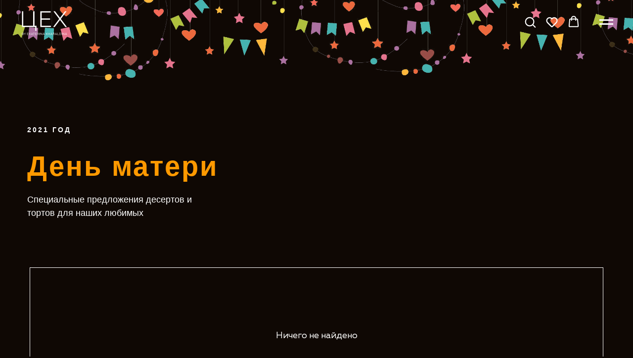

--- FILE ---
content_type: text/html; charset=UTF-8
request_url: https://tseh18.ru/den-materi
body_size: 53167
content:
<!DOCTYPE html> <html lang="ru"> <head> <meta charset="utf-8" /> <meta http-equiv="Content-Type" content="text/html; charset=utf-8" /> <meta name="viewport" content="width=device-width, initial-scale=1.0" /> <meta name="yandex-verification" content="19ee6a82b9704800" /> <!--metatextblock--> <title>Цех — День матери 2021</title> <meta name="description" content="Цех — День матери 2021" /> <meta property="og:url" content="https://tseh18.ru/den-materi" /> <meta property="og:title" content="Цех — День матери 2021" /> <meta property="og:description" content="Цех — День матери 2021" /> <meta property="og:type" content="website" /> <link rel="canonical" href="https://tseh18.ru/den-materi"> <!--/metatextblock--> <meta name="format-detection" content="telephone=no" /> <meta http-equiv="x-dns-prefetch-control" content="on"> <link rel="dns-prefetch" href="https://ws.tildacdn.com"> <link rel="dns-prefetch" href="https://static.tildacdn.com"> <link rel="shortcut icon" href="https://static.tildacdn.com/tild6635-3166-4233-a131-313162343432/favicon_1.ico" type="image/x-icon" /> <link rel="alternate" type="application/rss+xml" title="Кондитерская-мастерская ЦЕХ Екатерины Харалдиной" href="https://tseh18.ru/rss.xml" /> <!-- Assets --> <script src="https://neo.tildacdn.com/js/tilda-fallback-1.0.min.js" async charset="utf-8"></script> <link rel="stylesheet" href="https://static.tildacdn.com/css/tilda-grid-3.0.min.css" type="text/css" media="all" onerror="this.loaderr='y';"/> <link rel="stylesheet" href="https://static.tildacdn.com/ws/project3960452/tilda-blocks-page23563031.min.css?t=1748894019" type="text/css" media="all" onerror="this.loaderr='y';" /> <link rel="stylesheet" href="https://static.tildacdn.com/css/tilda-animation-2.0.min.css" type="text/css" media="all" onerror="this.loaderr='y';" /> <link rel="stylesheet" href="https://static.tildacdn.com/css/tilda-popup-1.1.min.css" type="text/css" media="print" onload="this.media='all';" onerror="this.loaderr='y';" /> <noscript><link rel="stylesheet" href="https://static.tildacdn.com/css/tilda-popup-1.1.min.css" type="text/css" media="all" /></noscript> <link rel="stylesheet" href="https://static.tildacdn.com/css/tilda-slds-1.4.min.css" type="text/css" media="print" onload="this.media='all';" onerror="this.loaderr='y';" /> <noscript><link rel="stylesheet" href="https://static.tildacdn.com/css/tilda-slds-1.4.min.css" type="text/css" media="all" /></noscript> <link rel="stylesheet" href="https://static.tildacdn.com/css/tilda-catalog-1.1.min.css" type="text/css" media="print" onload="this.media='all';" onerror="this.loaderr='y';" /> <noscript><link rel="stylesheet" href="https://static.tildacdn.com/css/tilda-catalog-1.1.min.css" type="text/css" media="all" /></noscript> <link rel="stylesheet" href="https://static.tildacdn.com/css/tilda-forms-1.0.min.css" type="text/css" media="all" onerror="this.loaderr='y';" /> <link rel="stylesheet" href="https://static.tildacdn.com/css/tilda-wishlist-1.0.min.css" type="text/css" media="all" onerror="this.loaderr='y';" /> <link rel="stylesheet" href="https://static.tildacdn.com/css/tilda-cart-1.0.min.css" type="text/css" media="all" onerror="this.loaderr='y';" /> <link rel="stylesheet" href="https://static.tildacdn.com/css/tilda-delivery-1.0.min.css" type="text/css" media="print" onload="this.media='all';" onerror="this.loaderr='y';" /> <noscript><link rel="stylesheet" href="https://static.tildacdn.com/css/tilda-delivery-1.0.min.css" type="text/css" media="all" /></noscript> <link rel="stylesheet" href="https://static.tildacdn.com/css/tilda-zoom-2.0.min.css" type="text/css" media="print" onload="this.media='all';" onerror="this.loaderr='y';" /> <noscript><link rel="stylesheet" href="https://static.tildacdn.com/css/tilda-zoom-2.0.min.css" type="text/css" media="all" /></noscript> <link rel="stylesheet" type="text/css" href="/custom.css?t=1748894019"> <link rel="stylesheet" href="https://static.tildacdn.com/css/fonts-tildasans.css" type="text/css" media="all" onerror="this.loaderr='y';" /> <script nomodule src="https://static.tildacdn.com/js/tilda-polyfill-1.0.min.js" charset="utf-8"></script> <script type="text/javascript">function t_onReady(func) {if(document.readyState!='loading') {func();} else {document.addEventListener('DOMContentLoaded',func);}}
function t_onFuncLoad(funcName,okFunc,time) {if(typeof window[funcName]==='function') {okFunc();} else {setTimeout(function() {t_onFuncLoad(funcName,okFunc,time);},(time||100));}}function t_throttle(fn,threshhold,scope) {return function() {fn.apply(scope||this,arguments);};}function t396_initialScale(t){t=document.getElementById("rec"+t);if(t){t=t.querySelector(".t396__artboard");if(t){var e,r=document.documentElement.clientWidth,a=[];if(i=t.getAttribute("data-artboard-screens"))for(var i=i.split(","),l=0;l<i.length;l++)a[l]=parseInt(i[l],10);else a=[320,480,640,960,1200];for(l=0;l<a.length;l++){var n=a[l];n<=r&&(e=n)}var o="edit"===window.allrecords.getAttribute("data-tilda-mode"),d="center"===t396_getFieldValue(t,"valign",e,a),c="grid"===t396_getFieldValue(t,"upscale",e,a),s=t396_getFieldValue(t,"height_vh",e,a),u=t396_getFieldValue(t,"height",e,a),g=!!window.opr&&!!window.opr.addons||!!window.opera||-1!==navigator.userAgent.indexOf(" OPR/");if(!o&&d&&!c&&!s&&u&&!g){for(var _=parseFloat((r/e).toFixed(3)),f=[t,t.querySelector(".t396__carrier"),t.querySelector(".t396__filter")],l=0;l<f.length;l++)f[l].style.height=Math.floor(parseInt(u,10)*_)+"px";t396_scaleInitial__getElementsToScale(t).forEach(function(t){t.style.zoom=_})}}}}function t396_scaleInitial__getElementsToScale(t){return t?Array.prototype.slice.call(t.children).filter(function(t){return t&&(t.classList.contains("t396__elem")||t.classList.contains("t396__group"))}):[]}function t396_getFieldValue(t,e,r,a){var i=a[a.length-1],l=r===i?t.getAttribute("data-artboard-"+e):t.getAttribute("data-artboard-"+e+"-res-"+r);if(!l)for(var n=0;n<a.length;n++){var o=a[n];if(!(o<=r)&&(l=o===i?t.getAttribute("data-artboard-"+e):t.getAttribute("data-artboard-"+e+"-res-"+o)))break}return l}</script> <script src="https://static.tildacdn.com/js/jquery-1.10.2.min.js" charset="utf-8" onerror="this.loaderr='y';"></script> <script src="https://static.tildacdn.com/js/tilda-scripts-3.0.min.js" charset="utf-8" defer onerror="this.loaderr='y';"></script> <script src="https://static.tildacdn.com/ws/project3960452/tilda-blocks-page23563031.min.js?t=1748894019" charset="utf-8" async onerror="this.loaderr='y';"></script> <script src="https://static.tildacdn.com/js/tilda-animation-2.0.min.js" charset="utf-8" async onerror="this.loaderr='y';"></script> <script src="https://static.tildacdn.com/js/tilda-zero-1.1.min.js" charset="utf-8" async onerror="this.loaderr='y';"></script> <script src="https://static.tildacdn.com/js/hammer.min.js" charset="utf-8" async onerror="this.loaderr='y';"></script> <script src="https://static.tildacdn.com/js/tilda-slds-1.4.min.js" charset="utf-8" async onerror="this.loaderr='y';"></script> <script src="https://static.tildacdn.com/js/tilda-products-1.0.min.js" charset="utf-8" async onerror="this.loaderr='y';"></script> <script src="https://static.tildacdn.com/js/tilda-catalog-1.1.min.js" charset="utf-8" async onerror="this.loaderr='y';"></script> <script src="https://static.tildacdn.com/js/tilda-widget-positions-1.0.min.js" charset="utf-8" async onerror="this.loaderr='y';"></script> <script src="https://static.tildacdn.com/js/tilda-popup-1.0.min.js" charset="utf-8" async onerror="this.loaderr='y';"></script> <script src="https://static.tildacdn.com/js/tilda-forms-1.0.min.js" charset="utf-8" async onerror="this.loaderr='y';"></script> <script src="https://static.tildacdn.com/js/tilda-wishlist-1.0.min.js" charset="utf-8" async onerror="this.loaderr='y';"></script> <script src="https://static.tildacdn.com/js/tilda-cart-1.0.min.js" charset="utf-8" async onerror="this.loaderr='y';"></script> <script src="https://static.tildacdn.com/js/tilda-delivery-1.0.min.js" charset="utf-8" async onerror="this.loaderr='y';"></script> <script src="https://static.tildacdn.com/js/tilda-zoom-2.0.min.js" charset="utf-8" async onerror="this.loaderr='y';"></script> <script src="https://static.tildacdn.com/js/tilda-zero-scale-1.0.min.js" charset="utf-8" async onerror="this.loaderr='y';"></script> <script src="https://static.tildacdn.com/js/tilda-events-1.0.min.js" charset="utf-8" async onerror="this.loaderr='y';"></script> <!-- nominify begin --><meta name="yandex-verification" content="b19afd85b3620016" /> <!-- Top.Mail.Ru counter --> <script type="text/javascript">
var _tmr = window._tmr || (window._tmr = []);
_tmr.push({id: "3579772", type: "pageView", start: (new Date()).getTime()});
(function (d, w, id) {
  if (d.getElementById(id)) return;
  var ts = d.createElement("script"); ts.type = "text/javascript"; ts.async = true; ts.id = id;
  ts.src = "https://top-fwz1.mail.ru/js/code.js";
  var f = function () {var s = d.getElementsByTagName("script")[0]; s.parentNode.insertBefore(ts, s);};
  if (w.opera == "[object Opera]") { d.addEventListener("DOMContentLoaded", f, false); } else { f(); }
})(document, window, "tmr-code");
</script> <noscript><div><img src="https://top-fwz1.mail.ru/counter?id=3579772;js=na" style="position:absolute;left:-9999px;" alt="Top.Mail.Ru" /></div></noscript> <!-- /Top.Mail.Ru counter --> <style>
.t-rec {
    word-break: normal !important;
}
</style> <!--<div class="preloader">--> <!--<svg class="preloader__image" role="img" xmlns="http://www.w3.org/2000/svg" viewBox="0 0 512 512">--> <!--  <path fill="#fafafa"--> <!--    d="M304 48c0 26.51-21.49 48-48 48s-48-21.49-48-48 21.49-48 48-48 48 21.49 48 48zm-48 368c-26.51 0-48 21.49-48 48s21.49 48 48 48 48-21.49 48-48-21.49-48-48-48zm208-208c-26.51 0-48 21.49-48 48s21.49 48 48 48 48-21.49 48-48-21.49-48-48-48zM96 256c0-26.51-21.49-48-48-48S0 229.49 0 256s21.49 48 48 48 48-21.49 48-48zm12.922 99.078c-26.51 0-48 21.49-48 48s21.49 48 48 48 48-21.49 48-48c0-26.509-21.491-48-48-48zm294.156 0c-26.51 0-48 21.49-48 48s21.49 48 48 48 48-21.49 48-48c0-26.509-21.49-48-48-48zM108.922 60.922c-26.51 0-48 21.49-48 48s21.49 48 48 48 48-21.49 48-48-21.491-48-48-48z">--> <!--  </path>--> <!--</svg>--> <!--  <svg class="preloader__image" role="img" xmlns="http://www.w3.org/2000/svg" viewBox="0 0 49 49">--> <!--      <defs><style>.cls-1{fill:none;stroke:#f90;stroke-linecap:round;stroke-linejoin:round;}</style></defs><path class="cls-1" d="M37,13A24,24,0,1,1,13-11,24,24,0,0,1,37,13Z" transform="translate(11.5 11.5)"/><path class="cls-1" d="M23.87,15l-11.75-.24V-.81" transform="translate(11.5 11.5)"/></svg>--> <!--<svg xmlns="http://www.w3.org/2000/svg" xmlns:xlink="http://www.w3.org/1999/xlink" xmlns:svgjs="http://svgjs.com/svgjs" version="1.1" width="512" height="512" x="0" y="0" viewBox="0 0 510 510" style="enable-background:new 0 0 512 512" xml:space="preserve" class=""><g><g xmlns="http://www.w3.org/2000/svg"><path d="m495.835 214.631c-10.879-19.385-11.894-22.743-12.251-46.077-.214-14.009-.436-28.496-7.719-41.084-12.117-20.943-38.493-27.909-51.959-41.375-13.486-13.487-20.428-39.839-41.375-51.96-20.697-11.975-46.936-4.907-65.691-9.921-17.803-4.757-37.383-24.214-61.84-24.214-24.46 0-44.035 19.456-61.84 24.214-18.8 5.025-44.991-2.055-65.69 9.921-20.943 12.117-27.909 38.493-41.375 51.959-13.487 13.486-39.839 20.428-51.96 41.376-11.975 20.697-4.907 46.936-9.921 65.691-4.757 17.802-24.214 37.382-24.214 61.839 0 24.46 19.456 44.035 24.214 61.84 5.025 18.8-2.055 44.991 9.921 65.69 12.117 20.943 38.493 27.909 51.959 41.375 13.486 13.486 20.423 39.837 41.376 51.96 20.697 11.975 46.936 4.907 65.691 9.921 17.802 4.757 37.382 24.214 61.839 24.214 24.46 0 44.035-19.456 61.84-24.214 18.8-5.025 44.991 2.055 65.69-9.921 12.78-7.394 20.232-19.926 27.439-32.044 11.674-19.63 14.195-22.162 33.852-33.851 12.118-7.207 24.649-14.659 32.044-27.439 11.975-20.697 4.907-46.936 9.921-65.691 4.757-17.803 24.214-37.383 24.214-61.84 0-15.129-7.526-28.539-14.165-40.369zm-17.441 70.95c-12.456 22.194-14.397 28.761-14.808 55.56-.474 30.975-3.027 35.606-29.988 51.639-22.543 13.406-27.402 18.256-40.819 40.819-6.168 10.373-11.995 20.17-20.265 24.955-14.595 8.444-39.383 2.175-60.838 7.911-20.887 5.581-39.019 23.535-56.676 23.535-17.658 0-35.773-17.949-56.675-23.536-21.379-5.714-46.271.518-60.84-7.911-8.27-4.785-14.096-14.582-20.265-24.956-13.404-22.541-18.256-27.403-40.818-40.819-26.946-16.024-29.514-20.645-29.988-51.639-.409-26.797-2.352-33.365-14.808-55.559-15.471-27.566-15.485-33.57 0-61.162 12.456-22.193 14.397-28.761 14.808-55.559.473-30.975 3.027-35.606 29.988-51.639 22.543-13.406 27.402-18.256 40.819-40.819 16.024-26.946 20.645-29.514 51.639-29.988 26.797-.409 33.365-2.352 55.559-14.808 27.566-15.471 33.57-15.485 61.162 0 22.194 12.456 28.761 14.397 55.56 14.808 30.975.473 35.606 3.027 51.639 29.988 13.406 22.543 18.256 27.402 40.819 40.819 10.373 6.168 20.17 11.995 24.955 20.265 8.444 14.595 2.175 39.383 7.911 60.838 5.581 20.888 23.535 39.02 23.535 56.677 0 9.901-5.638 19.946-11.606 30.581z" fill="#fafafa" data-original="#000000" style="" class=""/><path d="m440 255c0-102.439-83.493-185-185-185-102.746 0-185 83.59-185 185 0 101.996 82.876 185 185 185 102.659 0 185-83.539 185-185zm-38.052 75h-51.948v-30h63.762c-2.968 10.457-6.943 20.494-11.814 30zm-191.948 20v63.762c-10.457-2.968-20.494-6.943-30-11.814v-51.948zm-101.948-20c-4.871-9.506-8.846-19.543-11.814-30h183.762v30zm0-150h51.948v30h-63.762c2.968-10.457 6.943-20.494 11.814-30zm191.948-83.762c10.457 2.968 20.494 6.943 30 11.814v51.948h-30zm101.948 83.762c4.871 9.506 8.846 19.543 11.814 30-10.257 0-172.833 0-183.762 0v-30zm-121.948 100h-50v-50h50zm-70-183.762v183.762h-30v-171.948c9.506-4.871 19.543-8.846 30-11.814zm-50 133.762v50h-68.109c-2.522-16.522-2.523-33.472 0-50zm140 183.762c0-10.257 0-172.833 0-183.762h30v171.948c-9.506 4.871-19.543 8.846-30 11.814zm50-133.762v-50h68.109c2.522 16.522 2.523 33.472 0 50zm39.832-120h-39.832v-39.832c15.436 10.908 28.924 24.396 39.832 39.832zm-109.832-68.109v68.109h-50v-68.109c16.522-2.521 33.472-2.522 50 0zm-120 28.277v39.832h-39.832c10.908-15.436 24.396-28.924 39.832-39.832zm-39.832 229.832h39.832v39.832c-15.436-10.908-28.924-24.396-39.832-39.832zm109.832 68.109v-68.109h50v68.109c-16.522 2.521-33.472 2.522-50 0zm120-28.277v-39.832h39.832c-10.908 15.436-24.396 28.924-39.832 39.832z" fill="#fafafa" data-original="#000000"--> <!--style="" class="preloader__image" role="img"/></g></g></svg>--> <!--</div>--> <style>
    .t-store__prod-popup__link {
font-size: 14px !important;
width: 200px !important;
line-height: 1.4 !important;
padding-top: 32px !important;
font-weight: 500 !important;
text-decoration: none !important;
}

/*.t-store__prod-popup__links-wrapper {*/
/*  border: 1px #c61111 !important;*/
/*  border-style: solid !important;*/
/*  border-radius: 47px !important;*/
/*}*/

/*.t-store__prod-popup__price-wrapper {*/
/*  padding-bottom: 20px !important;*/
/*}*/
</style> <style>
    .t1002__wishlisticon,
    .t1002__wishlisticon_showed {
        display: block !important;
    }
    .t1002__product-title {
    font-weight: 400 !important;
    font-size: 16px !important;
    padding-left: 20px;
}
media screen and (max-width: 640px) {
.t1002__product-amount {
    padding: 0 20px 0 20px !important;
}
}
    .t1002__wishlisticon {
    top: 111px !important;
    right: 84px !important;
    z-index: 4001 !important;
}
    .t1002__wishlisticon-imgwrap {
    background-color: transparent !important;
    border-radius: 0 !important;
    width: 25px !important;
    height: 21px !important;
}
    .t1002__wishlisticon-counter {
    background-color: transparent !important;
    color: #c5c5c5 !important;
    right: -20px !important;
    bottom: 9px !important;
    font-size: 13px !important;
    font-weight: 300 !important;
}
    .t1002__addBtn {
    background-color: #dbdbdb42 !important;
    }
</style> <style>
html {
    /* укажи цвет фона html */
    background: #0f0804;
}
</style> <script>
    setInterval(function() {
    const elements = document.querySelectorAll('.t-store__card__sold-out-msg');
    elements.forEach((element) => {
    element.textContent = element.textContent.replace('Нет в наличии', 'Нет в наличии');
});
}, 800);
</script> <script>
    setInterval(function() {
    const elements = document.querySelectorAll('.t702__leftcol-txt');
    elements.forEach((element) => {
    element.textContent = element.textContent.replace('Артикул:', ', ');
});
}, 800);
</script> <!--<style>--> <!--    .preloader {--> <!--  position: fixed;--> <!--  left: 0;--> <!--  top: 0;--> <!--  right: 0;--> <!--  bottom: 0;--> <!--  overflow: hidden;--> <!--  background: #0f0804;--> <!--  z-index: 5001;--> <!--}--> <!--.preloader__image {--> <!--  position: relative;--> <!--  top: 50%;--> <!--  left: 50%;--> <!--  width: 70px;--> <!--  height: 70px;--> <!--  margin-top: -35px;--> <!--  margin-left: -35px;--> <!--  text-align: center;--> <!--  animation: preloader-rotate 1.8s infinite linear;--> <!--}--> <!--@keyframes preloader-rotate {--> <!--  100% {--> <!--    transform: rotate(360deg);--> <!--  }--> <!--}--> <!--.loaded_hiding .preloader {--> <!--  transition: 0.3s opacity;--> <!--  opacity: 0;--> <!--}--> <!--.loaded .preloader {--> <!--  display: none;--> <!--}--> <!--</style>--> <!--<script>--> <!--  window.onload = function () {--> <!--    document.body.classList.add('loaded_hiding');--> <!--    window.setTimeout(function () {--> <!--      document.body.classList.add('loaded');--> <!--      document.body.classList.remove('loaded_hiding');--> <!--    }, 2000);--> <!--  }--> <!--</script>--> <script>
$( document ).ready(function() {
let btnCaption = 'Сообщить мне о наличии'; //Напись на кнопке
let formlink = '#popup:productout'; //Ссылка на popup
let popupBlk = $('div[data-tooltip-hook="'+formlink+'"]').closest('.t-rec');
let formNeedID='';
if(popupBlk.length){
    popupBlk.addClass('needform');
    formNeedID =  popupBlk.attr('id').replace(/[^0-9]/g,"")
};
popupBlk.find('.t-popup__container').prepend('<div class="t702__leftcol"><div class="t702__leftcol_wrapper"><div class="t702__leftcol-img"></div><div class="t702__leftcol-txt t-descr"></div></div></div>');
function needproductClear(){    
  $('.t-store__prod-popup__btn-wrapper').removeClass('needproduct');
  $('.t-rec').removeClass('needparent needactive');
}
function needproduct(){
   if($(".needactive .t-store__prod-popup__btn").hasClass("t-store__prod-popup__btn_disabled")) {
                 $('.js-store-prod-popup-buy-btn-txt').html(btnCaption+'');
                 $('.t-store__prod-popup__btn-wrapper').addClass('needproduct');
                 $('.t-store .t-popup.t-popup_show , .t-store__product-snippet').closest('.r').addClass('needparent');
                };  
};
   var observer = new MutationObserver(function (mutations) {
    mutations.forEach(function (mutation) {
        var newVal = $(mutation.target).prop(mutation.attributeName);
        if (mutation.attributeName === "class") {
        setTimeout(function(){
         if($(".t-store .t-popup").hasClass("t-popup_show")) {
             setTimeout(function(){
             $('.t-store .t-popup.t-popup_show').closest('.t-rec').addClass('needactive');    
             needproduct();}, 100);	
         }else{needproductClear()}; }, 100);
    };});
});
observer.observe( document.body, {  attributes: true});
setTimeout(function(){
    if($('div').is('.t-store__product-snippet')){
        $('.t-store__product-snippet').addClass('needactive');
        needproduct();
    };
}, 400);	

$(document).on('click','.needproduct',function(e){e.preventDefault();
        let imagNeedProd = $('.needparent .t-store .js-store-product').attr('data-product-img');
        $('.t702__leftcol-img').css('background-image', 'url('+imagNeedProd+')').attr('data-original', imagNeedProd);
        let productForText= `${$('.needparent .t-store__prod-popup__name').text()}<br>
                            ${$('.needparent .t-store__prod-popup__sku').text()}<br>
                            Цена: ${$('.needparent .js-product-price.t-store__prod-popup__price-value').text()} ${$('.t-store__prod-popup__price-currency').html()}
                             `;
    
        let productForForm=`${$('.needparent .t-store__prod-popup__name').text()}; 
                            ${$('.needparent .t-store__prod-popup__sku').text()}; 
                            Цена: ${$('.needparent .js-product-price.t-store__prod-popup__price-value').text()} ${$('.t-store__prod-popup__price-currency').html()}; 
                             `;
        
        let currentCotrols = $(this).closest('.js-product').find('.js-product-controls-wrapper');
        let numOption = currentCotrols.find('.t-product__option').length;
        let prodOption={};
        if(numOption){
            productForText +=`<br><span>Опции товара:</span><br>`;
            productForForm +=` Опции товара: `;
            currentCotrols.find('.t-product__option').each(function(index) {
                productForText +=`${$(this).find('div.t-product__option-title').text()}: ${$(this).find('.t-product__option-select').val()}<br>`;
                productForForm +=`${$(this).find('div.t-product__option-title').text()}: ${$(this).find('.t-product__option-select').val()}; `;
            });
        };
        $('.t702__leftcol-txt').html(productForText);
        $('input[name="needproduct"]').val(productForForm.replace(/\s{2,}/g, ' '));
        
        t702_showPopup(formNeedID);
        t702_resizePopup(formNeedID); 
});   
    $(document).on('click','.needactive .t-slds__bullet',function(e){
        setTimeout(function(){needproduct();}, 600);});   
    $(document).on('change','.needactive .t-product__option-select',function(e){
        setTimeout(function(){
        $('.t-store__prod-popup__btn-wrapper').removeClass('needproduct');
        needproduct();}, 600);});   
});
</script> <style>
.t-store__prod-popup__btn_disabled, .js-store-prod-popup-buy-btn-txt { opacity: 1 !important;}
.t-store__prod-popup__btn-wrapper {
    cursor: pointer;
    width: max-content;
}
.needform .t702__img {
    display: none;
}
.needform .t-popup__container {
    display: flex;
    overflow: hidden;
}
.needform .t702__wrapper {
    width: 50%;
    box-sizing: border-box;
}
.t702__leftcol {
    width: 50%;
    box-shadow: 0px 0 45px 0 #b1b1b1;
}
.t702__leftcol_wrapper{
    width: 100%;
    height: 100%;
    padding: 40px 45px;
    box-sizing: border-box;
    display: flex;
    justify-content: center;
    align-items: center;
    flex-direction: column;
    text-align: center;
    font-size: 14px;
}
.t702__leftcol-img {
    width: 60%;
    height: 60%;
    min-height: 250px;
    background-size: cover;
    background-repeat: no-repeat;
    background-position: center;
    margin-bottom: 25px;
}
.t702__leftcol-txt span {
    box-shadow: 0 1px 0px 0 #c1c1c1;
    display: inline-block;
    margin-bottom: 5px;
    margin-top: 5px;
}
@media screen and (max-width:800px){
.needform .t-popup__container{
    flex-direction: column;
    align-items: center;
}
.needform .t702__wrapper {
    width: auto;

}

.t702__leftcol_wrapper {
    flex-direction: row;
}

.t702__leftcol {
    width: 100%;
    box-shadow: 0px 0 10px 0 #b1b1b1;
}
.t702__leftcol-img {
    width: 30%;
    min-height: 180px;
    margin-right: 20px;
    margin-bottom: 0px;
}
}
@media screen and (max-width:500px){
.t702__leftcol_wrapper {
    padding: 30px 10px;  
}
.t702__leftcol-img {
    width: 100px;
    min-height: 100px;
}
.t702__leftcol_wrapper {
    font-size: 12px;
}
}
</style><!-- nominify end --><script type="text/javascript">window.dataLayer=window.dataLayer||[];</script> <script type="text/javascript">(function() {if((/bot|google|yandex|baidu|bing|msn|duckduckbot|teoma|slurp|crawler|spider|robot|crawling|facebook/i.test(navigator.userAgent))===false&&typeof(sessionStorage)!='undefined'&&sessionStorage.getItem('visited')!=='y'&&document.visibilityState){var style=document.createElement('style');style.type='text/css';style.innerHTML='@media screen and (min-width: 980px) {.t-records {opacity: 0;}.t-records_animated {-webkit-transition: opacity ease-in-out .2s;-moz-transition: opacity ease-in-out .2s;-o-transition: opacity ease-in-out .2s;transition: opacity ease-in-out .2s;}.t-records.t-records_visible {opacity: 1;}}';document.getElementsByTagName('head')[0].appendChild(style);function t_setvisRecs(){var alr=document.querySelectorAll('.t-records');Array.prototype.forEach.call(alr,function(el) {el.classList.add("t-records_animated");});setTimeout(function() {Array.prototype.forEach.call(alr,function(el) {el.classList.add("t-records_visible");});sessionStorage.setItem("visited","y");},400);}
document.addEventListener('DOMContentLoaded',t_setvisRecs);}})();</script></head> <body class="t-body" style="margin:0;"> <!--allrecords--> <div id="allrecords" class="t-records" data-hook="blocks-collection-content-node" data-tilda-project-id="3960452" data-tilda-page-id="23563031" data-tilda-page-alias="den-materi" data-tilda-formskey="8c8519210cf91e4951409d4c4bc66501" data-tilda-stat-scroll="yes" data-tilda-project-lang="RU" data-tilda-root-zone="com" data-tilda-project-headcode="yes" data-tilda-ts="y"> <!--header--> <header id="t-header" class="t-records" data-hook="blocks-collection-content-node" data-tilda-project-id="3960452" data-tilda-page-id="21032164" data-tilda-page-alias="header-tseh18" data-tilda-formskey="8c8519210cf91e4951409d4c4bc66501" data-tilda-stat-scroll="yes" data-tilda-project-lang="RU" data-tilda-root-zone="com" data-tilda-project-headcode="yes"> <div id="rec384862234" class="r t-rec" style=" " data-animationappear="off" data-record-type="360"> <!-- T360 --> <style>.t-records{opacity:0;}.t-records_animated{-webkit-transition:opacity ease-in-out .5s;-moz-transition:opacity ease-in-out .5s;-o-transition:opacity ease-in-out .5s;transition:opacity ease-in-out .5s;}.t-records.t-records_visible,.t-records .t-records{opacity:1;}</style> <script>t_onReady(function() {var allRecords=document.querySelector('.t-records');window.addEventListener('pageshow',function(event) {if(event.persisted) {allRecords.classList.add('t-records_visible');}});var rec=document.querySelector('#rec384862234');if(!rec) return;rec.setAttribute('data-animationappear','off');rec.style.opacity='1';allRecords.classList.add('t-records_animated');setTimeout(function() {allRecords.classList.add('t-records_visible');},200);});</script> <script>t_onReady(function() {var selects='button:not(.t-submit):not(.t835__btn_next):not(.t835__btn_prev):not(.t835__btn_result):not(.t862__btn_next):not(.t862__btn_prev):not(.t862__btn_result):not(.t854__news-btn):not(.t862__btn_next),' +
'a:not([href*="#"]):not(.carousel-control):not(.t-carousel__control):not(.t807__btn_reply):not([href^="#price"]):not([href^="javascript"]):not([href^="mailto"]):not([href^="tel"]):not([href^="link_sub"]):not(.js-feed-btn-show-more):not(.t367__opener):not([href^="https://www.dropbox.com/"])';var elements=document.querySelectorAll(selects);Array.prototype.forEach.call(elements,function(element) {if(element.getAttribute('data-menu-submenu-hook')) return;element.addEventListener('click',function(event) {var goTo=this.getAttribute('href');if(goTo!==null) {var ctrl=event.ctrlKey;var cmd=event.metaKey&&navigator.platform.indexOf('Mac')!==-1;if(!ctrl&&!cmd) {var target=this.getAttribute('target');if(target!=='_blank') {event.preventDefault();var allRecords=document.querySelector('.t-records');if(allRecords) {allRecords.classList.remove('t-records_visible');}
setTimeout(function() {window.location=goTo;},500);}}}});});});</script> </div> <div id="rec465306022" class="r t-rec" style="background-color:#333333; " data-animationappear="off" data-record-type="309" data-bg-color="#333333"> <!-- T280 --> <div id="nav465306022marker"></div> <div id="nav465306022" class="t280 " data-menu="yes" data-appearoffset="" data-menu-widgeticon-search="yes" data-menu-widgeticon-cart="yes" data-menu-widgeticon-wishlist="yes"> <div class="t280__container t280__positionfixed" style=""> <div class="t280__container__bg" style="background-color: rgba(15,8,4,0.0);" data-bgcolor-hex="#0f0804" data-bgcolor-rgba="rgba(15,8,4,0.0)" data-navmarker="nav465306022marker" data-appearoffset="" data-bgopacity="0.0" data-bgcolor-rgba-afterscroll="rgba(15,8,4,1)" data-bgopacity2="1" data-menushadow="" data-menushadow-css=""></div> <div class="t280__menu__content "> <div class="t280__logo__container" style="min-height:90px;"> <div class="t280__logo__content"> <a class="t280__logo" href="/"> <img class="t280__logo__img"
src="https://static.tildacdn.com/tild6564-3964-4230-b332-333733616662/logo-tseh-18.svg"
imgfield="img"
style="height: 53px;"
alt=""> </a> </div> </div> <div class="t-menuwidgeticons__wrapper"> <div class="t-menuwidgeticons__icon t-menuwidgeticons__search t-menuwidgeticons__icon_md"> <a
class="t-menuwidgeticons__link t-menuwidgeticons__link_search"
href="#opensearch"
role="button"
aria-label="Поиск"> <svg class="t-menuwidgeticons__img t-menuwidgeticons__img_search" width="22" height="22" viewBox="0 0 22 22" fill="none" xmlns="http://www.w3.org/2000/svg"> <circle cx="10.1224" cy="10.8801" r="7.69888" transform="rotate(47.1675 10.1224 10.8801)" stroke="#ffffff" stroke-width="2"/> <line x1="16.4142" y1="17" x2="20.3033" y2="20.8891" stroke="#ffffff" stroke-width="2" stroke-linecap="round"/> </svg> </a> </div> <div class="t-menuwidgeticons__icon t-menuwidgeticons__wishlist t-menuwidgeticons__icon_md"> <a
class="t-menuwidgeticons__link t-menuwidgeticons__link_wishlist"
href="#showfavorites"
role="button"
aria-label="Вишлист"> <svg class="t-menuwidgeticons__img t-menuwidgeticons__img_wishlisticon" width="22" height="22" viewBox="0 0 22 22" fill="none" xmlns="http://www.w3.org/2000/svg"> <path fill-rule="evenodd" clip-rule="evenodd" d="M19.0307 5.03067C21.12 7.11998 21.12 10.5074 19.0307 12.5968L11.7071 19.9203C11.3166 20.3108 10.6834 20.3108 10.2929 19.9203L2.96933 12.5968C0.880016 10.5074 0.880015 7.11998 2.96933 5.03067C5.05865 2.94135 8.4461 2.94135 10.5354 5.03067L11 5.49525L11.4646 5.03067C13.5539 2.94135 16.9414 2.94135 19.0307 5.03067Z" stroke="#ffffff" stroke-width="2" stroke-linecap="round"/> </svg> <div class="t-menuwidgeticons__icon-counter js-wishlisticon-counter"></div> </a> </div> <div class="t-menuwidgeticons__icon t-menuwidgeticons__cart t-menuwidgeticons__icon_md"> <a
class="t-menuwidgeticons__link t-menuwidgeticons__link_cart"
href="#opencart"
role="button"
aria-label="Корзина"> <svg class="t-menuwidgeticons__img t-menuwidgeticons__img_carticon" width="22" height="22" viewBox="0 0 22 22" fill="none" xmlns="http://www.w3.org/2000/svg"> <path d="M3.67986 6.91023C3.72631 6.39482 4.15832 6 4.67582 6H17.3242C17.8417 6 18.2737 6.39482 18.3201 6.91023L19.4018 18.9102C19.4545 19.4956 18.9935 20 18.4058 20H3.59419C3.00646 20 2.54547 19.4956 2.59823 18.9102L3.67986 6.91023Z" stroke="#ffffff" stroke-width="1.8"/> <path d="M15 9V5C15 2.79086 13.2091 1 11 1C8.79086 1 7 2.79086 7 5V9" stroke="#ffffff" stroke-width="1.85"/> </svg> <div class="t-menuwidgeticons__icon-counter js-carticon-counter"></div> </a> </div> </div> <script>function t_menuwidgets__init(recid) {var rec=document.querySelector('#rec' + recid);if(!rec) return;var menuEl=rec.querySelector('[data-menu="yes"]');if(!menuEl) return;var hideWidgetsOnPage=menuEl.getAttribute('data-menu-widgeticons-hide')&&menuEl.getAttribute('data-menu-widgeticons-hide')==='yes';var searchEl=document.querySelector('.t985');var cartEl=document.querySelector('.t706');var wishlistEl=document.querySelector('.t1002');var showSearchIcon=menuEl.getAttribute('data-menu-widgeticon-search')==='yes';var showCartIcon=menuEl.getAttribute('data-menu-widgeticon-cart')==='yes';var showWishlistIcon=menuEl.getAttribute('data-menu-widgeticon-wishlist')==='yes';var showMembersIcon=menuEl.getAttribute('data-menu-widgeticon-members')==='yes';t_onReady(function() {if(searchEl&&showSearchIcon&&searchEl.getAttribute('data-search-hook')) {var searchHook=searchEl.getAttribute('data-search-hook');var searchButtons=rec.querySelectorAll('.t-menuwidgeticons__link_search');Array.prototype.forEach.call(searchButtons,function(button) {button.href=searchHook;});};if(!searchEl&&showSearchIcon) {rec.querySelector('.t-menuwidgeticons__link_search').addEventListener('click',function(e) {e.preventDefault();var searchErrStr=window.browserLang==='RU'?'Ошибка: На странице отсутствует виджет поиска (блок T985). Пожалуйста, добавьте его.':'Error: search widget (block T985) is not added to this page.';if(!document.querySelector('.t-menuwidgeticons__search-error')) {t_menuwidgets_showError('search',searchErrStr);}});};if(!cartEl&&showCartIcon) {rec.querySelector('.t-menuwidgeticons__link_cart').addEventListener('click',function(e) {e.preventDefault();var cartErrStr=window.browserLang==='RU'?'Ошибка: На странице отсутствует виджет корзины (блок ST100). Пожалуйста, добавьте его.':'Error: сart widget (block ST100) is not added to this page.';if(!document.querySelector('.t-menuwidgeticons__cart-error')) {t_menuwidgets_showError('cart',cartErrStr);}});};if(!wishlistEl&&showWishlistIcon) {rec.querySelector('.t-menuwidgeticons__link_wishlist').addEventListener('click',function(e) {e.preventDefault();var favoritesErrStr=window.browserLang==='RU'?'Ошибка: На странице отсутствует виджет избранного (блок ST110). Пожалуйста, добавьте его.':'Error: favorites widget (block ST110) is not added to this page.';if(!document.querySelector('.t-menuwidgeticons__favorites-error')) {t_menuwidgets_showError('favorites',favoritesErrStr);}});};if(!window.tildaMembers&&!document.querySelector('script[src*="tilda-buyer-dashboard"]')&&showMembersIcon) {rec.querySelector('.t-menuwidgeticons__link_members').addEventListener('click',function(e) {e.preventDefault();var membersErrStr=window.browserLang==='RU'?'Ошибка: В проекте отсутствует модуль Личного кабинета. Пожалуйста, подключите его.':'Error: there is no Members module in the project. Please connect it.';if(!document.querySelector('.t-menuwidgeticons__cart-error')) {t_menuwidgets_showError('members',membersErrStr);}});};if(hideWidgetsOnPage) {t_menuwidgets_hideWidgetButtons(recid,menuEl);window.addEventListener('resize',t_throttle(function() {t_menuwidgets_hideWidgetButtons(recid,menuEl);},200));}})}
function t_menuwidgets_isMenuVisible(rec) {var windowWidth=window.innerWidth;var screenMin=rec.getAttribute('data-screen-min');var screenMax=rec.getAttribute('data-screen-max');if(screenMin&&(windowWidth<parseInt(screenMin,10))) return false;if(screenMax&&(windowWidth>parseInt(screenMax,10))) return false;return true;}
function t_menuwidgets_hideWidgetButtons(recid,menuEl) {var rec=document.querySelector('#rec' + recid);var searchIcon=document.querySelector('.t985__search-widget-button');var cartIcon=document.querySelector('.t706__carticon');var wishlistIcon=document.querySelector('.t1002__wishlisticon');var searchIconExists=searchIcon&&menuEl.getAttribute('data-menu-widgeticon-search')==='yes';var cartIconExists=cartIcon&&menuEl.getAttribute('data-menu-widgeticon-cart')==='yes';var wishlistIconExists=wishlistIcon&&menuEl.getAttribute('data-menu-widgeticon-wishlist')==='yes';var hideWidgetClass='t-menuwidgeticons__button_hidden_' + recid;if(searchIconExists) t_menuwidgets_isMenuVisible(rec)?searchIcon.classList.add(hideWidgetClass):searchIcon.classList.remove(hideWidgetClass);if(cartIconExists) t_menuwidgets_isMenuVisible(rec)?cartIcon.classList.add(hideWidgetClass):cartIcon.classList.remove(hideWidgetClass);if(wishlistIconExists) t_menuwidgets_isMenuVisible(rec)?wishlistIcon.classList.add(hideWidgetClass):wishlistIcon.classList.remove(hideWidgetClass);}
function t_menuwidgets_showError(type,text) {var shownErrors=document.querySelectorAll('.t-menuwidgeticons__error');if(shownErrors.length>0) {var lastError=shownErrors[shownErrors.length - 1];var errorTopPos=parseInt(window.getComputedStyle(lastError).top) + parseInt(window.getComputedStyle(lastError).height) + 20;}
var str='<div class="t-menuwidgeticons__error t-menuwidgeticons__' + type + '-error">' +
'<div class="t-menuwidgeticons__error-close">&times;</div>' +
'<div class="t-menuwidgeticons__error-text">' + text + '</div>' +
'</div>';document.body.classList.add('t-menuwidgeticons__body-error_showed');document.body.insertAdjacentHTML('beforeend',str);var currentError=document.querySelector('.t-menuwidgeticons__' + type + '-error');setTimeout(function() {currentError.style.transition='opacity .4s, right .4s';currentError.style.opacity=1;currentError.style.right='20px';if(errorTopPos) currentError.style.top=errorTopPos + 'px';},0);setTimeout(function() {t_menuwidgets_closeError(currentError);},3400);currentError.querySelector('.t-menuwidgeticons__error-close').addEventListener('click',function() {t_menuwidgets_closeError(currentError);});}
function t_menuwidgets_closeError(errorElement) {if(errorElement) {errorElement.style.opacity=0;errorElement.style.right='-350px';setTimeout(function() {if(errorElement.parentNode!==null) {errorElement.parentNode.removeChild(errorElement);document.body.classList.remove('t-menuwidgeticons__body-error_showed');}},300);}}</script> <style>.t-menuwidgeticons__wrapper{display:-webkit-flex;display:-ms-flexbox;display:flex;margin-left:auto;margin-right:30px;-webkit-align-items:center;-ms-flex-align:center;align-items:center;}.t-menuwidgeticons__icon{margin:0 10px;padding-bottom:2px;display:-webkit-flex;display:-ms-flexbox;display:flex;-webkit-align-items:center;-ms-flex-align:center;align-items:center;-webkit-justify-content:center;-ms-flex-pack:center;justify-content:center;}.t-menuwidgeticons__link{position:relative;width:24px;height:24px;cursor:pointer;}.t-menuwidgeticons__img{width:100%;height:100%;max-width:100%;max-height:100%;}.t-menuwidgeticons__icon-counter{min-width:8px;height:14px;background-color:red;color:#fff;border-radius:30px;position:absolute;right:-3px;bottom:-3px;text-align:center;line-height:14px;font-family:Arial,Helvetica,sans-serif;font-size:10px;padding:0 3px;font-weight:600;}.t-menuwidgeticons__icon-counter:empty{display:none;}.t-menuwidgeticons__icon_sm{margin:0 8px;}.t-menuwidgeticons__icon_sm .t-menuwidgeticons__link{width:19px;height:19px;}.t-menuwidgeticons__icon_sm .t-menuwidgeticons__icon-counter{min-width:8px;height:12px;line-height:12px;font-size:8px;padding:0px 3px;}.t-menuwidgeticons__icon_sm.t-menuwidgeticons__icon_bg{width:48px;height:48px;}.t-menuwidgeticons__icon_md.t-menuwidgeticons__icon_bg{width:58px;height:58px;}.t-menuwidgeticons__icon_lg{margin:0 14px;}.t-menuwidgeticons__icon_lg .t-menuwidgeticons__link{width:30px;height:30px;}.t-menuwidgeticons__icon_lg .t-menuwidgeticons__img path,.t-menuwidgeticons__icon_lg .t-menuwidgeticons__img circle,.t-menuwidgeticons__icon_lg .t-menuwidgeticons__img line{stroke-width:2.5px;}.t-menuwidgeticons__icon_lg .t-menuwidgeticons__icon-counter{min-width:11px;height:17px;line-height:17px;font-size:12px;padding:0px 4px;}.t-menuwidgeticons__icon_lg.t-menuwidgeticons__icon_bg{width:78px;height:78px;}.t-menuwidgeticons__error{position:absolute;top:50px;right:-350px;max-width:350px;width:100%;margin-bottom:10px;margin-left:20px;background-color:#111;border-radius:10px;z-index:9999999;}.t-menuwidgeticons__error-close{position:absolute;right:10px;top:3px;color:#fff;cursor:pointer;}.t-menuwidgeticons__error-text{color:#fff;font-family:'tfutura',Arial,sans-serif;font-size:16px;padding:20px 30px;}.t-menuwidgeticons__body-error_showed{overflow-x:hidden;}.t1002__wishlisticon_neworder .t-menuwidgeticons__img,.t706__carticon_neworder .t-menuwidgeticons__img{-webkit-animation:t-menuwidgeticons__pulse-anim 0.7s;animation:t-menuwidgeticons__pulse-anim 0.6s;}@-webkit-keyframes t-menuwidgeticons__pulse-anim{50%{-webkit-transform:scale(1.2);}}@keyframes t-menuwidgeticons__pulse-anim{50%{-webkit-transform:scale(1.2);transform:scale(1.2);}}@media screen and (max-width:980px){.t-menuwidgeticons__wrapper{margin-right:15px;}.t-menuwidgeticons__icon{margin:0 7px;}}.t-menuwidgeticons__button_hidden_465306022{display:none !important;}#rec465306022 .t-menuwidgeticons__icon_bg{}#rec465306022 .t-menuwidgeticons__icon_bg .t-menuwidgeticons__img path,#rec465306022 .t-menuwidgeticons__icon_bg .t-menuwidgeticons__img circle,#rec465306022 .t-menuwidgeticons__icon_bg .t-menuwidgeticons__img line{}</style> <button type="button"
class="t-menuburger t-menuburger_fourth "
aria-label="Навигационное меню"
aria-expanded="false"> <span style="background-color:#ffffff;"></span> <span style="background-color:#ffffff;"></span> <span style="background-color:#ffffff;"></span> <span style="background-color:#ffffff;"></span> </button> <script>function t_menuburger_init(recid) {var rec=document.querySelector('#rec' + recid);if(!rec) return;var burger=rec.querySelector('.t-menuburger');if(!burger) return;var isSecondStyle=burger.classList.contains('t-menuburger_second');if(isSecondStyle&&!window.isMobile&&!('ontouchend' in document)) {burger.addEventListener('mouseenter',function() {if(burger.classList.contains('t-menuburger-opened')) return;burger.classList.remove('t-menuburger-unhovered');burger.classList.add('t-menuburger-hovered');});burger.addEventListener('mouseleave',function() {if(burger.classList.contains('t-menuburger-opened')) return;burger.classList.remove('t-menuburger-hovered');burger.classList.add('t-menuburger-unhovered');setTimeout(function() {burger.classList.remove('t-menuburger-unhovered');},300);});}
burger.addEventListener('click',function() {if(!burger.closest('.tmenu-mobile')&&!burger.closest('.t450__burger_container')&&!burger.closest('.t466__container')&&!burger.closest('.t204__burger')&&!burger.closest('.t199__js__menu-toggler')) {burger.classList.toggle('t-menuburger-opened');burger.classList.remove('t-menuburger-unhovered');}});var menu=rec.querySelector('[data-menu="yes"]');if(!menu) return;var menuLinks=menu.querySelectorAll('.t-menu__link-item');var submenuClassList=['t978__menu-link_hook','t978__tm-link','t966__tm-link','t794__tm-link','t-menusub__target-link'];Array.prototype.forEach.call(menuLinks,function(link) {link.addEventListener('click',function() {var isSubmenuHook=submenuClassList.some(function(submenuClass) {return link.classList.contains(submenuClass);});if(isSubmenuHook) return;burger.classList.remove('t-menuburger-opened');});});menu.addEventListener('clickedAnchorInTooltipMenu',function() {burger.classList.remove('t-menuburger-opened');});}
t_onReady(function() {t_onFuncLoad('t_menuburger_init',function(){t_menuburger_init('465306022');});});</script> <style>.t-menuburger{position:relative;flex-shrink:0;width:28px;height:20px;padding:0;border:none;background-color:transparent;outline:none;-webkit-transform:rotate(0deg);transform:rotate(0deg);transition:transform .5s ease-in-out;cursor:pointer;z-index:999;}.t-menuburger span{display:block;position:absolute;width:100%;opacity:1;left:0;-webkit-transform:rotate(0deg);transform:rotate(0deg);transition:.25s ease-in-out;height:3px;background-color:#000;}.t-menuburger span:nth-child(1){top:0px;}.t-menuburger span:nth-child(2),.t-menuburger span:nth-child(3){top:8px;}.t-menuburger span:nth-child(4){top:16px;}.t-menuburger__big{width:42px;height:32px;}.t-menuburger__big span{height:5px;}.t-menuburger__big span:nth-child(2),.t-menuburger__big span:nth-child(3){top:13px;}.t-menuburger__big span:nth-child(4){top:26px;}.t-menuburger__small{width:22px;height:14px;}.t-menuburger__small span{height:2px;}.t-menuburger__small span:nth-child(2),.t-menuburger__small span:nth-child(3){top:6px;}.t-menuburger__small span:nth-child(4){top:12px;}.t-menuburger-opened span:nth-child(1){top:8px;width:0%;left:50%;}.t-menuburger-opened span:nth-child(2){-webkit-transform:rotate(45deg);transform:rotate(45deg);}.t-menuburger-opened span:nth-child(3){-webkit-transform:rotate(-45deg);transform:rotate(-45deg);}.t-menuburger-opened span:nth-child(4){top:8px;width:0%;left:50%;}.t-menuburger-opened.t-menuburger__big span:nth-child(1){top:6px;}.t-menuburger-opened.t-menuburger__big span:nth-child(4){top:18px;}.t-menuburger-opened.t-menuburger__small span:nth-child(1),.t-menuburger-opened.t-menuburger__small span:nth-child(4){top:6px;}@media (hover),(min-width:0\0){.t-menuburger_first:hover span:nth-child(1){transform:translateY(1px);}.t-menuburger_first:hover span:nth-child(4){transform:translateY(-1px);}.t-menuburger_first.t-menuburger__big:hover span:nth-child(1){transform:translateY(3px);}.t-menuburger_first.t-menuburger__big:hover span:nth-child(4){transform:translateY(-3px);}}.t-menuburger_second span:nth-child(2),.t-menuburger_second span:nth-child(3){width:80%;left:20%;right:0;}@media (hover),(min-width:0\0){.t-menuburger_second.t-menuburger-hovered span:nth-child(2),.t-menuburger_second.t-menuburger-hovered span:nth-child(3){animation:t-menuburger-anim 0.3s ease-out normal forwards;}.t-menuburger_second.t-menuburger-unhovered span:nth-child(2),.t-menuburger_second.t-menuburger-unhovered span:nth-child(3){animation:t-menuburger-anim2 0.3s ease-out normal forwards;}}.t-menuburger_second.t-menuburger-opened span:nth-child(2),.t-menuburger_second.t-menuburger-opened span:nth-child(3){left:0;right:0;width:100%!important;}.t-menuburger_third span:nth-child(4){width:70%;left:unset;right:0;}@media (hover),(min-width:0\0){.t-menuburger_third:not(.t-menuburger-opened):hover span:nth-child(4){width:100%;}}.t-menuburger_third.t-menuburger-opened span:nth-child(4){width:0!important;right:50%;}.t-menuburger_fourth{height:12px;}.t-menuburger_fourth.t-menuburger__small{height:8px;}.t-menuburger_fourth.t-menuburger__big{height:18px;}.t-menuburger_fourth span:nth-child(2),.t-menuburger_fourth span:nth-child(3){top:4px;opacity:0;}.t-menuburger_fourth span:nth-child(4){top:8px;}.t-menuburger_fourth.t-menuburger__small span:nth-child(2),.t-menuburger_fourth.t-menuburger__small span:nth-child(3){top:3px;}.t-menuburger_fourth.t-menuburger__small span:nth-child(4){top:6px;}.t-menuburger_fourth.t-menuburger__small span:nth-child(2),.t-menuburger_fourth.t-menuburger__small span:nth-child(3){top:3px;}.t-menuburger_fourth.t-menuburger__small span:nth-child(4){top:6px;}.t-menuburger_fourth.t-menuburger__big span:nth-child(2),.t-menuburger_fourth.t-menuburger__big span:nth-child(3){top:6px;}.t-menuburger_fourth.t-menuburger__big span:nth-child(4){top:12px;}@media (hover),(min-width:0\0){.t-menuburger_fourth:not(.t-menuburger-opened):hover span:nth-child(1){transform:translateY(1px);}.t-menuburger_fourth:not(.t-menuburger-opened):hover span:nth-child(4){transform:translateY(-1px);}.t-menuburger_fourth.t-menuburger__big:not(.t-menuburger-opened):hover span:nth-child(1){transform:translateY(3px);}.t-menuburger_fourth.t-menuburger__big:not(.t-menuburger-opened):hover span:nth-child(4){transform:translateY(-3px);}}.t-menuburger_fourth.t-menuburger-opened span:nth-child(1),.t-menuburger_fourth.t-menuburger-opened span:nth-child(4){top:4px;}.t-menuburger_fourth.t-menuburger-opened span:nth-child(2),.t-menuburger_fourth.t-menuburger-opened span:nth-child(3){opacity:1;}@keyframes t-menuburger-anim{0%{width:80%;left:20%;right:0;}50%{width:100%;left:0;right:0;}100%{width:80%;left:0;right:20%;}}@keyframes t-menuburger-anim2{0%{width:80%;left:0;}50%{width:100%;right:0;left:0;}100%{width:80%;left:20%;right:0;}}</style> </div> </div> <div class="t280__menu__wrapper "> <div class="t280__menu__bg" style="background-color:#0f0804; opacity:1;"></div> <div class="t280__menu__container"> <nav class="t280__menu t-width t-width_6"> <ul role="list" class="t280__list t-menu__list"> <li class="t280__menu__item"> <a class="t280__menu__link t-title t-title_xl t-menu__link-item"
href="/https://tseh18.ru/catalog?tfc_sort[342348970]=created:desc&amp;tfc_storepartuid[342348970]=Пасха+2025+(предзаказ+до+17.04)&amp;tfc_div=:::" data-menu-submenu-hook="">
На главную
</a> </li> <li class="t280__menu__item"> <a class="t280__menu__link t-title t-title_xl t-menu__link-item"
href="/seasondrinks" data-menu-submenu-hook="">
Сезонные напитки
</a> </li> <li class="t280__menu__item"> <a class="t280__menu__link t-title t-title_xl t-menu__link-item"
href="/catalog" data-menu-submenu-hook="">
Каталог
</a> </li> <li class="t280__menu__item"> <a class="t280__menu__link t-title t-title_xl t-menu__link-item"
href="/nachinki-tortov" data-menu-submenu-hook="">
Начинки тортов
</a> </li> <li class="t280__menu__item"> <a class="t280__menu__link t-title t-title_xl t-menu__link-item"
href="/grafik-hleba" data-menu-submenu-hook="">
График хлеба
</a> </li> <li class="t280__menu__item"> <a class="t280__menu__link t-title t-title_xl t-menu__link-item"
href="/contacts" data-menu-submenu-hook="">
Контакты
</a> </li> <li class="t280__menu__item"> <a class="t280__menu__link t-title t-title_xl t-menu__link-item"
href="/vacancy" data-menu-submenu-hook="">
Вакансии
</a> </li> </ul> </nav> <div class="t280__bottom t-width t-width_6"> <div class="t-sociallinks"> <ul role="list" class="t-sociallinks__wrapper" aria-label="Соц. сети"> <!-- new soclinks --><li class="t-sociallinks__item t-sociallinks__item_phone"><a href="tel:+79225289893" target="_blank" rel="nofollow" aria-label="Телефон" style="width: 30px; height: 30px;"><svg class="t-sociallinks__svg" role="presentation" width=30px height=30px viewBox="0 0 100 100" fill="none"
xmlns="http://www.w3.org/2000/svg"> <path fill-rule="evenodd" clip-rule="evenodd"
d="M50 100C77.6142 100 100 77.6142 100 50C100 22.3858 77.6142 0 50 0C22.3858 0 0 22.3858 0 50C0 77.6142 22.3858 100 50 100ZM50.0089 29H51.618C56.4915 29.0061 61.1633 30.9461 64.6073 34.3938C68.0512 37.8415 69.9856 42.5151 69.9856 47.3879V48.9968C69.9338 49.5699 69.6689 50.1027 69.2433 50.49C68.8177 50.8772 68.2623 51.0908 67.6868 51.0884H67.5029C66.8966 51.0358 66.3359 50.745 65.9437 50.2796C65.5516 49.8143 65.36 49.2124 65.4109 48.6061V47.3879C65.4109 43.7303 63.9578 40.2225 61.3711 37.6362C58.7844 35.0499 55.2761 33.597 51.618 33.597H50.3997C49.79 33.6488 49.1847 33.4563 48.7169 33.0619C48.2492 32.6675 47.9573 32.1035 47.9054 31.4939C47.8536 30.8843 48.0461 30.279 48.4406 29.8114C48.835 29.3437 49.3992 29.0518 50.0089 29ZM56.889 49.0132C56.4579 48.5821 56.2157 47.9975 56.2157 47.3879C56.2157 46.1687 55.7313 44.9994 54.869 44.1373C54.0068 43.2752 52.8374 42.7909 51.618 42.7909C51.0083 42.7909 50.4236 42.5488 49.9925 42.1177C49.5614 41.6867 49.3192 41.102 49.3192 40.4924C49.3192 39.8828 49.5614 39.2982 49.9925 38.8672C50.4236 38.4361 51.0083 38.1939 51.618 38.1939C54.0568 38.1939 56.3956 39.1626 58.1201 40.8868C59.8445 42.611 60.8133 44.9495 60.8133 47.3879C60.8133 47.9975 60.5711 48.5821 60.14 49.0132C59.7089 49.4442 59.1242 49.6864 58.5145 49.6864C57.9048 49.6864 57.3201 49.4442 56.889 49.0132ZM66.4011 69.0663L66.401 69.0846C66.3999 69.5725 66.2967 70.0547 66.0981 70.5003C65.8998 70.9451 65.611 71.3435 65.2499 71.67C64.8674 72.0182 64.4123 72.2771 63.9176 72.428C63.4516 72.5702 62.9613 72.6132 62.4782 72.5546C58.2475 72.53 53.4102 70.5344 49.1802 68.1761C44.8871 65.7827 41.0444 62.915 38.8019 60.9903L38.7681 60.9613L38.7367 60.9299C32.3303 54.5198 28.2175 46.1735 27.0362 37.186C26.9623 36.6765 27.0018 36.157 27.1519 35.6645C27.3027 35.1695 27.5615 34.7142 27.9094 34.3314C28.2397 33.9658 28.6436 33.6742 29.0944 33.4757C29.5447 33.2775 30.0316 33.1766 30.5234 33.1796H37.4967C38.299 33.1636 39.0826 33.4244 39.7156 33.9184C40.3527 34.4156 40.7979 35.1184 40.9754 35.9071L41.0038 36.0335V36.1631C41.0038 36.4901 41.0787 36.795 41.1847 37.2268C41.2275 37.4012 41.2755 37.5965 41.3256 37.8221L41.326 37.8238C41.583 38.9896 41.925 40.1351 42.3491 41.251L42.7322 42.259L38.4899 44.26L38.4846 44.2625C38.204 44.3914 37.986 44.6263 37.8784 44.9157L37.8716 44.934L37.8642 44.952C37.7476 45.236 37.7476 45.5545 37.8642 45.8385L37.9144 45.9608L37.9359 46.0912C38.0802 46.9648 38.5603 48.0981 39.4062 49.4169C40.243 50.7215 41.3964 52.1437 42.808 53.5872C45.6206 56.4634 49.3981 59.3625 53.5798 61.5387C53.8533 61.6395 54.1552 61.6343 54.4257 61.5231L54.4437 61.5157L54.462 61.5089C54.7501 61.4016 54.9842 61.1848 55.1133 60.9057L55.1148 60.9023L57.0232 56.6591L58.0397 57.03C59.1934 57.4509 60.3737 57.7947 61.5729 58.0592L61.5785 58.0605L61.5841 58.0618C62.152 58.1929 62.7727 58.3042 63.3802 58.3942L63.4231 58.4006L63.4654 58.4101C64.2537 58.5877 64.956 59.0332 65.453 59.6706C65.9429 60.2991 66.2033 61.0758 66.1916 61.8721L66.4011 69.0663Z"
fill="#ffffff" /> </svg></a></li>&nbsp;<li class="t-sociallinks__item t-sociallinks__item_telegram"><a href="https://t.me/tseh18" target="_blank" rel="nofollow" aria-label="telegram" style="width: 30px; height: 30px;"><svg class="t-sociallinks__svg" role="presentation" width=30px height=30px viewBox="0 0 100 100" fill="none"
xmlns="http://www.w3.org/2000/svg"> <path fill-rule="evenodd" clip-rule="evenodd"
d="M50 100c27.614 0 50-22.386 50-50S77.614 0 50 0 0 22.386 0 50s22.386 50 50 50Zm21.977-68.056c.386-4.38-4.24-2.576-4.24-2.576-3.415 1.414-6.937 2.85-10.497 4.302-11.04 4.503-22.444 9.155-32.159 13.734-5.268 1.932-2.184 3.864-2.184 3.864l8.351 2.577c3.855 1.16 5.91-.129 5.91-.129l17.988-12.238c6.424-4.38 4.882-.773 3.34.773l-13.49 12.882c-2.056 1.804-1.028 3.35-.129 4.123 2.55 2.249 8.82 6.364 11.557 8.16.712.467 1.185.778 1.292.858.642.515 4.111 2.834 6.424 2.319 2.313-.516 2.57-3.479 2.57-3.479l3.083-20.226c.462-3.511.993-6.886 1.417-9.582.4-2.546.705-4.485.767-5.362Z"
fill="#ffffff" /> </svg></a></li>&nbsp;<li class="t-sociallinks__item t-sociallinks__item_whatsapp"><a href="https://wa.me/79225289893?text=Привет!%20👋%20Хочу%20сделать%20заказ" target="_blank" rel="nofollow" aria-label="whatsapp" style="width: 30px; height: 30px;"><svg class="t-sociallinks__svg" role="presentation" width=30px height=30px viewBox="0 0 100 100" fill="none"
xmlns="http://www.w3.org/2000/svg"> <path fill-rule="evenodd" clip-rule="evenodd"
d="M50 100C77.6142 100 100 77.6142 100 50C100 22.3858 77.6142 0 50 0C22.3858 0 0 22.3858 0 50C0 77.6142 22.3858 100 50 100ZM69.7626 28.9928C64.6172 23.841 57.7739 21.0027 50.4832 21C35.4616 21 23.2346 33.2252 23.2292 48.2522C23.2274 53.0557 24.4823 57.7446 26.8668 61.8769L23 76L37.4477 72.2105C41.4282 74.3822 45.9107 75.5262 50.4714 75.528H50.4823C65.5029 75.528 77.7299 63.301 77.7363 48.2749C77.7408 40.9915 74.9089 34.1446 69.7626 28.9928ZM62.9086 53.9588C62.2274 53.6178 58.8799 51.9708 58.2551 51.7435C57.6313 51.5161 57.1766 51.4024 56.7228 52.0845C56.269 52.7666 54.964 54.2998 54.5666 54.7545C54.1692 55.2092 53.7718 55.2656 53.0915 54.9246C52.9802 54.8688 52.8283 54.803 52.6409 54.7217C51.6819 54.3057 49.7905 53.4855 47.6151 51.5443C45.5907 49.7382 44.2239 47.5084 43.8265 46.8272C43.4291 46.1452 43.7837 45.7769 44.1248 45.4376C44.3292 45.2338 44.564 44.9478 44.7987 44.662C44.9157 44.5194 45.0328 44.3768 45.146 44.2445C45.4345 43.9075 45.56 43.6516 45.7302 43.3049C45.7607 43.2427 45.7926 43.1776 45.8272 43.1087C46.0545 42.654 45.9409 42.2565 45.7708 41.9155C45.6572 41.6877 45.0118 40.1167 44.4265 38.6923C44.1355 37.984 43.8594 37.3119 43.671 36.8592C43.1828 35.687 42.6883 35.69 42.2913 35.6924C42.2386 35.6928 42.1876 35.6931 42.1386 35.6906C41.7421 35.6706 41.2874 35.667 40.8336 35.667C40.3798 35.667 39.6423 35.837 39.0175 36.5191C38.9773 36.5631 38.9323 36.6111 38.8834 36.6633C38.1738 37.4209 36.634 39.0648 36.634 42.2002C36.634 45.544 39.062 48.7748 39.4124 49.2411L39.415 49.2444C39.4371 49.274 39.4767 49.3309 39.5333 49.4121C40.3462 50.5782 44.6615 56.7691 51.0481 59.5271C52.6732 60.2291 53.9409 60.6475 54.9303 60.9612C56.5618 61.4796 58.046 61.4068 59.22 61.2313C60.5286 61.0358 63.2487 59.5844 63.8161 57.9938C64.3836 56.4033 64.3836 55.0392 64.2136 54.7554C64.0764 54.5258 63.7545 54.3701 63.2776 54.1395C63.1633 54.0843 63.0401 54.0247 62.9086 53.9588Z"
fill="#ffffff" /> </svg></a></li>&nbsp;<li class="t-sociallinks__item t-sociallinks__item_instagram"><a href="https://www.instagram.com/ekaterina_tseh/" target="_blank" rel="nofollow" aria-label="instagram" style="width: 30px; height: 30px;"><svg class="t-sociallinks__svg" role="presentation" width=30px height=30px viewBox="0 0 100 100" fill="none" xmlns="http://www.w3.org/2000/svg"> <path fill-rule="evenodd" clip-rule="evenodd" d="M50 100C77.6142 100 100 77.6142 100 50C100 22.3858 77.6142 0 50 0C22.3858 0 0 22.3858 0 50C0 77.6142 22.3858 100 50 100ZM25 39.3918C25 31.4558 31.4566 25 39.3918 25H60.6082C68.5442 25 75 31.4566 75 39.3918V60.8028C75 68.738 68.5442 75.1946 60.6082 75.1946H39.3918C31.4558 75.1946 25 68.738 25 60.8028V39.3918ZM36.9883 50.0054C36.9883 42.8847 42.8438 37.0922 50.0397 37.0922C57.2356 37.0922 63.0911 42.8847 63.0911 50.0054C63.0911 57.1252 57.2356 62.9177 50.0397 62.9177C42.843 62.9177 36.9883 57.1252 36.9883 50.0054ZM41.7422 50.0054C41.7422 54.5033 45.4641 58.1638 50.0397 58.1638C54.6153 58.1638 58.3372 54.5041 58.3372 50.0054C58.3372 45.5066 54.6145 41.8469 50.0397 41.8469C45.4641 41.8469 41.7422 45.5066 41.7422 50.0054ZM63.3248 39.6355C65.0208 39.6355 66.3956 38.2606 66.3956 36.5646C66.3956 34.8687 65.0208 33.4938 63.3248 33.4938C61.6288 33.4938 60.2539 34.8687 60.2539 36.5646C60.2539 38.2606 61.6288 39.6355 63.3248 39.6355Z" fill="#ffffff"/> </svg></a></li>&nbsp;<li class="t-sociallinks__item t-sociallinks__item_vk"><a href="https://vk.com/tseh18ru" target="_blank" rel="nofollow" aria-label="vk" style="width: 30px; height: 30px;"><svg class="t-sociallinks__svg" role="presentation" width=30px height=30px viewBox="0 0 100 100" fill="none"
xmlns="http://www.w3.org/2000/svg"> <path fill-rule="evenodd" clip-rule="evenodd"
d="M50 100c27.614 0 50-22.386 50-50S77.614 0 50 0 0 22.386 0 50s22.386 50 50 50ZM25 34c.406 19.488 10.15 31.2 27.233 31.2h.968V54.05c6.278.625 11.024 5.216 12.93 11.15H75c-2.436-8.87-8.838-13.773-12.836-15.647C66.162 47.242 71.783 41.62 73.126 34h-8.058c-1.749 6.184-6.932 11.805-11.867 12.336V34h-8.057v21.611C40.147 54.362 33.838 48.304 33.556 34H25Z"
fill="#ffffff" /> </svg></a></li><!-- /new soclinks --> </ul> </div> </div> </div> </div> </div> <style>@media screen and (max-width:980px){#rec465306022 .t280__main_opened .t280__menu__content{background-color:#0f0804!important;opacity:1!important;}}</style> <script>t_onReady(function() {t_onFuncLoad('t280_showMenu',function() {t280_showMenu('465306022');});t_onFuncLoad('t280_changeSize',function() {t280_changeSize('465306022');});t_onFuncLoad('t_menuwidgets__init',function() {t_menuwidgets__init('465306022');});t_onFuncLoad('t280_highlight',function() {t280_highlight();});});t_onFuncLoad('t280_changeSize',function(){window.addEventListener('resize',t_throttle(function() {t280_changeSize('465306022');}));});t_onReady(function() {t_onFuncLoad('t280_changeBgOpacityMenu',function(){t280_changeBgOpacityMenu('465306022');window.addEventListener('scroll',t_throttle(function(){t280_changeBgOpacityMenu('465306022');}));});});</script> <style>#rec465306022 .t-menu__link-item{-webkit-transition:color 0.3s ease-in-out,opacity 0.3s ease-in-out;transition:color 0.3s ease-in-out,opacity 0.3s ease-in-out;}#rec465306022 .t-menu__link-item:not(.t-active):not(.tooltipstered):hover{color:#ff9900 !important;}#rec465306022 .t-menu__link-item:not(.t-active):not(.tooltipstered):focus-visible{color:#ff9900 !important;}@supports (overflow:-webkit-marquee) and (justify-content:inherit){#rec465306022 .t-menu__link-item,#rec465306022 .t-menu__link-item.t-active{opacity:1 !important;}}</style> <style> #rec465306022 .t280__logo__content .t-title{font-size:18px;color:#000000;font-weight:400;text-transform:uppercase;letter-spacing:2px;}#rec465306022 a.t280__menu__link{color:#ffffff;font-weight:300;font-family:'TildaSans';text-transform:uppercase;}@media screen and (min-width:900px){#rec465306022 a.t280__menu__link{font-size:39px;}}</style> <style> #rec465306022 .t280__logo{font-size:18px;color:#000000;font-weight:400;text-transform:uppercase;letter-spacing:2px;}</style> <!--[if IE 8]> <style>#rec465306022 .t280__container__bg{filter:progid:DXImageTransform.Microsoft.gradient(startColorStr='#D90f0804',endColorstr='#D90f0804');}</style> <![endif]--> </div> <div id="rec677359841" class="r t-rec" style=" " data-animationappear="off" data-record-type="131"> <!-- T123 --> <div class="t123"> <div class="t-container_100 "> <div class="t-width t-width_100 "> <!-- nominify begin --> <style>
    .t-sociallinks__item {
        transition: 0.3s !important;
    }
    .t-sociallinks__item:hover {
        transform: scale(1.2) !important;
    }
</style> <!-- nominify end --> </div> </div> </div> </div> <div id="rec961374791" class="r t-rec" style=" " data-animationappear="off" data-record-type="131"> <!-- T123 --> <div class="t123"> <div class="t-container_100 "> <div class="t-width t-width_100 "> <!-- nominify begin --> <!-- Top.Mail.Ru counter --> <script type="text/javascript">
var _tmr = window._tmr || (window._tmr = []);
_tmr.push({id: "3579772", type: "pageView", start: (new Date()).getTime()});
(function (d, w, id) {
  if (d.getElementById(id)) return;
  var ts = d.createElement("script"); ts.type = "text/javascript"; ts.async = true; ts.id = id;
  ts.src = "https://top-fwz1.mail.ru/js/code.js";
  var f = function () {var s = d.getElementsByTagName("script")[0]; s.parentNode.insertBefore(ts, s);};
  if (w.opera == "[object Opera]") { d.addEventListener("DOMContentLoaded", f, false); } else { f(); }
})(document, window, "tmr-code");
</script> <noscript><div><img src="https://top-fwz1.mail.ru/counter?id=3579772;js=na" style="position:absolute;left:-9999px;" alt="Top.Mail.Ru" /></div></noscript> <!-- /Top.Mail.Ru counter --> <!-- nominify end --> </div> </div> </div> </div> <div id="rec449998004" class="r t-rec" style=" " data-animationappear="off" data-record-type="131"> <!-- T123 --> <div class="t123"> <div class="t-container_100 "> <div class="t-width t-width_100 "> <!-- nominify begin --> <!--!ANNEXX!--><!--!ANX816-1!--!><!--![{"id":"","data":""}]!--> <!-- nominify end --> </div> </div> </div> </div> <div id="rec450287926" class="r t-rec" style=" " data-animationappear="off" data-record-type="131"> <!-- T123 --> <div class="t123"> <div class="t-container_100 "> <div class="t-width t-width_100 "> <!-- nominify begin --> <!--!ANNEXX!--><!--!ANX000-6!--!><!--![{"id":"1","data":".t-btn, [data-elem-type=button], .t-submit"},{"id":"2","data":""},{"id":"3","data":""}]!--><script>(function () {var selector = ".t-btn, [data-elem-type=button], .t-submit";var newClass = "atlas";addClass();$(document).ready(function(){ addClass(); if ($(".t-store__grid-cont-preloader_hidden").length > 0) { $(".t-store__grid-cont-preloader_hidden").each(function(i, item){ const config = { attributes: true }; const callback = function(mutationsList, observer) { for (let mutation of mutationsList) { addClass(); observer.disconnect(); } }; const observer = new MutationObserver(callback); observer.observe(item, config); }) } if (/button.t-submit/.test(selector)) { let int = setInterval(function() { if ($(selector).closest('form').length) { clearInterval(int); setTimeout(addClass, 1000); } },500); }});function addClass() { $(`${selector}`).filter(function(i, elem){ if ($(elem).hasClass(newClass) || $(elem).find(`.${newClass}`).length > 0) { return false; } else { return true; } }) .each(function(i, elem) { if ($(elem).find(".tn-atom").length > 0) { elem = $(elem).find(".tn-atom"); } $(elem).addClass(newClass); var text = $(elem).text(); var textHover = "".slice(7, -8).trim(); if (textHover.length == 0) { textHover = text; } $(elem).empty(); $(elem).append(` <span>${text}</span> <div class="marquee" aria-hidden="true"> <div class="marquee__inner"> <span>${textHover}</span> <span>${textHover}</span> <span>${textHover}</span> <span>${textHover}</span> <span>${textHover}</span> <span>${textHover}</span> <span>${textHover}</span> <span>${textHover}</span> <span>${textHover}</span> <span>${textHover}</span> </div> </div> `); })}}());</script><style>/* Дальше добавляем сам стиль для кнопок */.atlas {overflow: hidden;position: relative;}.atlas > span {height: 100%;display: flex;align-items: center;justify-content: center;}.marquee {width: 100%;height: 100%;position: absolute; top: 0; left: -20%; display: flex; align-items: center; opacity: 0;}.marquee__inner {display: flex;flex-flow: row nowrap;}.marquee__inner span {display: block;margin-right: 1.5em;color: ;white-space: nowrap}.atlas:hover > span {opacity: 0;}.atlas:hover .marquee {opacity: 1;}.atlas:hover .marquee__inner span {position: relative;animation: atlas 1s linear infinite;}@keyframes atlas {0% { left: 0;}100% { left: -10%;}}</style> <!-- nominify end --> </div> </div> </div> </div> <div id="rec466591433" class="r t-rec" style=" " data-animationappear="off" data-record-type="131"> <!-- T123 --> <div class="t123"> <div class="t-container_100 "> <div class="t-width t-width_100 "> <!-- nominify begin --> <!--!ANNEXX!--><!--!ANX001-2!--!><!--![{"id":"1","data":".t-menu__link-item, .r[data-record-type='396'] [data-elem-type='text'] a"},{"id":"color","data":""},{"id":"transition","data":"0.2"},{"id":"font-weight-checkbox","data":"false"},{"id":"font-weight","data":"500"}]!--><style>/*!1!*/.t-menu__link-item, .r[data-record-type='396'] [data-elem-type='text'] a/*!/1!*/ {position: relative;transition: color /*!transition!*/0.2s/*!/transition!*/ ease, font-weight /*!transition!*/0.2s/*!/transition!*/ ease !important;}/*!:hover!*/.t-menu__link-item:hover, .r[data-record-type='396'] [data-elem-type='text'] a:hover/*!/:hover!*/ {/*!color!*/color: !important;/*!/color!*/}/*!:before!*/.t-menu__link-item:before, .r[data-record-type='396'] [data-elem-type='text'] a:before/*!/:before!*/ {transform-origin: 100% 50%;transform: scale3d(0, 1, 1);transition: transform 0.3s;transition: transform /*!transition!*/0.2s/*!/transition!*/ !important;position: absolute;width: 100%;height: 1px;background: currentColor;top: 100%;left: 0;pointer-events: none;content: '';}/*!:hover:before!*/.t-menu__link-item:hover:before, .r[data-record-type='396'] [data-elem-type='text'] a:hover:before/*!/:hover:before!*/ {transform-origin: 0% 50%;transform: scale3d(1, 1, 1);}[data-elem-type="text"] a.tn-atom {display: inline-block;width: fit-content;width: -moz-fit-content; bottom: 2px;}.t282__menu__item {width: fit-content;width: -moz-fit-content;margin-left: auto;margin-right: auto;}.t280__menu__item {width: fit-content;width: -moz-fit-content;}</style><script>if (/*!font-weight-checkbox!*/false/*!/font-weight-checkbox!*/) { $('head').append(` <style> /*!100!*/.r:not([data-record-type='396']) a:not(.t-btn):hover, .r[data-record-type='396'] [data-elem-type='text'] a:hover/*!/100!*/ { /*!font-weight!*/font-weight: 500 !important;/*!/font-weight!*/ } </style> `);}</script> <!-- nominify end --> </div> </div> </div> </div> <div id="rec434709771" class="r t-rec" style=" " data-animationappear="off" data-record-type="131"> <!-- T123 --> <div class="t123"> <div class="t-container_100 "> <div class="t-width t-width_100 "> <!-- nominify begin --> <script src="https://cdnjs.cloudflare.com/ajax/libs/gsap/3.8.0/gsap.min.js"></script> <!--<script src='https://cdnjs.cloudflare.com/ajax/libs/gsap/3.8.0/ScrollTrigger.min.js'></script>--> <script type="text/javascript">
{
if (screen.width > 768) document.write ('<script type="text/javascript" src="https://cdnjs.cloudflare.com/ajax/libs/gsap/3.8.0/ScrollTrigger.min.js" ></sc' + 'ript>');
}
</script> <!--Подключаем скрипт отвечающий за работу анимации. Поместить вверху страницы --> <script>
!function(D,u){"object"==typeof exports&&"undefined"!=typeof module?u(exports):"function"==typeof define&&define.amd?define(["exports"],u):u((D=D||self).window=D.window||{})}(this,function(D){"use strict";var _=/([\uD800-\uDBFF][\uDC00-\uDFFF](?:[\u200D\uFE0F][\uD800-\uDBFF][\uDC00-\uDFFF]){2,}|\uD83D\uDC69(?:\u200D(?:(?:\uD83D\uDC69\u200D)?\uD83D\uDC67|(?:\uD83D\uDC69\u200D)?\uD83D\uDC66)|\uD83C[\uDFFB-\uDFFF])|\uD83D\uDC69\u200D(?:\uD83D\uDC69\u200D)?\uD83D\uDC66\u200D\uD83D\uDC66|\uD83D\uDC69\u200D(?:\uD83D\uDC69\u200D)?\uD83D\uDC67\u200D(?:\uD83D[\uDC66\uDC67])|\uD83C\uDFF3\uFE0F\u200D\uD83C\uDF08|(?:\uD83C[\uDFC3\uDFC4\uDFCA]|\uD83D[\uDC6E\uDC71\uDC73\uDC77\uDC81\uDC82\uDC86\uDC87\uDE45-\uDE47\uDE4B\uDE4D\uDE4E\uDEA3\uDEB4-\uDEB6]|\uD83E[\uDD26\uDD37-\uDD39\uDD3D\uDD3E\uDDD6-\uDDDD])(?:\uD83C[\uDFFB-\uDFFF])\u200D[\u2640\u2642]\uFE0F|\uD83D\uDC69(?:\uD83C[\uDFFB-\uDFFF])\u200D(?:\uD83C[\uDF3E\uDF73\uDF93\uDFA4\uDFA8\uDFEB\uDFED]|\uD83D[\uDCBB\uDCBC\uDD27\uDD2C\uDE80\uDE92])|(?:\uD83C[\uDFC3\uDFC4\uDFCA]|\uD83D[\uDC6E\uDC6F\uDC71\uDC73\uDC77\uDC81\uDC82\uDC86\uDC87\uDE45-\uDE47\uDE4B\uDE4D\uDE4E\uDEA3\uDEB4-\uDEB6]|\uD83E[\uDD26\uDD37-\uDD39\uDD3C-\uDD3E\uDDD6-\uDDDF])\u200D[\u2640\u2642]\uFE0F|\uD83C\uDDFD\uD83C\uDDF0|\uD83C\uDDF6\uD83C\uDDE6|\uD83C\uDDF4\uD83C\uDDF2|\uD83C\uDDE9(?:\uD83C[\uDDEA\uDDEC\uDDEF\uDDF0\uDDF2\uDDF4\uDDFF])|\uD83C\uDDF7(?:\uD83C[\uDDEA\uDDF4\uDDF8\uDDFA\uDDFC])|\uD83C\uDDE8(?:\uD83C[\uDDE6\uDDE8\uDDE9\uDDEB-\uDDEE\uDDF0-\uDDF5\uDDF7\uDDFA-\uDDFF])|(?:\u26F9|\uD83C[\uDFCB\uDFCC]|\uD83D\uDD75)(?:\uFE0F\u200D[\u2640\u2642]|(?:\uD83C[\uDFFB-\uDFFF])\u200D[\u2640\u2642])\uFE0F|(?:\uD83D\uDC41\uFE0F\u200D\uD83D\uDDE8|\uD83D\uDC69(?:\uD83C[\uDFFB-\uDFFF])\u200D[\u2695\u2696\u2708]|\uD83D\uDC69\u200D[\u2695\u2696\u2708]|\uD83D\uDC68(?:(?:\uD83C[\uDFFB-\uDFFF])\u200D[\u2695\u2696\u2708]|\u200D[\u2695\u2696\u2708]))\uFE0F|\uD83C\uDDF2(?:\uD83C[\uDDE6\uDDE8-\uDDED\uDDF0-\uDDFF])|\uD83D\uDC69\u200D(?:\uD83C[\uDF3E\uDF73\uDF93\uDFA4\uDFA8\uDFEB\uDFED]|\uD83D[\uDCBB\uDCBC\uDD27\uDD2C\uDE80\uDE92]|\u2764\uFE0F\u200D(?:\uD83D\uDC8B\u200D(?:\uD83D[\uDC68\uDC69])|\uD83D[\uDC68\uDC69]))|\uD83C\uDDF1(?:\uD83C[\uDDE6-\uDDE8\uDDEE\uDDF0\uDDF7-\uDDFB\uDDFE])|\uD83C\uDDEF(?:\uD83C[\uDDEA\uDDF2\uDDF4\uDDF5])|\uD83C\uDDED(?:\uD83C[\uDDF0\uDDF2\uDDF3\uDDF7\uDDF9\uDDFA])|\uD83C\uDDEB(?:\uD83C[\uDDEE-\uDDF0\uDDF2\uDDF4\uDDF7])|[#\*0-9]\uFE0F\u20E3|\uD83C\uDDE7(?:\uD83C[\uDDE6\uDDE7\uDDE9-\uDDEF\uDDF1-\uDDF4\uDDF6-\uDDF9\uDDFB\uDDFC\uDDFE\uDDFF])|\uD83C\uDDE6(?:\uD83C[\uDDE8-\uDDEC\uDDEE\uDDF1\uDDF2\uDDF4\uDDF6-\uDDFA\uDDFC\uDDFD\uDDFF])|\uD83C\uDDFF(?:\uD83C[\uDDE6\uDDF2\uDDFC])|\uD83C\uDDF5(?:\uD83C[\uDDE6\uDDEA-\uDDED\uDDF0-\uDDF3\uDDF7-\uDDF9\uDDFC\uDDFE])|\uD83C\uDDFB(?:\uD83C[\uDDE6\uDDE8\uDDEA\uDDEC\uDDEE\uDDF3\uDDFA])|\uD83C\uDDF3(?:\uD83C[\uDDE6\uDDE8\uDDEA-\uDDEC\uDDEE\uDDF1\uDDF4\uDDF5\uDDF7\uDDFA\uDDFF])|\uD83C\uDFF4\uDB40\uDC67\uDB40\uDC62(?:\uDB40\uDC77\uDB40\uDC6C\uDB40\uDC73|\uDB40\uDC73\uDB40\uDC63\uDB40\uDC74|\uDB40\uDC65\uDB40\uDC6E\uDB40\uDC67)\uDB40\uDC7F|\uD83D\uDC68(?:\u200D(?:\u2764\uFE0F\u200D(?:\uD83D\uDC8B\u200D)?\uD83D\uDC68|(?:(?:\uD83D[\uDC68\uDC69])\u200D)?\uD83D\uDC66\u200D\uD83D\uDC66|(?:(?:\uD83D[\uDC68\uDC69])\u200D)?\uD83D\uDC67\u200D(?:\uD83D[\uDC66\uDC67])|\uD83C[\uDF3E\uDF73\uDF93\uDFA4\uDFA8\uDFEB\uDFED]|\uD83D[\uDCBB\uDCBC\uDD27\uDD2C\uDE80\uDE92])|(?:\uD83C[\uDFFB-\uDFFF])\u200D(?:\uD83C[\uDF3E\uDF73\uDF93\uDFA4\uDFA8\uDFEB\uDFED]|\uD83D[\uDCBB\uDCBC\uDD27\uDD2C\uDE80\uDE92]))|\uD83C\uDDF8(?:\uD83C[\uDDE6-\uDDEA\uDDEC-\uDDF4\uDDF7-\uDDF9\uDDFB\uDDFD-\uDDFF])|\uD83C\uDDF0(?:\uD83C[\uDDEA\uDDEC-\uDDEE\uDDF2\uDDF3\uDDF5\uDDF7\uDDFC\uDDFE\uDDFF])|\uD83C\uDDFE(?:\uD83C[\uDDEA\uDDF9])|\uD83C\uDDEE(?:\uD83C[\uDDE8-\uDDEA\uDDF1-\uDDF4\uDDF6-\uDDF9])|\uD83C\uDDF9(?:\uD83C[\uDDE6\uDDE8\uDDE9\uDDEB-\uDDED\uDDEF-\uDDF4\uDDF7\uDDF9\uDDFB\uDDFC\uDDFF])|\uD83C\uDDEC(?:\uD83C[\uDDE6\uDDE7\uDDE9-\uDDEE\uDDF1-\uDDF3\uDDF5-\uDDFA\uDDFC\uDDFE])|\uD83C\uDDFA(?:\uD83C[\uDDE6\uDDEC\uDDF2\uDDF3\uDDF8\uDDFE\uDDFF])|\uD83C\uDDEA(?:\uD83C[\uDDE6\uDDE8\uDDEA\uDDEC\uDDED\uDDF7-\uDDFA])|\uD83C\uDDFC(?:\uD83C[\uDDEB\uDDF8])|(?:\u26F9|\uD83C[\uDFCB\uDFCC]|\uD83D\uDD75)(?:\uD83C[\uDFFB-\uDFFF])|(?:\uD83C[\uDFC3\uDFC4\uDFCA]|\uD83D[\uDC6E\uDC71\uDC73\uDC77\uDC81\uDC82\uDC86\uDC87\uDE45-\uDE47\uDE4B\uDE4D\uDE4E\uDEA3\uDEB4-\uDEB6]|\uD83E[\uDD26\uDD37-\uDD39\uDD3D\uDD3E\uDDD6-\uDDDD])(?:\uD83C[\uDFFB-\uDFFF])|(?:[\u261D\u270A-\u270D]|\uD83C[\uDF85\uDFC2\uDFC7]|\uD83D[\uDC42\uDC43\uDC46-\uDC50\uDC66\uDC67\uDC70\uDC72\uDC74-\uDC76\uDC78\uDC7C\uDC83\uDC85\uDCAA\uDD74\uDD7A\uDD90\uDD95\uDD96\uDE4C\uDE4F\uDEC0\uDECC]|\uD83E[\uDD18-\uDD1C\uDD1E\uDD1F\uDD30-\uDD36\uDDD1-\uDDD5])(?:\uD83C[\uDFFB-\uDFFF])|\uD83D\uDC68(?:\u200D(?:(?:(?:\uD83D[\uDC68\uDC69])\u200D)?\uD83D\uDC67|(?:(?:\uD83D[\uDC68\uDC69])\u200D)?\uD83D\uDC66)|\uD83C[\uDFFB-\uDFFF])|(?:[\u261D\u26F9\u270A-\u270D]|\uD83C[\uDF85\uDFC2-\uDFC4\uDFC7\uDFCA-\uDFCC]|\uD83D[\uDC42\uDC43\uDC46-\uDC50\uDC66-\uDC69\uDC6E\uDC70-\uDC78\uDC7C\uDC81-\uDC83\uDC85-\uDC87\uDCAA\uDD74\uDD75\uDD7A\uDD90\uDD95\uDD96\uDE45-\uDE47\uDE4B-\uDE4F\uDEA3\uDEB4-\uDEB6\uDEC0\uDECC]|\uD83E[\uDD18-\uDD1C\uDD1E\uDD1F\uDD26\uDD30-\uDD39\uDD3D\uDD3E\uDDD1-\uDDDD])(?:\uD83C[\uDFFB-\uDFFF])?|(?:[\u231A\u231B\u23E9-\u23EC\u23F0\u23F3\u25FD\u25FE\u2614\u2615\u2648-\u2653\u267F\u2693\u26A1\u26AA\u26AB\u26BD\u26BE\u26C4\u26C5\u26CE\u26D4\u26EA\u26F2\u26F3\u26F5\u26FA\u26FD\u2705\u270A\u270B\u2728\u274C\u274E\u2753-\u2755\u2757\u2795-\u2797\u27B0\u27BF\u2B1B\u2B1C\u2B50\u2B55]|\uD83C[\uDC04\uDCCF\uDD8E\uDD91-\uDD9A\uDDE6-\uDDFF\uDE01\uDE1A\uDE2F\uDE32-\uDE36\uDE38-\uDE3A\uDE50\uDE51\uDF00-\uDF20\uDF2D-\uDF35\uDF37-\uDF7C\uDF7E-\uDF93\uDFA0-\uDFCA\uDFCF-\uDFD3\uDFE0-\uDFF0\uDFF4\uDFF8-\uDFFF]|\uD83D[\uDC00-\uDC3E\uDC40\uDC42-\uDCFC\uDCFF-\uDD3D\uDD4B-\uDD4E\uDD50-\uDD67\uDD7A\uDD95\uDD96\uDDA4\uDDFB-\uDE4F\uDE80-\uDEC5\uDECC\uDED0-\uDED2\uDEEB\uDEEC\uDEF4-\uDEF8]|\uD83E[\uDD10-\uDD3A\uDD3C-\uDD3E\uDD40-\uDD45\uDD47-\uDD4C\uDD50-\uDD6B\uDD80-\uDD97\uDDC0\uDDD0-\uDDE6])|(?:[#\*0-9\xA9\xAE\u203C\u2049\u2122\u2139\u2194-\u2199\u21A9\u21AA\u231A\u231B\u2328\u23CF\u23E9-\u23F3\u23F8-\u23FA\u24C2\u25AA\u25AB\u25B6\u25C0\u25FB-\u25FE\u2600-\u2604\u260E\u2611\u2614\u2615\u2618\u261D\u2620\u2622\u2623\u2626\u262A\u262E\u262F\u2638-\u263A\u2640\u2642\u2648-\u2653\u2660\u2663\u2665\u2666\u2668\u267B\u267F\u2692-\u2697\u2699\u269B\u269C\u26A0\u26A1\u26AA\u26AB\u26B0\u26B1\u26BD\u26BE\u26C4\u26C5\u26C8\u26CE\u26CF\u26D1\u26D3\u26D4\u26E9\u26EA\u26F0-\u26F5\u26F7-\u26FA\u26FD\u2702\u2705\u2708-\u270D\u270F\u2712\u2714\u2716\u271D\u2721\u2728\u2733\u2734\u2744\u2747\u274C\u274E\u2753-\u2755\u2757\u2763\u2764\u2795-\u2797\u27A1\u27B0\u27BF\u2934\u2935\u2B05-\u2B07\u2B1B\u2B1C\u2B50\u2B55\u3030\u303D\u3297\u3299]|\uD83C[\uDC04\uDCCF\uDD70\uDD71\uDD7E\uDD7F\uDD8E\uDD91-\uDD9A\uDDE6-\uDDFF\uDE01\uDE02\uDE1A\uDE2F\uDE32-\uDE3A\uDE50\uDE51\uDF00-\uDF21\uDF24-\uDF93\uDF96\uDF97\uDF99-\uDF9B\uDF9E-\uDFF0\uDFF3-\uDFF5\uDFF7-\uDFFF]|\uD83D[\uDC00-\uDCFD\uDCFF-\uDD3D\uDD49-\uDD4E\uDD50-\uDD67\uDD6F\uDD70\uDD73-\uDD7A\uDD87\uDD8A-\uDD8D\uDD90\uDD95\uDD96\uDDA4\uDDA5\uDDA8\uDDB1\uDDB2\uDDBC\uDDC2-\uDDC4\uDDD1-\uDDD3\uDDDC-\uDDDE\uDDE1\uDDE3\uDDE8\uDDEF\uDDF3\uDDFA-\uDE4F\uDE80-\uDEC5\uDECB-\uDED2\uDEE0-\uDEE5\uDEE9\uDEEB\uDEEC\uDEF0\uDEF3-\uDEF8]|\uD83E[\uDD10-\uDD3A\uDD3C-\uDD3E\uDD40-\uDD45\uDD47-\uDD4C\uDD50-\uDD6B\uDD80-\uDD97\uDDC0\uDDD0-\uDDE6])\uFE0F)/;function k(D){return e.getComputedStyle(D)}function n(D,u){var e;return i(D)?D:"string"==(e=typeof D)&&!u&&D?E.call(X.querySelectorAll(D),0):D&&"object"==e&&"length"in D?E.call(D,0):D?[D]:[]}function o(D){return"absolute"===D.position||!0===D.absolute}function p(D,u){for(var e,t=u.length;-1<--t;)if(e=u[t],D.substr(0,e.length)===e)return e.length}function r(D,u){void 0===D&&(D="");var e=~D.indexOf("++"),t=1;return e&&(D=D.split("++").join("")),function(){return"<"+u+" style='position:relative;display:inline-block;'"+(D?" class='"+D+(e?t++:"")+"'>":">")}}function s(D,u,e){var t=D.nodeType;if(1===t||9===t||11===t)for(D=D.firstChild;D;D=D.nextSibling)s(D,u,e);else 3!==t&&4!==t||(D.nodeValue=D.nodeValue.split(u).join(e))}function t(D,u){for(var e=u.length;-1<--e;)D.push(u[e])}function u(D,u,e){for(var t;D&&D!==u;){if(t=D._next||D.nextSibling)return t.textContent.charAt(0)===e;D=D.parentNode||D._parent}}function v(D){var u,e,t=n(D.childNodes),F=t.length;for(u=0;u<F;u++)(e=t[u])._isSplit?v(e):u&&e.previousSibling&&3===e.previousSibling.nodeType?(e.previousSibling.nodeValue+=3===e.nodeType?e.nodeValue:e.firstChild.nodeValue,D.removeChild(e)):3!==e.nodeType&&(D.insertBefore(e.firstChild,e),D.removeChild(e))}function w(D,u){return parseFloat(u[D])||0}function x(D,e,F,C,i,n,E){var r,l,p,d,a,h,B,f,A,c,x,g,y=k(D),_=w("paddingLeft",y),b=-999,S=w("borderBottomWidth",y)+w("borderTopWidth",y),T=w("borderLeftWidth",y)+w("borderRightWidth",y),m=w("paddingTop",y)+w("paddingBottom",y),N=w("paddingLeft",y)+w("paddingRight",y),L=w("fontSize",y)*(e.lineThreshold||.2),W=y.textAlign,H=[],O=[],V=[],j=e.wordDelimiter||" ",M=e.tag?e.tag:e.span?"span":"div",R=e.type||e.split||"chars,words,lines",z=i&&~R.indexOf("lines")?[]:null,P=~R.indexOf("words"),q=~R.indexOf("chars"),G=o(e),I=e.linesClass,J=~(I||"").indexOf("++"),K=[],Q="flex"===y.display,U=D.style.display;for(J&&(I=I.split("++").join("")),Q&&(D.style.display="block"),p=(l=D.getElementsByTagName("*")).length,a=[],r=0;r<p;r++)a[r]=l[r];if(z||G)for(r=0;r<p;r++)((h=(d=a[r]).parentNode===D)||G||q&&!P)&&(g=d.offsetTop,z&&h&&Math.abs(g-b)>L&&("BR"!==d.nodeName||0===r)&&(B=[],z.push(B),b=g),G&&(d._x=d.offsetLeft,d._y=g,d._w=d.offsetWidth,d._h=d.offsetHeight),z&&((d._isSplit&&h||!q&&h||P&&h||!P&&d.parentNode.parentNode===D&&!d.parentNode._isSplit)&&(B.push(d),d._x-=_,u(d,D,j)&&(d._wordEnd=!0)),"BR"===d.nodeName&&(d.nextSibling&&"BR"===d.nextSibling.nodeName||0===r)&&z.push([])));for(r=0;r<p;r++)if(h=(d=a[r]).parentNode===D,"BR"!==d.nodeName)if(G&&(A=d.style,P||h||(d._x+=d.parentNode._x,d._y+=d.parentNode._y),A.left=d._x+"px",A.top=d._y+"px",A.position="absolute",A.display="block",A.width=d._w+1+"px",A.height=d._h+"px"),!P&&q)if(d._isSplit)for(d._next=l=d.nextSibling,d.parentNode.appendChild(d);l&&3===l.nodeType&&" "===l.textContent;)d._next=l.nextSibling,d.parentNode.appendChild(l),l=l.nextSibling;else d.parentNode._isSplit?(d._parent=d.parentNode,!d.previousSibling&&d.firstChild&&(d.firstChild._isFirst=!0),d.nextSibling&&" "===d.nextSibling.textContent&&!d.nextSibling.nextSibling&&K.push(d.nextSibling),d._next=d.nextSibling&&d.nextSibling._isFirst?null:d.nextSibling,d.parentNode.removeChild(d),a.splice(r--,1),p--):h||(g=!d.nextSibling&&u(d.parentNode,D,j),d.parentNode._parent&&d.parentNode._parent.appendChild(d),g&&d.parentNode.appendChild(X.createTextNode(" ")),"span"===M&&(d.style.display="inline"),H.push(d));else d.parentNode._isSplit&&!d._isSplit&&""!==d.innerHTML?O.push(d):q&&!d._isSplit&&("span"===M&&(d.style.display="inline"),H.push(d));else z||G?(d.parentNode&&d.parentNode.removeChild(d),a.splice(r--,1),p--):P||D.appendChild(d);for(r=K.length;-1<--r;)K[r].parentNode.removeChild(K[r]);if(z){for(G&&(c=X.createElement(M),D.appendChild(c),x=c.offsetWidth+"px",g=c.offsetParent===D?0:D.offsetLeft,D.removeChild(c)),A=D.style.cssText,D.style.cssText="display:none;";D.firstChild;)D.removeChild(D.firstChild);for(f=" "===j&&(!G||!P&&!q),r=0;r<z.length;r++){for(B=z[r],(c=X.createElement(M)).style.cssText="display:block;text-align:"+W+";position:"+(G?"absolute;":"relative;"),I&&(c.className=I+(J?r+1:"")),V.push(c),p=B.length,l=0;l<p;l++)"BR"!==B[l].nodeName&&(d=B[l],c.appendChild(d),f&&d._wordEnd&&c.appendChild(X.createTextNode(" ")),G&&(0===l&&(c.style.top=d._y+"px",c.style.left=_+g+"px"),d.style.top="0px",g&&(d.style.left=d._x-g+"px")));0===p?c.innerHTML="&nbsp;":P||q||(v(c),s(c,String.fromCharCode(160)," ")),G&&(c.style.width=x,c.style.height=d._h+"px"),D.appendChild(c)}D.style.cssText=A}G&&(E>D.clientHeight&&(D.style.height=E-m+"px",D.clientHeight<E&&(D.style.height=E+S+"px")),n>D.clientWidth&&(D.style.width=n-N+"px",D.clientWidth<n&&(D.style.width=n+T+"px"))),Q&&(U?D.style.display=U:D.style.removeProperty("display")),t(F,H),P&&t(C,O),t(i,V)}function y(D,u,e,t){var F,C,i,n,E,r,l,d,a=u.tag?u.tag:u.span?"span":"div",h=~(u.type||u.split||"chars,words,lines").indexOf("chars"),B=o(u),f=u.wordDelimiter||" ",A=" "!==f?"":B?"&#173; ":" ",c="</"+a+">",x=1,g=u.specialChars?"function"==typeof u.specialChars?u.specialChars:p:null,y=X.createElement("div"),v=D.parentNode;for(v.insertBefore(y,D),y.textContent=D.nodeValue,v.removeChild(D),l=-1!==(F=function getText(D){var u=D.nodeType,e="";if(1===u||9===u||11===u){if("string"==typeof D.textContent)return D.textContent;for(D=D.firstChild;D;D=D.nextSibling)e+=getText(D)}else if(3===u||4===u)return D.nodeValue;return e}(D=y)).indexOf("<"),!1!==u.reduceWhiteSpace&&(F=F.replace(S," ").replace(b,"")),l&&(F=F.split("<").join("{{LT}}")),E=F.length,C=(" "===F.charAt(0)?A:"")+e(),i=0;i<E;i++)if(r=F.charAt(i),g&&(d=g(F.substr(i),u.specialChars)))r=F.substr(i,d||1),C+=h&&" "!==r?t()+r+"</"+a+">":r,i+=d-1;else if(r===f&&F.charAt(i-1)!==f&&i){for(C+=x?c:"",x=0;F.charAt(i+1)===f;)C+=A,i++;i===E-1?C+=A:")"!==F.charAt(i+1)&&(C+=A+e(),x=1)}else"{"===r&&"{{LT}}"===F.substr(i,6)?(C+=h?t()+"{{LT}}</"+a+">":"{{LT}}",i+=5):55296<=r.charCodeAt(0)&&r.charCodeAt(0)<=56319||65024<=F.charCodeAt(i+1)&&F.charCodeAt(i+1)<=65039?(n=((F.substr(i,12).split(_)||[])[1]||"").length||2,C+=h&&" "!==r?t()+F.substr(i,n)+"</"+a+">":F.substr(i,n),i+=n-1):C+=h&&" "!==r?t()+r+"</"+a+">":r;D.outerHTML=C+(x?c:""),l&&s(v,"{{LT}}","<")}function z(D,u,e,t){var F,C,i=n(D.childNodes),E=i.length,s=o(u);if(3!==D.nodeType||1<E){for(u.absolute=!1,F=0;F<E;F++)(C=i[F])._next=C._isFirst=C._parent=C._wordEnd=null,3===C.nodeType&&!/\S+/.test(C.nodeValue)||(s&&3!==C.nodeType&&"inline"===k(C).display&&(C.style.display="inline-block",C.style.position="relative"),C._isSplit=!0,z(C,u,e,t));return u.absolute=s,void(D._isSplit=!0)}y(D,u,e,t)}var X,e,F,C,b=/(?:\r|\n|\t\t)/g,S=/(?:\s\s+)/g,i=Array.isArray,E=[].slice,l=((C=SplitText.prototype).split=function split(D){this.isSplit&&this.revert(),this.vars=D=D||this.vars,this._originals.length=this.chars.length=this.words.length=this.lines.length=0;for(var u,e,t,F=this.elements.length,C=D.tag?D.tag:D.span?"span":"div",i=r(D.wordsClass,C),n=r(D.charsClass,C);-1<--F;)t=this.elements[F],this._originals[F]=t.innerHTML,u=t.clientHeight,e=t.clientWidth,z(t,D,i,n),x(t,D,this.chars,this.words,this.lines,e,u);return this.chars.reverse(),this.words.reverse(),this.lines.reverse(),this.isSplit=!0,this},C.revert=function revert(){var e=this._originals;if(!e)throw"revert() call wasn't scoped properly.";return this.elements.forEach(function(D,u){return D.innerHTML=e[u]}),this.chars=[],this.words=[],this.lines=[],this.isSplit=!1,this},SplitText.create=function create(D,u){return new SplitText(D,u)},SplitText);function SplitText(D,u){F||function _initCore(){X=document,e=window,F=1}(),this.elements=n(D),this.chars=[],this.words=[],this.lines=[],this._originals=[],this.vars=u||{},this.split(u)}l.version="3.8.0",D.SplitText=l,D.default=l;if (typeof(window)==="undefined"||window!==D){Object.defineProperty(D,"__esModule",{value:!0})} else {delete D.default}});
</script> <!-- nominify end --> </div> </div> </div> </div> <div id="rec349169955" class="r t-rec" style=" " data-animationappear="off" data-record-type="985"> <!--tsearch-widget---> <!-- @classes: t-name t-name_xs t-descr t-descr_xs t-text t-input --> <div class="t985" data-search-showby="12" data-search-hook="#opensearch"> <div class="t985__overlay t-search-widget__overlay"> <div class="t985__widgetheader t-search-widget__header" style="background-color: #0f0804"> <div class="t985__inputcontainer t-container"> <div class="t-search-widget__inputcontainer t-col t-col_8 t-prefix_2"> <div class="t985__blockinput t-search-widget__blockinput" style="border:1px solid #ffffff; background-color:#0f0804; border-radius: 20px; -moz-border-radius: 20px; -webkit-border-radius: 20px;"> <input type="text" class="t985__input t-search-widget__input t-input" placeholder="Поиск по Цеху" data-search-target="s" style="color:#ffffff;"> <svg role="presentation" class="t985__search-icon t-search-widget__search-icon" width="30" height="30" viewBox="0 0 30 30" fill="none" xmlns="http://www.w3.org/2000/svg"> <circle r="7.93388" transform="matrix(0.715639 0.698471 -0.715639 0.698471 18.5859 11.7816)" stroke-width="1.0" stroke="#ffffff"/> <line y1="-0.5" x2="9.17531" y2="-0.5" transform="matrix(-0.715635 0.698474 -0.715635 -0.698474 12.75 16.9609)" stroke-width="1.0" stroke="#ffffff"/> </svg> <div class="t985__loading-icon t-search-widget__loading"> <svg role="presentation" width="24" height="24" viewBox="0 0 24 24" fill="none" xmlns="http://www.w3.org/2000/svg"> <path d="M5.12544 3.27734C2.57644 5.34 0.75 8.49358 0.75 12.028C0.75 17.3825 4.49041 21.8634 9.50089 23.0004" stroke="#ffffff"/> <path d="M2 2.02734L5.75038 2.65241L5.12532 6.40279" stroke="#ffffff"/> <path d="M18.8785 20.5C21.4275 18.4373 23.2539 15.2838 23.2539 11.7493C23.2539 6.39481 19.5135 1.91392 14.503 0.776984" stroke="#ffffff"/> <path d="M22.0039 21.75L18.2534 21.1249L18.8785 17.3746" stroke="#ffffff"/> </svg> </div> <div class="t985__clear-icon t-search-widget__clear-icon"> <svg role="presentation" width="12" height="12" viewBox="0 0 12 12" fill="none" xmlns="http://www.w3.org/2000/svg"> <path d="M1.00004 10.9659L10.9999 0.999962" stroke="#ffffff"/> <path d="M10.9883 10.9986L1.00214 1.02924" stroke="#ffffff"/> </svg> </div> </div> </div> <div class="t985__close-icon t-search-widget__close-icon"> <svg role="presentation" width="28" height="28" viewBox="0 0 28 28" fill="none" xmlns="http://www.w3.org/2000/svg"> <path d="M0.754014 27.4806L27.0009 1.32294" stroke="#ffffff"/> <path d="M26.9688 27.5665L0.757956 1.39984" stroke="#ffffff"/> </svg> </div> </div> </div> </div> </div> <script>t_onReady(function() {var tildaSearchWidgetJs='https://static.tildacdn.com/js/tilda-searchwidget-';if(!document.querySelector('script[src^="https://search.tildacdn.com/static/tilda-searchwidget-"]')&&!document.querySelector('script[src^="' + tildaSearchWidgetJs + '"]')) {var script=document.createElement('script');script.src=tildaSearchWidgetJs + '1.0.min.js';script.type='text/javascript';document.body.appendChild(script);}
var tildaSearchWidgetCss='https://static.tildacdn.com/css/tilda-searchwidget-';if(!document.querySelector('link[href^="https://search.tildacdn.com/static/tilda-searchwidget-"]')&&!document.querySelector('link[href^="' + tildaSearchWidgetCss + '"]')) {var link=document.createElement('link');link.href=tildaSearchWidgetCss + '1.0.min.css';link.rel='stylesheet';link.media='screen';document.body.appendChild(link);}});</script> <style>@media screen and (max-width:960px){#rec349169955 .t985__search-widget-icon{width:64px;height:64px;}#rec349169955 .t985__search-widget-icon svg{width:64px;height:64px;}}</style> <!--/tsearch-widget---> <style>#rec349169955 .t985__search-widget-icon {box-shadow:0px 0px 0px rgba(0,0,0,0.3);}</style> </div> <div id="rec349172484" class="r t-rec" style=" " data-animationappear="off" data-record-type="131"> <!-- T123 --> <div class="t123"> <div class="t-container_100 "> <div class="t-width t-width_100 "> <!-- nominify begin --> <style>
    .t985__search-widget-icon {
        background-color: rgba(15,8,4,0.0) !important;
    }
    /*.tn-elem__3375760621629962762341 {*/
    /*    position: fixed;*/
    /*}*/
    .t-search-widget__popup {
        background: rgba(15,8,4,1) !important;
    }
    #rec349169955 .t-search-widget__result_product-title, 
    #rec349169955 .t-name, 
    #rec349169955 .t-name_xs,
    #rec349169955 .t-search-widget__result_product-desc, 
    #rec349169955 .t-descr, 
    #rec349169955 .t-descr_xs,
    #rec349169955 .t985__input, 
    #rec349169955 .t-search-widget__input, 
    #rec349169955 .t-input {
        font-family: 'Montserrat' !important;
        color: #fff !important;
    }
    .t-text {
        color: #8a8a8a !important;
    }
    .t-search-widget__clear-icon {
        background: #383838 !important;
    }
    
@media screen and (max-width: 640px) {    
    .t985__blockinput, 
    .t-search-widget__blockinput {
        border: 1px solid #4a4a4a !important;
        margin: 20px 0 20px 0 !important;
    }
}
</style> <!-- nominify end --> </div> </div> </div> </div> </header> <!--/header--> <div id="rec380358516" class="r t-rec" style=" " data-animationappear="off" data-record-type="396"> <!-- T396 --> <style>#rec380358516 .t396__artboard {height:480px;background-color:#0f0804;}#rec380358516 .t396__filter {height:480px;}#rec380358516 .t396__carrier{height:480px;background-position:center center;background-attachment:scroll;background-size:cover;background-repeat:no-repeat;}@media screen and (max-width:1199px) {#rec380358516 .t396__artboard,#rec380358516 .t396__filter,#rec380358516 .t396__carrier {}#rec380358516 .t396__filter {}#rec380358516 .t396__carrier {background-attachment:scroll;}}@media screen and (max-width:959px) {#rec380358516 .t396__artboard,#rec380358516 .t396__filter,#rec380358516 .t396__carrier {}#rec380358516 .t396__filter {}#rec380358516 .t396__carrier {background-attachment:scroll;}}@media screen and (max-width:639px) {#rec380358516 .t396__artboard,#rec380358516 .t396__filter,#rec380358516 .t396__carrier {}#rec380358516 .t396__filter {}#rec380358516 .t396__carrier {background-attachment:scroll;}}@media screen and (max-width:479px) {#rec380358516 .t396__artboard,#rec380358516 .t396__filter,#rec380358516 .t396__carrier {}#rec380358516 .t396__filter {}#rec380358516 .t396__carrier {background-attachment:scroll;}}#rec380358516 .tn-elem[data-elem-id="1637137856237"]{z-index:1;top:-30px;left:calc(50% - 600px + 120px);width:664px;height:auto;}#rec380358516 .tn-elem[data-elem-id="1637137856237"] .tn-atom{background-position:center center;border-color:transparent ;border-style:solid;}#rec380358516 .tn-elem[data-elem-id="1637137856237"] .tn-atom__img {}@media screen and (max-width:1199px) {}@media screen and (max-width:959px) {}@media screen and (max-width:639px) {}@media screen and (max-width:479px) {#rec380358516 .tn-elem[data-elem-id="1637137856237"] {top:-20px;left:calc(50% - 160px + -120px);height:auto;}}#rec380358516 .tn-elem[data-elem-id="1637137950074"]{z-index:2;top:-40px;left:calc(50% - 600px + 720px);width:664px;height:auto;}#rec380358516 .tn-elem[data-elem-id="1637137950074"] .tn-atom{background-position:center center;border-color:transparent ;border-style:solid;}#rec380358516 .tn-elem[data-elem-id="1637137950074"] .tn-atom__img {}@media screen and (max-width:1199px) {}@media screen and (max-width:959px) {}@media screen and (max-width:639px) {}@media screen and (max-width:479px) {}#rec380358516 .tn-elem[data-elem-id="1637137959323"]{z-index:3;top:-40px;left:calc(50% - 600px + 1282px);width:664px;height:auto;}#rec380358516 .tn-elem[data-elem-id="1637137959323"] .tn-atom{background-position:center center;border-color:transparent ;border-style:solid;}#rec380358516 .tn-elem[data-elem-id="1637137959323"] .tn-atom__img {}@media screen and (max-width:1199px) {}@media screen and (max-width:959px) {}@media screen and (max-width:639px) {}@media screen and (max-width:479px) {}#rec380358516 .tn-elem[data-elem-id="1637137997447"]{z-index:4;top:-20px;left:calc(50% - 600px + -452px);width:664px;height:auto;}#rec380358516 .tn-elem[data-elem-id="1637137997447"] .tn-atom{background-position:center center;border-color:transparent ;border-style:solid;}#rec380358516 .tn-elem[data-elem-id="1637137997447"] .tn-atom__img {}@media screen and (max-width:1199px) {}@media screen and (max-width:959px) {}@media screen and (max-width:639px) {}@media screen and (max-width:479px) {#rec380358516 .tn-elem[data-elem-id="1637137997447"] {top:1px;left:calc(50% - 160px + -774px);height:auto;}}#rec380358516 .tn-elem[data-elem-id="1637138099041"]{color:#ff9900;z-index:5;top:290px;left:calc(50% - 600px + 15px);width:635px;height:auto;}#rec380358516 .tn-elem[data-elem-id="1637138099041"] .tn-atom{color:#ff9900;font-size:56px;font-family:'Kharkiv',Arial,sans-serif;line-height:1.65;font-weight:900;letter-spacing:3px;background-position:center center;border-color:transparent ;border-style:solid;}@media screen and (max-width:1199px) {}@media screen and (max-width:959px) {}@media screen and (max-width:639px) {}@media screen and (max-width:479px) {#rec380358516 .tn-elem[data-elem-id="1637138099041"] {top:259px;left:calc(50% - 160px + 5px);width:265px;height:auto;}#rec380358516 .tn-elem[data-elem-id="1637138099041"] .tn-atom{font-size:50px;line-height:1.05;background-size:cover;}}#rec380358516 .tn-elem[data-elem-id="1637138599218"]{color:#ffffff;z-index:6;top:390px;left:calc(50% - 600px + 15px);width:369px;height:auto;}#rec380358516 .tn-elem[data-elem-id="1637138599218"] .tn-atom{color:#ffffff;font-size:18px;font-family:'Montserrat',Arial,sans-serif;line-height:1.55;font-weight:400;background-position:center center;border-color:transparent ;border-style:solid;}@media screen and (max-width:1199px) {}@media screen and (max-width:959px) {}@media screen and (max-width:639px) {}@media screen and (max-width:479px) {#rec380358516 .tn-elem[data-elem-id="1637138599218"] {top:374px;left:calc(50% - 160px + 5px);width:273px;height:auto;}}#rec380358516 .tn-elem[data-elem-id="1637138849514"]{color:#ffffff;z-index:7;top:252px;left:calc(50% - 600px + 15px);width:430px;height:auto;}#rec380358516 .tn-elem[data-elem-id="1637138849514"] .tn-atom{color:#ffffff;font-size:14px;font-family:'Montserrat',Arial,sans-serif;line-height:1.55;font-weight:700;letter-spacing:3px;background-position:center center;border-color:transparent ;border-style:solid;}@media screen and (max-width:1199px) {}@media screen and (max-width:959px) {}@media screen and (max-width:639px) {}@media screen and (max-width:479px) {#rec380358516 .tn-elem[data-elem-id="1637138849514"] {top:217px;left:calc(50% - 160px + 5px);height:auto;}}</style> <div class='t396'> <div class="t396__artboard" data-artboard-recid="380358516" data-artboard-screens="320,480,640,960,1200" data-artboard-height="480" data-artboard-valign="center" data-artboard-upscale="grid"> <div class="t396__carrier" data-artboard-recid="380358516"></div> <div class="t396__filter" data-artboard-recid="380358516"></div> <div class='t396__elem tn-elem tn-elem__3803585161637137856237' data-elem-id='1637137856237' data-elem-type='image' data-field-top-value="-30" data-field-left-value="120" data-field-width-value="664" data-field-axisy-value="top" data-field-axisx-value="left" data-field-container-value="grid" data-field-topunits-value="px" data-field-leftunits-value="px" data-field-heightunits-value="" data-field-widthunits-value="px" data-field-filewidth-value="1200" data-field-fileheight-value="352" data-field-top-res-320-value="-20" data-field-left-res-320-value="-120"> <div class='tn-atom'> <img class='tn-atom__img' src='https://static.tildacdn.com/tild6561-6633-4433-a231-623535356436/tseh-head-mday.png' alt='' imgfield='tn_img_1637137856237' /> </div> </div> <div class='t396__elem tn-elem tn-elem__3803585161637137950074' data-elem-id='1637137950074' data-elem-type='image' data-field-top-value="-40" data-field-left-value="720" data-field-width-value="664" data-field-axisy-value="top" data-field-axisx-value="left" data-field-container-value="grid" data-field-topunits-value="px" data-field-leftunits-value="px" data-field-heightunits-value="" data-field-widthunits-value="px" data-field-filewidth-value="1200" data-field-fileheight-value="352"> <div class='tn-atom'> <img class='tn-atom__img' src='https://static.tildacdn.com/tild6561-6633-4433-a231-623535356436/tseh-head-mday.png' alt='' imgfield='tn_img_1637137950074' /> </div> </div> <div class='t396__elem tn-elem tn-elem__3803585161637137959323' data-elem-id='1637137959323' data-elem-type='image' data-field-top-value="-40" data-field-left-value="1282" data-field-width-value="664" data-field-axisy-value="top" data-field-axisx-value="left" data-field-container-value="grid" data-field-topunits-value="px" data-field-leftunits-value="px" data-field-heightunits-value="" data-field-widthunits-value="px" data-field-filewidth-value="1200" data-field-fileheight-value="352"> <div class='tn-atom'> <img class='tn-atom__img' src='https://static.tildacdn.com/tild6561-6633-4433-a231-623535356436/tseh-head-mday.png' alt='' imgfield='tn_img_1637137959323' /> </div> </div> <div class='t396__elem tn-elem tn-elem__3803585161637137997447' data-elem-id='1637137997447' data-elem-type='image' data-field-top-value="-20" data-field-left-value="-452" data-field-width-value="664" data-field-axisy-value="top" data-field-axisx-value="left" data-field-container-value="grid" data-field-topunits-value="px" data-field-leftunits-value="px" data-field-heightunits-value="" data-field-widthunits-value="px" data-field-filewidth-value="1200" data-field-fileheight-value="352" data-field-top-res-320-value="1" data-field-left-res-320-value="-774"> <div class='tn-atom'> <img class='tn-atom__img' src='https://static.tildacdn.com/tild6561-6633-4433-a231-623535356436/tseh-head-mday.png' alt='' imgfield='tn_img_1637137997447' /> </div> </div> <div class='t396__elem tn-elem tn-elem__3803585161637138099041' data-elem-id='1637138099041' data-elem-type='text' data-field-top-value="290" data-field-left-value="15" data-field-width-value="635" data-field-axisy-value="top" data-field-axisx-value="left" data-field-container-value="grid" data-field-topunits-value="px" data-field-leftunits-value="px" data-field-heightunits-value="" data-field-widthunits-value="px" data-field-top-res-320-value="259" data-field-left-res-320-value="5" data-field-width-res-320-value="265"> <div class='tn-atom'field='tn_text_1637138099041'>День матери</div> </div> <div class='t396__elem tn-elem tn-elem__3803585161637138599218' data-elem-id='1637138599218' data-elem-type='text' data-field-top-value="390" data-field-left-value="15" data-field-width-value="369" data-field-axisy-value="top" data-field-axisx-value="left" data-field-container-value="grid" data-field-topunits-value="px" data-field-leftunits-value="px" data-field-heightunits-value="" data-field-widthunits-value="px" data-field-top-res-320-value="374" data-field-left-res-320-value="5" data-field-width-res-320-value="273"> <div class='tn-atom'field='tn_text_1637138599218'>Специальные предложения десертов и тортов для наших любимых</div> </div> <div class='t396__elem tn-elem tn-elem__3803585161637138849514' data-elem-id='1637138849514' data-elem-type='text' data-field-top-value="252" data-field-left-value="15" data-field-width-value="430" data-field-axisy-value="top" data-field-axisx-value="left" data-field-container-value="grid" data-field-topunits-value="px" data-field-leftunits-value="px" data-field-heightunits-value="" data-field-widthunits-value="px" data-field-top-res-320-value="217" data-field-left-res-320-value="5"> <div class='tn-atom'field='tn_text_1637138849514'>2021 ГОД</div> </div> </div> </div> <script>t_onReady(function() {t_onFuncLoad('t396_init',function() {t396_init('380358516');});});</script> <!-- /T396 --> </div> <div id="rec380372794" class="r t-rec t-rec_pt_60 t-rec_pt-res-480_30 t-rec_pb_0 t-rec_pb-res-480_0" style="padding-top:60px;padding-bottom:0px;background-color:#0f0804; " data-animationappear="off" data-record-type="786" data-bg-color="#0f0804"> <!-- t786 --> <!-- @classes: t-text t-text_xxs t-name t-name_xs t-name_md t-name_xl t-descr t-descr_xxs t-btn t-btn_xs t-btn_sm data-zoomable="yes" t-align_center --> <div class="t786"> <!-- grid container start --> <div class="t-store js-store"> <div class="js-store-parts-select-container t-store__grid-cont t-store__grid-cont_col-width_stretch t-container" data-col-gap="40"></div> <!-- preloader els --> <div class="js-store-grid-cont-preloader t-store__grid-cont t-store__grid-cont-preloader_hidden t-store__grid-cont_col-width_stretch t-container t-store__grid-cont_mobile-one-row" data-col-gap="40"> <div class="t-store__card-preloader t-store__stretch-col t-store__stretch-col_25"> <div class="t-store__card__img-preloader t-store__card__imgwrapper_1-1" style=""> </div> </div> <div class="t-store__card-preloader t-store__stretch-col t-store__stretch-col_25"> <div class="t-store__card__img-preloader t-store__card__imgwrapper_1-1" style=""> </div> </div> <div class="t-store__card-preloader t-store__stretch-col t-store__stretch-col_25"> <div class="t-store__card__img-preloader t-store__card__imgwrapper_1-1" style=""> </div> </div> <div class="t-store__card-preloader t-store__stretch-col t-store__stretch-col_25"> <div class="t-store__card__img-preloader t-store__card__imgwrapper_1-1" style=""> </div> </div> <div class="t-clear t-store__grid-separator"></div> <div class="t-store__card-preloader t-store__stretch-col t-store__stretch-col_25"> <div class="t-store__card__img-preloader t-store__card__imgwrapper_1-1" style=""> </div> </div> <div class="t-store__card-preloader t-store__stretch-col t-store__stretch-col_25"> <div class="t-store__card__img-preloader t-store__card__imgwrapper_1-1" style=""> </div> </div> <div class="t-store__card-preloader t-store__stretch-col t-store__stretch-col_25"> <div class="t-store__card__img-preloader t-store__card__imgwrapper_1-1" style=""> </div> </div> <div class="t-store__card-preloader t-store__stretch-col t-store__stretch-col_25"> <div class="t-store__card__img-preloader t-store__card__imgwrapper_1-1" style=""> </div> </div> </div> <!-- preloader els end --> <div class="js-store-grid-cont t-store__grid-cont t-store__grid-cont_col-width_stretch t-container t-store__grid-cont_mobile-one-row" data-col-gap="40"></div> </div> <!-- grid container end --></div> <!-- catalog setup start --> <style>#rec380372794 .t-slds__bullet_active .t-slds__bullet_body{background-color:#222 !important;}#rec380372794 .t-slds__bullet:hover .t-slds__bullet_body{background-color:#222 !important;}#rec380372794 .t-store__parts-switch-btn{}#rec380372794 .t-store__filter__item-title,#rec380372794 .t-store__filter__opts-mob-btn{}</style> <style> #rec380372794 .t-store__card .t-typography__title{font-size:20px;line-height:1.2;color:#ffffff;font-weight:400;font-family:'Kharkiv';}#rec380372794 .t-store__relevants__title{font-size:20px;line-height:1.2;color:#ffffff;font-weight:400;font-family:'Kharkiv';}#rec380372794 .t-store__card .t-typography__descr{font-size:15px;line-height:1.2;color:#ffffff;padding-top:8px;padding-bottom:8px;font-family:'Montserrat';}#rec380372794 .t-store__card .t-store__card__price{font-size:22px;color:#ffffff;font-weight:400;}#rec380372794 .t-store__card .t-store__card__price_old{font-size:22px;color:#8a8a8a;font-weight:400;}</style> <style> #rec380372794 .t-popup .t-typography__title{line-height:1.2;color:#ffffff;font-weight:400;font-family:'Kharkiv';}#rec380372794 .t-popup .t-typography__descr{line-height:1.2;color:#ffffff;font-family:'Montserrat';}#rec380372794 .t-popup .t-store__prod-popup__price{color:#ffffff;font-weight:400;}#rec380372794 .t-popup .t-store__prod-popup__price_old{color:#8a8a8a;font-weight:400;}</style> <style> #rec380372794 .t-store__pagination__item{font-size:15px;line-height:1.2;color:#ffffff;font-family:'Montserrat';}</style> <div class="js-store-tpl-slider-arrows" style="display: none;"> <style type="text/css">#rec380372794 .t-slds__arrow_wrapper:hover .t-slds__arrow-withbg{border-color:#ffffff !important;background-color:rgba(15,8,4,0.90) !important;}#rec380372794 .t-slds__arrow-withbg:focus-visible{border-color:#ffffff !important;background-color:rgba(15,8,4,0.90) !important;}</style> <li class="t-slds__arrow_wrapper t-slds__arrow_wrapper-left" data-slide-direction="left"> <button
type="button"
class="t-slds__arrow t-slds__arrow-left t-slds__arrow-withbg"
aria-controls="carousel_380372794"
aria-disabled="false"
aria-label="Предыдущий слайд"
style="width: 60px; height: 60px;background-color: rgba(15,8,4,0.40);"> <div class="t-slds__arrow_body t-slds__arrow_body-left" style="width: 15px;"> <svg role="presentation" focusable="false" style="display: block" viewBox="0 0 15.3 29" xmlns="http://www.w3.org/2000/svg" xmlns:xlink="http://www.w3.org/1999/xlink"> <style type="text/css">#rec380372794 .t-slds__arrow_wrapper polyline{-webkit-transition:stroke ease-in-out .2s;-moz-transition:stroke ease-in-out .2s;-o-transition:stroke ease-in-out .2s;transition:stroke ease-in-out .2s;}#rec380372794 .t-slds__arrow_wrapper:hover polyline{stroke:#ffffff !important;}#rec380372794 .t-slds__arrow:focus-visible polyline{stroke:#ffffff !important;}</style> <polyline
fill="none"
stroke="#ffffff"
stroke-linejoin="butt"
stroke-linecap="butt"
stroke-width="1"
points="0.5,0.5 14.5,14.5 0.5,28.5"
/> </svg> </div> </button> </li> <li class="t-slds__arrow_wrapper t-slds__arrow_wrapper-right" data-slide-direction="right"> <button
type="button"
class="t-slds__arrow t-slds__arrow-right t-slds__arrow-withbg"
aria-controls="carousel_380372794"
aria-disabled="false"
aria-label="Следующий слайд"
style="width: 60px; height: 60px;background-color: rgba(15,8,4,0.40);"> <div class="t-slds__arrow_body t-slds__arrow_body-right" style="width: 15px;"> <svg role="presentation" focusable="false" style="display: block" viewBox="0 0 15.3 29" xmlns="http://www.w3.org/2000/svg" xmlns:xlink="http://www.w3.org/1999/xlink"> <polyline
fill="none"
stroke="#ffffff"
stroke-linejoin="butt"
stroke-linecap="butt"
stroke-width="1"
points="0.5,0.5 14.5,14.5 0.5,28.5"
/> </svg> </div> </button> </li></div> <script>t_onReady(function(){var prodcard_optsObj={blockId:'',hasWrap:'',txtPad:'',bgColor:'',borderRadius:'',shadow:'',shadowSize:'',shadowOpacity:'',shadowHover:'',shadowSizeHover:'',shadowOpacityHover:'',shadowShiftyHover:'',btnTitle1:'',btnLink1:'popup',btnTitle2:'В корзину',btnLink2:'order',showOpts:false,style:'',hasImg:true,hasDescr:true,hasSeparator:true};var price_optsObj={color:'#ffffff',colorOld:'#8a8a8a',position:'',priceRange:''};var popup_optsObj={popupContainer:'',columns:'9',columns2:'3',isVertical:'',align:'left',btnTitle:'Купить',closeText:'Назад',iconColor:'#ffffff',containerBgColor:'#0f0804',overlayBgColor:'#0f0804',overlayBgColorRgba:'rgba(15,8,4,1)',popupStat:'/tilda/popup/rec380372794/opened',tabsPosition:'',fixedButton:false,mobileGalleryStyle:''};var slider_optsObj={anim_speed:'fast',videoPlayerIconColor:'',cycle:'on',controls:'arrowsthumbs',bgcolor:'#0f0804'};var slider_dotsOptsObj={size:'',bgcolor:'',bordersize:'',bgcoloractive:''};var slider_slidesOptsObj={zoomable:true,bgsize:'cover',ratio:'1'};var typography_optsObj={descrColor:'#ffffff',titleColor:'#ffffff'};var default_sort={default:null,in_stock:false};var options={storepart:'693568627751',previewmode:'yes',prodCard:prodcard_optsObj,popup_opts:popup_optsObj,defaultSort:default_sort,galleryStyle:'',slider_opts:slider_optsObj,slider_dotsOpts:slider_dotsOptsObj,slider_slidesOpts:slider_slidesOptsObj,typo:typography_optsObj,price:price_optsObj,blocksInRow:'4',colClass:'t-store__stretch-col t-store__stretch-col_25',sidebar:false,colWidth:'',colClassFullWidth:'t-store__stretch-col t-store__stretch-col_100',imageHover:true,imageHeight:'',imageWidth:'',imageRatio:'1',imageRatioClass:'t-store__card__imgwrapper_1-1',align:'left',vindent:'',isHorizOnMob:true,itemsAnim:'',hasOriginalAspectRatio:false,size:4,markColor:'#ffffff',markBgColor:'#ff4a4a',currencySide:'r',currencyTxt:'р.',currencySeparator:',',currencyDecimal:'',btnSize:'sm',btn1_style:'color:#ffffff;border:1px solid #ffffff;background-color:#0f0804;border-radius:20px; -moz-border-radius:20px; -webkit-border-radius:20px;font-family:Montserrat;font-weight:500;box-shadow: 0px 0px 10px 0px rgba(0, 0, 0, 0);',btn2_style:'color:#ffffff;border:1px solid #ffffff;background-color:#0f0804;border-radius:20px; -moz-border-radius:20px; -webkit-border-radius:20px;font-family:Montserrat;font-weight:500;box-shadow: 0px 0px 10px 0px rgba(0, 0, 0, 0);',isFlexCols:'true',hideStoreParts:true,verticalAlignButtons:true,hideFilters:true,titleRelevants:'',showRelevants:'',showPagination:'',tabs:'',relevants_slider:false,relevants_quantity:'4',sliderthumbsside:'l',showStoreBtnQuantity:'popup',verticalAlign:'',rightColumnWidth:'',isTitleClip:false,horizontalScrollHint:'hand'};t_onFuncLoad('t_store_init',function() {t_store_init('380372794',options);});});</script> <!-- catalog setup end --> <style>@media (hover:hover),(min-width:0\0) {#rec380372794 .t-btn:not(.t-animate_no-hover):hover {color:#0f0804 !important;border-color:#ffffff !important;background-color:#ffffff !important;}#rec380372794 .t-btn:not(.t-animate_no-hover):focus-visible {color:#0f0804 !important;border-color:#ffffff !important;background-color:#ffffff !important;}#rec380372794 .t-btn:not(.t-animate_no-hover) {transition-property:background-color,color,border-color,box-shadow;transition-duration:0.2s;transition-timing-function:ease-in-out;}#rec380372794 .t-btntext:not(.t-animate_no-hover):hover {color:#0f0804 !important;}#rec380372794 .t-btntext:not(.t-animate_no-hover):focus-visible {color:#0f0804 !important;}}</style> <style>#rec380372794 .t-menu__link-item{}@supports (overflow:-webkit-marquee) and (justify-content:inherit){#rec380372794 .t-menu__link-item,#rec380372794 .t-menu__link-item.t-active{opacity:1 !important;}}</style> </div> <div id="rec380382537" class="r t-rec" style=" " data-animationappear="off" data-record-type="131"> <!-- T123 --> <div class="t123"> <div class="t-container_100 "> <div class="t-width t-width_100 "> <!-- nominify begin --> <style>
    .js-store-load-more-btn {
        display: none !important;
}
</style> <!-- nominify end --> </div> </div> </div> </div> <!--footer--> <footer id="t-footer" class="t-records" data-hook="blocks-collection-content-node" data-tilda-project-id="3960452" data-tilda-page-id="21037297" data-tilda-page-alias="footer-tseh18" data-tilda-formskey="8c8519210cf91e4951409d4c4bc66501" data-tilda-stat-scroll="yes" data-tilda-project-lang="RU" data-tilda-root-zone="com" data-tilda-project-headcode="yes"> <div id="rec842744915" class="r t-rec" style=" " data-animationappear="off" data-record-type="131"> <!-- T123 --> <div class="t123"> <div class="t-container_100 "> <div class="t-width t-width_100 "> <!-- nominify begin --> <!-- Top.Mail.Ru counter --> <script type="text/javascript">
var _tmr = window._tmr || (window._tmr = []);
_tmr.push({id: "3579772", type: "pageView", start: (new Date()).getTime()});
(function (d, w, id) {
  if (d.getElementById(id)) return;
  var ts = d.createElement("script"); ts.type = "text/javascript"; ts.async = true; ts.id = id;
  ts.src = "https://top-fwz1.mail.ru/js/code.js";
  var f = function () {var s = d.getElementsByTagName("script")[0]; s.parentNode.insertBefore(ts, s);};
  if (w.opera == "[object Opera]") { d.addEventListener("DOMContentLoaded", f, false); } else { f(); }
})(document, window, "tmr-code");
</script> <noscript><div><img src="https://top-fwz1.mail.ru/counter?id=3579772;js=na" style="position:absolute;left:-9999px;" alt="Top.Mail.Ru" /></div></noscript> <!-- /Top.Mail.Ru counter --> <!-- nominify end --> </div> </div> </div> </div> <div id="rec842742624" class="r t-rec" style=" " data-animationappear="off" data-record-type="131"> <!-- T123 --> <div class="t123"> <div class="t-container_100 "> <div class="t-width t-width_100 "> <!-- nominify begin --> <style>
    .t-store__prod-popup__links-wrapper {
        text-decoration: none !important;
    }
</style> <!-- nominify end --> </div> </div> </div> </div> <div id="rec524058946" class="r t-rec" style=" " data-animationappear="off" data-record-type="702"> <!-- T702 --> <div class="t702"> <div
class="t-popup" data-tooltip-hook="#popup-callback" data-track-popup='/tilda/popup/rec524058946/opened' role="dialog"
aria-modal="true"
tabindex="-1"
aria-label="Обратная связь" style="background-color: rgba(15,8,4,0.90);"> <div class="t-popup__close t-popup__block-close"> <button
type="button"
class="t-popup__close-wrapper t-popup__block-close-button"
aria-label="Закрыть диалоговое окно"> <svg role="presentation" class="t-popup__close-icon" width="23px" height="23px" viewBox="0 0 23 23" version="1.1" xmlns="http://www.w3.org/2000/svg" xmlns:xlink="http://www.w3.org/1999/xlink"> <g stroke="none" stroke-width="1" fill="#ffffff" fill-rule="evenodd"> <rect transform="translate(11.313708, 11.313708) rotate(-45.000000) translate(-11.313708, -11.313708) " x="10.3137085" y="-3.6862915" width="2" height="30"></rect> <rect transform="translate(11.313708, 11.313708) rotate(-315.000000) translate(-11.313708, -11.313708) " x="10.3137085" y="-3.6862915" width="2" height="30"></rect> </g> </svg> </button> </div> <style>@media screen and (max-width:560px){#rec524058946 .t-popup__close-icon g{fill:#ffffff !important;}}</style> <div class="t-popup__container t-width t-width_6"> <div class="t702__wrapper"> <div class="t702__text-wrapper t-align_center"> <div class="t702__title t-title t-title_xxs" id="popuptitle_524058946">Обратная связь</div> <div class="t702__descr t-descr t-descr_xs">Если возникли вопросы по доставке или заказу – оставьте номер телефона и мы свяжемся с Вами. <br />Или позвоните нам по телефону <a href="tel:+73412770720"><strong>+7 (3412) 770-720</strong></a></div> </div> <form
id="form524058946" name='form524058946' role="form" action='' method='POST' data-formactiontype="2" data-inputbox=".t-input-group" 
class="t-form js-form-proccess t-form_inputs-total_4 " data-success-callback="t702_onSuccess"> <input type="hidden" name="formservices[]" value="ea2303c9c60742ef62cc6a8fa6c8a9a3" class="js-formaction-services"> <input type="hidden" name="formservices[]" value="f74ea7502babcc5b2d420c4ee4ba02a1" class="js-formaction-services"> <input type="hidden" name="formservices[]" value="b5497d5c8b1b59c31e91c70ae75b4532" class="js-formaction-services"> <input type="hidden" name="formservices[]" value="5c4be4c74a6c00278920da029fea7ccf" class="js-formaction-services"> <input type="hidden" name="formservices[]" value="3c822f14ebc7f3a7f2372427c7a0a791" class="js-formaction-services"> <input type="hidden" name="formservices[]" value="0000eda12acc1f6478e5da3223df8311" class="js-formaction-services"> <input type="hidden" name="formservices[]" value="feeadf977bcdfe00ad6d6ccf832b2a9e" class="js-formaction-services"> <input type="hidden" name="tildaspec-formname" tabindex="-1" value="forma-perezvonit"> <!-- @classes t-title t-text t-btn --> <div class="js-successbox t-form__successbox t-text t-text_md"
aria-live="polite"
style="display:none;"></div> <div class="t-form__inputsbox t-form__inputsbox_vertical-form t-form__inputsbox_inrow"> <div
class=" t-input-group t-input-group_nm t-input-group_width50 t-input-group_inrow t-input-group_inonerow t-input-group_inrow-withsibling " data-input-lid="1495810354468" data-field-type="nm" data-field-name="Name"> <div class="t-input-block t-input-block_width t-input-block_width50 " style="border-radius:5px;"> <input
type="text"
autocomplete="name"
name="Name"
id="input_1495810354468"
class="t-input js-tilda-rule"
value=""
placeholder="Имя*" data-tilda-req="1" aria-required="true" data-tilda-rule="name"
aria-describedby="error_1495810354468"
style="color:#000000;border:1px solid #c9c9c9;border-radius:5px;"> </div> <div class="t-input-error" aria-live="polite" id="error_1495810354468"></div> </div> <div
class=" t-input-group t-input-group_ph t-input-group_width50 t-input-group_inrow " data-input-lid="1495810359387" data-field-type="ph" data-field-name="Phone"> <div class="t-input-block t-input-block_width t-input-block_width50 " style="border-radius:5px;"> <input
type="tel"
autocomplete="tel"
name="Phone"
id="input_1495810359387"
class="t-input js-tilda-rule js-tilda-mask"
value=""
placeholder="Телефон*" data-tilda-req="1" aria-required="true" data-tilda-rule="phone"
pattern="[0-9]*" data-tilda-mask="+7 (999) 999-9999" aria-describedby="error_1495810359387"
style="color:#000000;border:1px solid #c9c9c9;border-radius:5px;"> <input
type="hidden"
name="tildaspec-mask-Phone"
id="input_1495810359387"
value="+7 (999) 999-9999"
aria-describedby="error_1495810359387"> </div> <div class="t-input-error" aria-live="polite" id="error_1495810359387"></div> </div> <div
class=" t-input-group t-input-group_ta " data-input-lid="1495810410810" data-field-type="ta" data-field-name="Textarea"> <div class="t-input-block " style="border-radius:5px;"> <textarea
name="Textarea"
id="input_1495810410810"
class="t-input js-tilda-rule"
placeholder="Тема обращения" aria-describedby="error_1495810410810"
style="color:#000000;border:1px solid #c9c9c9;border-radius:5px;height:102px;"
rows="3"></textarea> </div> <div class="t-input-error" aria-live="polite" id="error_1495810410810"></div> </div> <div
class=" t-input-group t-input-group_cb " data-input-lid="1670671412581" data-field-type="cb" data-field-name="soglasie-na-rabochee-vremya" data-default-value=y
> <div class="t-input-block " style="border-radius:5px;"> <label
class="t-checkbox__control t-checkbox__control_flex t-text t-text_xs"
style=""> <input
type="checkbox"
name="soglasie-na-rabochee-vremya"
value="yes"
class="t-checkbox js-tilda-rule"
checked data-tilda-req="1" aria-required="true"> <div
class="t-checkbox__indicator"></div> <span>Принимаю, что все общение с сотрудниками ООО «Кондитерская ЦЕХ» происходит в рабочие часы и рабочие дни.</span></label> </div> <div class="t-input-error" aria-live="polite" id="error_1670671412581"></div> </div> <script>t_onReady(function() {try {t_onFuncLoad('t_forms__calculateInputsWidth',function() {t_forms__calculateInputsWidth('524058946');});} catch(error) {console.error(error);}});</script> <div class="t-form__errorbox-middle"> <!--noindex--> <div
class="js-errorbox-all t-form__errorbox-wrapper"
style="display:none;" data-nosnippet
tabindex="-1"
aria-label="Ошибки при заполнении формы"> <ul
role="list"
class="t-form__errorbox-text t-text t-text_md"> <li class="t-form__errorbox-item js-rule-error js-rule-error-all"></li> <li class="t-form__errorbox-item js-rule-error js-rule-error-req">Обязательное поле</li> <li class="t-form__errorbox-item js-rule-error js-rule-error-email">Пожалуйста, проверьте email</li> <li class="t-form__errorbox-item js-rule-error js-rule-error-name">Укажите верное имя</li> <li class="t-form__errorbox-item js-rule-error js-rule-error-phone">Пожалуйста, проверьте номер телефона</li> <li class="t-form__errorbox-item js-rule-error js-rule-error-minlength">Слишком короткое значение</li> <li class="t-form__errorbox-item js-rule-error js-rule-error-string"></li> </ul> </div> <!--/noindex--> </div> <div class="t-form__submit"> <button
type="submit"
class="t-submit"
style="color:#ffffff;background-color:#ff9900;border-radius:0px; -moz-border-radius:0px; -webkit-border-radius:0px;" data-field="buttontitle" data-buttonfieldset="button">
Отправить </button> </div> </div> <div class="t-form__errorbox-bottom"> <!--noindex--> <div
class="js-errorbox-all t-form__errorbox-wrapper"
style="display:none;" data-nosnippet
tabindex="-1"
aria-label="Ошибки при заполнении формы"> <ul
role="list"
class="t-form__errorbox-text t-text t-text_md"> <li class="t-form__errorbox-item js-rule-error js-rule-error-all"></li> <li class="t-form__errorbox-item js-rule-error js-rule-error-req">Обязательное поле</li> <li class="t-form__errorbox-item js-rule-error js-rule-error-email">Пожалуйста, проверьте email</li> <li class="t-form__errorbox-item js-rule-error js-rule-error-name">Укажите верное имя</li> <li class="t-form__errorbox-item js-rule-error js-rule-error-phone">Пожалуйста, проверьте номер телефона</li> <li class="t-form__errorbox-item js-rule-error js-rule-error-minlength">Слишком короткое значение</li> <li class="t-form__errorbox-item js-rule-error js-rule-error-string"></li> </ul> </div> <!--/noindex--> </div> </form> <style>#rec524058946 input::-webkit-input-placeholder {color:#000000;opacity:0.5;}#rec524058946 input::-moz-placeholder{color:#000000;opacity:0.5;}#rec524058946 input:-moz-placeholder {color:#000000;opacity:0.5;}#rec524058946 input:-ms-input-placeholder{color:#000000;opacity:0.5;}#rec524058946 textarea::-webkit-input-placeholder {color:#000000;opacity:0.5;}#rec524058946 textarea::-moz-placeholder{color:#000000;opacity:0.5;}#rec524058946 textarea:-moz-placeholder {color:#000000;opacity:0.5;}#rec524058946 textarea:-ms-input-placeholder{color:#000000;opacity:0.5;}</style> </div> </div> </div> </div> <script>t_onReady(function() {t_onFuncLoad('t702_initPopup',function() {t702_initPopup('524058946');});});</script> </div> <div id="rec608609430" class="r t-rec" style=" " data-animationappear="off" data-record-type="702"> <!-- T702 --> <div class="t702"> <div
class="t-popup" data-tooltip-hook="#zakaz" data-track-popup='/tilda/popup/rec608609430/opened' role="dialog"
aria-modal="true"
tabindex="-1"
aria-label="Заказать торт" style="background-color: rgba(15,8,4,0.90);"> <div class="t-popup__close t-popup__block-close"> <button
type="button"
class="t-popup__close-wrapper t-popup__block-close-button"
aria-label="Закрыть диалоговое окно"> <svg role="presentation" class="t-popup__close-icon" width="23px" height="23px" viewBox="0 0 23 23" version="1.1" xmlns="http://www.w3.org/2000/svg" xmlns:xlink="http://www.w3.org/1999/xlink"> <g stroke="none" stroke-width="1" fill="#ffffff" fill-rule="evenodd"> <rect transform="translate(11.313708, 11.313708) rotate(-45.000000) translate(-11.313708, -11.313708) " x="10.3137085" y="-3.6862915" width="2" height="30"></rect> <rect transform="translate(11.313708, 11.313708) rotate(-315.000000) translate(-11.313708, -11.313708) " x="10.3137085" y="-3.6862915" width="2" height="30"></rect> </g> </svg> </button> </div> <style>@media screen and (max-width:560px){#rec608609430 .t-popup__close-icon g{fill:#ffffff !important;}}</style> <div class="t-popup__container t-width t-width_6"> <div class="t702__wrapper"> <div class="t702__text-wrapper t-align_center"> <div class="t702__title t-title t-title_xxs" id="popuptitle_608609430">Заказать торт</div> <div class="t702__descr t-descr t-descr_xs">Если хотите заказать торт на меропритие — <br />оставьте заявку, мы с Вами свяжемся.&nbsp;Или позвоните нам по телефону <a href="tel:+73412770720"><strong>+7 (3412) 770-720</strong></a></div> </div> <form
id="form608609430" name='form608609430' role="form" action='' method='POST' data-formactiontype="2" data-inputbox=".t-input-group" 
class="t-form js-form-proccess t-form_inputs-total_5 " data-success-callback="t702_onSuccess"> <input type="hidden" name="formservices[]" value="ea2303c9c60742ef62cc6a8fa6c8a9a3" class="js-formaction-services"> <input type="hidden" name="formservices[]" value="3c822f14ebc7f3a7f2372427c7a0a791" class="js-formaction-services"> <input type="hidden" name="formservices[]" value="0000eda12acc1f6478e5da3223df8311" class="js-formaction-services"> <input type="hidden" name="formservices[]" value="feeadf977bcdfe00ad6d6ccf832b2a9e" class="js-formaction-services"> <input type="hidden" name="tildaspec-formname" tabindex="-1" value="forma-perezvonit"> <!-- @classes t-title t-text t-btn --> <div class="js-successbox t-form__successbox t-text t-text_md"
aria-live="polite"
style="display:none;"></div> <div class="t-form__inputsbox t-form__inputsbox_vertical-form t-form__inputsbox_inrow"> <div
class=" t-input-group t-input-group_nm t-input-group_width50 t-input-group_inrow t-input-group_inonerow t-input-group_inrow-withsibling " data-input-lid="1495810354468" data-field-type="nm" data-field-name="Name"> <div class="t-input-block t-input-block_width t-input-block_width50 " style="border-radius:5px;"> <input
type="text"
autocomplete="name"
name="Name"
id="input_1495810354468"
class="t-input js-tilda-rule"
value=""
placeholder="Имя*" data-tilda-req="1" aria-required="true" data-tilda-rule="name"
aria-describedby="error_1495810354468"
style="color:#000000;border:1px solid #c9c9c9;border-radius:5px;"> </div> <div class="t-input-error" aria-live="polite" id="error_1495810354468"></div> </div> <div
class=" t-input-group t-input-group_ph t-input-group_width50 t-input-group_inrow " data-input-lid="1495810359387" data-field-type="ph" data-field-name="Phone"> <div class="t-input-block t-input-block_width t-input-block_width50 " style="border-radius:5px;"> <input
type="tel"
autocomplete="tel"
name="Phone"
id="input_1495810359387"
class="t-input js-tilda-rule js-tilda-mask"
value=""
placeholder="Телефон*" data-tilda-req="1" aria-required="true" data-tilda-rule="phone"
pattern="[0-9]*" data-tilda-mask="+7 (999) 999-9999" aria-describedby="error_1495810359387"
style="color:#000000;border:1px solid #c9c9c9;border-radius:5px;"> <input
type="hidden"
name="tildaspec-mask-Phone"
id="input_1495810359387"
value="+7 (999) 999-9999"
aria-describedby="error_1495810359387"> </div> <div class="t-input-error" aria-live="polite" id="error_1495810359387"></div> </div> <div
class=" t-input-group t-input-group_ta " data-input-lid="1495810410810" data-field-type="ta" data-field-name="kakoi-tort"> <div class="t-input-block " style="border-radius:5px;"> <textarea
name="kakoi-tort"
id="input_1495810410810"
class="t-input js-tilda-rule"
placeholder="Опишите какой торт Вам нужен*" data-tilda-req="1" aria-required="true" aria-describedby="error_1495810410810"
style="color:#000000;border:1px solid #c9c9c9;border-radius:5px;height:136px;"
rows="4"></textarea> </div> <div class="t-input-error" aria-live="polite" id="error_1495810410810"></div> </div> <div
class=" t-input-group t-input-group_uc " data-input-lid="1712564149817" data-field-async="true" data-field-type="uc" data-field-name="Можно загрузить фото дизайна торта здесь"> <div
class="t-input-title t-descr t-descr_md"
id="field-title_1712564149817" data-redactor-toolbar="no"
field="li_title__1712564149817"
style="color:;">Можно загрузить фото дизайна торта здесь</div> <div class="t-input-block " style="border-radius:5px;"> <div class="t-uploadcare" style="margin-bottom:10px;"> <input
type="text"
type="hidden"
role="uploadcare-uploader" data-public-key="96348f85b0395f0f5f8c" data-tabs="all"
class="js-tilda-rule"
name="Можно загрузить фото дизайна торта здесь"
style="display:none;"> <script>UPLOADCARE_LOCALE="ru";t_onReady(function() {t_onFuncLoad('t_loadJsFile',function() {if(!window.jQuery) {t_loadJsFile('https://static.tildacdn.com/js/uploadcare-3.x.full.min.js')} else {t_loadJsFile('https://static.tildacdn.com/js/uploadcare-3.x.min.js')}})});</script> <style>#rec608609430 .uploadcare--widget__button.uploadcare--widget__button_type_open{color:#ffffff;background-color:#ff9900;border-radius:0px;-moz-border-radius:0px;-webkit-border-radius:0px;}</style> </div> </div> <div class="t-input-error" aria-live="polite" id="error_1712564149817"></div> </div> <div
class=" t-input-group t-input-group_cb " data-input-lid="1670671412581" data-field-type="cb" data-field-name="soglasie-na-rabochee-vremya"> <div class="t-input-block " style="border-radius:5px;"> <label
class="t-checkbox__control t-checkbox__control_flex t-text t-text_xs"
style=""> <input
type="checkbox"
name="soglasie-na-rabochee-vremya"
value="yes"
class="t-checkbox js-tilda-rule" data-tilda-req="1" aria-required="true"> <div
class="t-checkbox__indicator"></div> <span>Принимаю, что все общение с сотрудниками ИП Харалдина Е.А. происходит в рабочие часы и рабочие дни.</span></label> </div> <div class="t-input-error" aria-live="polite" id="error_1670671412581"></div> </div> <script>t_onReady(function() {try {t_onFuncLoad('t_forms__calculateInputsWidth',function() {t_forms__calculateInputsWidth('608609430');});} catch(error) {console.error(error);}});</script> <div class="t-form__errorbox-middle"> <!--noindex--> <div
class="js-errorbox-all t-form__errorbox-wrapper"
style="display:none;" data-nosnippet
tabindex="-1"
aria-label="Ошибки при заполнении формы"> <ul
role="list"
class="t-form__errorbox-text t-text t-text_md"> <li class="t-form__errorbox-item js-rule-error js-rule-error-all"></li> <li class="t-form__errorbox-item js-rule-error js-rule-error-req">Обязательное поле</li> <li class="t-form__errorbox-item js-rule-error js-rule-error-email">Пожалуйста, проверьте email</li> <li class="t-form__errorbox-item js-rule-error js-rule-error-name">Укажите верное имя</li> <li class="t-form__errorbox-item js-rule-error js-rule-error-phone">Пожалуйста, проверьте номер телефона</li> <li class="t-form__errorbox-item js-rule-error js-rule-error-minlength">Слишком короткое значение</li> <li class="t-form__errorbox-item js-rule-error js-rule-error-string"></li> </ul> </div> <!--/noindex--> </div> <div class="t-form__submit"> <button
type="submit"
class="t-submit"
style="color:#ffffff;background-color:#ff9900;border-radius:0px; -moz-border-radius:0px; -webkit-border-radius:0px;" data-field="buttontitle" data-buttonfieldset="button">
Отправить </button> </div> </div> <div class="t-form__errorbox-bottom"> <!--noindex--> <div
class="js-errorbox-all t-form__errorbox-wrapper"
style="display:none;" data-nosnippet
tabindex="-1"
aria-label="Ошибки при заполнении формы"> <ul
role="list"
class="t-form__errorbox-text t-text t-text_md"> <li class="t-form__errorbox-item js-rule-error js-rule-error-all"></li> <li class="t-form__errorbox-item js-rule-error js-rule-error-req">Обязательное поле</li> <li class="t-form__errorbox-item js-rule-error js-rule-error-email">Пожалуйста, проверьте email</li> <li class="t-form__errorbox-item js-rule-error js-rule-error-name">Укажите верное имя</li> <li class="t-form__errorbox-item js-rule-error js-rule-error-phone">Пожалуйста, проверьте номер телефона</li> <li class="t-form__errorbox-item js-rule-error js-rule-error-minlength">Слишком короткое значение</li> <li class="t-form__errorbox-item js-rule-error js-rule-error-string"></li> </ul> </div> <!--/noindex--> </div> </form> <style>#rec608609430 input::-webkit-input-placeholder {color:#000000;opacity:0.5;}#rec608609430 input::-moz-placeholder{color:#000000;opacity:0.5;}#rec608609430 input:-moz-placeholder {color:#000000;opacity:0.5;}#rec608609430 input:-ms-input-placeholder{color:#000000;opacity:0.5;}#rec608609430 textarea::-webkit-input-placeholder {color:#000000;opacity:0.5;}#rec608609430 textarea::-moz-placeholder{color:#000000;opacity:0.5;}#rec608609430 textarea:-moz-placeholder {color:#000000;opacity:0.5;}#rec608609430 textarea:-ms-input-placeholder{color:#000000;opacity:0.5;}</style> </div> </div> </div> </div> <script>t_onReady(function() {t_onFuncLoad('t702_initPopup',function() {t702_initPopup('608609430');});});</script> </div> <div id="rec525423476" class="r t-rec" style=" " data-animationappear="off" data-record-type="131"> <!-- T123 --> <div class="t123"> <div class="t-container_100 "> <div class="t-width t-width_100 "> <!-- nominify begin --> <style>
    #rec524058946 .t-text,
    #rec608609430 .t-text{
    color: #111 !important;
}
    #rec524058946 .t-checkbox__indicator:after,
    #rec608609430 .t-checkbox__indicator:after {
    left: 6px !important;
    top: 1px !important;
    width: 5px !important;
    height: 11px !important;
}
</style> <!-- nominify end --> </div> </div> </div> </div> <div id="rec842744181" class="r t-rec" style=" " data-animationappear="off" data-record-type="131"> <!-- T123 --> <div class="t123"> <div class="t-container_100 "> <div class="t-width t-width_100 "> <!-- nominify begin --> <!--!ANNEXX!--><!--!ANX004-1!--!><!--![{"id":"","data":""},{"id":"anxcommentblock","data":""},{"id":"anim","data":"jackInTheBox"},{"id":"duration","data":"1200"},{"id":"mobile","data":"true"},{"id":"centerfix","data":"false"}]!--> <script> $(function() { function annexxAddStyle(numberMod, codestyle) { let $styleBlock = $('head > #annexxStyle' + numberMod); if (!$styleBlock.length) { $('head').append('<style id="annexxStyle' + numberMod + '"></style>'); $styleBlock = $('head > #annexxStyle' + numberMod); } let t = (function() { return !Array.from($styleBlock[0].childNodes).some(function(e) { if (e.textContent === codestyle) { return true; } }); }()); if (t) $styleBlock.append(codestyle); }; let $head = $("head"), mobile = true; if (!$head.children("#popup-annexx-animation").length) { $head.append( '<link id="popup-annexx-animation" rel="stylesheet" href="https://cdnjs.cloudflare.com/ajax/libs/animate.css/4.1.1/animate.min.css"/>' ); } annexxAddStyle('004',` .t365 .t-popup, .t364 .t-popup, .t766 .t-popup, .t756 .t-popup, .t1014 .t-popup, .t746 .t-popup, .t702 .t-popup, .t868 .t-popup, .t281 .t-popup, .t390 .t-popup, .t862 .t-popup { justify-content: center; align-items: center; } .t365 .shirina, .t364 .shirina, .t766 .shirina, .t756 .shirina, .t1014 .shirina, .t746 .shirina, .t702 .shirina, .t868 .shirina, .t281 .shirina, .t390 .shirina, .t862 .shirina { width: 100%; } @media screen and (min-width: 560px) { .t365 .t-popup__container, .t364 .t-popup__container, .t766 .t-popup__container, .t756 .t-popup__container, .t1014 .t-popup__container, .t702 .t-popup__container, .t868 .t-popup__container, .t281 .t-popup__container, .t862 .t-popup__container, .t746 .t-popup__container, .t390 .t-popup__container { position: absolute !important; transform: translateY(0); --animate-duration: 1200ms; } } .t862 .t-popup__container { width: 100%; } ${mobile ? ` @media screen and (max-width: 560px) { .t365 .t-popup__container, .t364 .t-popup__container, .t766 .t-popup__container, .t756 .t-popup__container, .t1014 .t-popup__container, .t746 .t-popup__container, .t702 .t-popup__container, .t868 .t-popup__container, .t281 .t-popup__container, .t390 .t-popup__container, .t862 .t-popup__container { min-height: auto !important; } } ` : ` @media screen and (max-width: 560px) { .t365 .t-popup__container, .t364 .t-popup__container, .t766 .t-popup__container, .t756 .t-popup__container, .t1014 .t-popup__container, .t746 .t-popup__container, .t702 .t-popup__container, .t868 .t-popup__container, .t281 .t-popup__container, .t390 .t-popup__container, .t862 .t-popup__container { --animate-duration: 0; } } ` } `); $("img").each(function (i, e) { let src = $(this).attr("src"); if (src) $(this).attr("src", src.replace(/\/-\/empty/gi, "")); }); t1014_showPopup = function(recId) { var rec = document.getElementById('rec' + recId); if (!rec) return; var container = rec.querySelector('.t1014'); if (!container) return; var popup = rec.querySelector('.t-popup'); var popupContainer = popup.querySelector('.t-popup__container'); var documentBody = document.body; popup.style.display = (window.innerWidth <= 560) ? "block" : "flex"; if (popupContainer) popupContainer.style.top = window.innerWidth < popupContainer.clientHeight || false ? "auto" : 0; setTimeout(function() { if (mobile || window.outerWidth > 640) { popupContainer.classList.add('t-popup__container-animated', 'animate__animated', 'animate__jackInTheBox'); popup.classList.add('t-popup_show') } else { popupContainer.classList.add('t-popup__container-animated'); popup.classList.add('t-popup_show') } }, 50); documentBody.classList.add('t-body_popupshowed'); documentBody.classList.add('t1014__body_popupshowed'); if (/iPhone|iPad|iPod/i.test(navigator.userAgent) && !window.MSStream) { setTimeout(function() { t1014_lockScroll() }, 500) } document.addEventListener('keydown', t1014_escClosePopup) }; t365_showPopup = function(recId) { var rec = document.getElementById('rec' + recId); if (!rec) return; var container = rec.querySelector('.t365'); if (!container) return; var popup = rec.querySelector('.t-popup'); var popupContainer = popup.querySelector('.t-popup__container'); var hrefs = rec.querySelectorAll('a[href*="#"]'); var popupVK = document.getElementById('vk_groups_' + recId); if (popupVK && popupVK.style.height === '0px') { popupVK.style.height = '250px'; var iframe = popupVK.querySelector('iframe'); if (iframe) iframe.style.height = '250px' } popup.style.display = (window.innerWidth <= 560) ? "block" : "flex"; if (popupContainer) popupContainer.style.top = window.innerWidth < popupContainer.clientHeight || false ? "auto" : 0; setTimeout(function() { if (mobile || window.outerWidth > 640) { popupContainer.classList.add('t-popup__container-animated', 'animate__animated', 'animate__jackInTheBox'); popup.classList.add('t-popup_show'); } else { popupContainer.classList.add('t-popup__container-animated'); popup.classList.add('t-popup_show'); } }, 50); document.body.classList.add('t-body_popupshowed'); for (var i = 0; i < hrefs.length; i++) { hrefs[i].removeEventListener('click', t365_hrefClickEvent); hrefs[i].addEventListener('click', t365_hrefClickEvent) } document.addEventListener('keydown', t365_escClosePopup) }; t364_showPopup = function(recId) { var rec = document.getElementById('rec' + recId); if (!rec) return; var container = rec.querySelector('.t364'); if (!container) return; var popup = rec.querySelector('.t-popup'); var popupContainer = popup.querySelector('.t-popup__container'); var hrefs = rec.querySelectorAll('a[href*="#"]'); popup.style.display = (window.innerWidth <= 560) ? "block" : "flex"; if (popupContainer) popupContainer.style.top = window.innerWidth < popupContainer.clientHeight || false ? "auto" : 0; setTimeout(function() { if (mobile || window.outerWidth > 640) { popupContainer.classList.add('t-popup__container-animated', 'animate__animated', 'animate__jackInTheBox'); popup.classList.add('t-popup_show'); } else { popupContainer.classList.add('t-popup__container-animated'); popup.classList.add('t-popup_show'); } }, 50); document.body.classList.add('t-body_popupshowed'); for (var i = 0; i < hrefs.length; i++) { hrefs[i].removeEventListener('click', t364_hrefClickEvent); hrefs[i].addEventListener('click', t364_hrefClickEvent) } document.addEventListener('keydown', t364_escClosePopup) }; t756_showPopup = function(recid) { var rec = document.getElementById('rec' + recid); if (!rec) return; var popup = rec.querySelector('.t-popup'); popup.style.display = (window.innerWidth <= 560) ? "block" : "flex"; let popupContainer = rec.querySelector('.t-popup__container'); if (popupContainer) popupContainer.style.top = window.innerWidth < popupContainer.clientHeight || false ? "auto" : 0; setTimeout(function() { if (mobile || window.outerWidth > 640) { popup.querySelector('.t-popup__container').classList.add('t-popup__container-animated', 'animate__animated', 'animate__jackInTheBox'); popup.classList.add('t-popup_show') } else { popup.querySelector('.t-popup__container').classList.add('t-popup__container-animated'); popup.classList.add('t-popup_show'); } t_onFuncLoad('t_slds_SliderWidth', function() { t_slds_SliderWidth(recid) }); var sliderWrapper = rec.querySelector('.t-slds__items-wrapper'); var position = parseInt(sliderWrapper.getAttribute('data-slider-pos'), 10); var slider = rec.querySelector('.t-slds__container'); var paddingLeft = parseInt(slider.style.paddingLeft, 10) || 0; var paddingRight = parseInt(slider.style.paddingRight, 10) || 0; var sliderWidth = slider.clientWidth - (paddingLeft + paddingRight); sliderWrapper.style.transform = 'translate3d(-' + sliderWidth * position + 'px, 0, 0)'; t_onFuncLoad('t_slds_UpdateSliderHeight', function() { t_slds_UpdateSliderHeight(recid) }); t_onFuncLoad('t_slds_UpdateSliderArrowsHeight', function() { t_slds_UpdateSliderArrowsHeight(recid) }); if (window.lazy === 'y' || document.getElementById('allrecords').getAttribute('data-tilda-lazy') === 'yes') { t_onFuncLoad('t_lazyload_update', function() { t_lazyload_update() }) } }, 50); var body = document.body; body.classList.add('t-body_popupshowed'); if (typeof jQuery !== 'undefined') { $('body').trigger('twishlist_addbtn') } else { var event = document.createEvent('HTMLEvents'); event.initEvent('twishlist_addbtn', !0, !1); body.dispatchEvent(event) } popup.addEventListener('mousedown', function(event) { var windowWidth = window.innerWidth; var maxScrollBarWidth = 17; var windowWithoutScrollBar = windowWidth - maxScrollBarWidth; if (event.clientX > windowWithoutScrollBar) { return } if (event.target === this) { t756_closePopup(recid) } }); var closeButtons = rec.querySelectorAll('.t-popup__close, .t756__close-text'); Array.prototype.forEach.call(closeButtons, function(button) { button.addEventListener('click', function() { t756_closePopup(recid) }) }); var orderLinks = rec.querySelectorAll('a[href*="#"]'); Array.prototype.forEach.call(orderLinks, function(link) { link.addEventListener('click', linkHandler, !1); function linkHandler() { var orderUrl = link.getAttribute('href'); if (!orderUrl || (orderUrl.substring(0, 7) !== '#price:' && orderUrl.substring(0, 15) !== '#addtofavorites')) { t756_closePopup(recid); if (!orderUrl || orderUrl.substring(0, 7) === '#popup:') { setTimeout(function() { document.body.classList.add('t-body_popupshowed') }, 300) } } } }); document.addEventListener('keydown', function(event) { var isGalarryShowed = document.body.classList.contains('t-zoomer__show'); if (isGalarryShowed) return; var isPopupShowed = document.body.classList.contains('t-body_popupshowed'); if (!isPopupShowed) return; if (event.keyCode === 27) { t756_closePopup(recid) } }) }; t766_showPopup = function(recid) { var rec = document.getElementById('rec' + recid); if (!rec) return; var popup = rec.querySelector('.t-popup'); popup.style.display = (window.innerWidth <= 560) ? "block" : "flex"; let popupContainer = rec.querySelector('.t-popup__container'); if (popupContainer) popupContainer.style.top = window.innerWidth < popupContainer.clientHeight || false ? "auto" : 0; setTimeout(function() { if (mobile || window.outerWidth > 640) { popup.querySelector('.t-popup__container').classList.add('t-popup__container-animated', 'animate__animated', 'animate__jackInTheBox'); popup.classList.add('t-popup_show') } else { popup.querySelector('.t-popup__container').classList.add('t-popup__container-animated'); popup.classList.add('t-popup_show'); } t_onFuncLoad('t_slds_SliderWidth', function() { t_slds_SliderWidth(recid) }); var sliderWrapper = rec.querySelector('.t-slds__items-wrapper'); var position = parseInt(sliderWrapper.getAttribute('data-slider-pos'), 10); var slider = rec.querySelector('.t-slds__container'); var paddingLeft = parseInt(slider.style.paddingLeft, 10) || 0; var paddingRight = parseInt(slider.style.paddingRight, 10) || 0; var sliderWidth = slider.clientWidth - (paddingLeft + paddingRight); sliderWrapper.style.transform = 'translate3d(-' + sliderWidth * position + 'px, 0, 0)'; t_onFuncLoad('t_slds_UpdateSliderHeight', function() { t_slds_UpdateSliderHeight(recid) }); t_onFuncLoad('t_slds_UpdateSliderArrowsHeight', function() { t_slds_UpdateSliderArrowsHeight(recid) }); if (window.lazy === 'y' || document.getElementById('allrecords').getAttribute('data-tilda-lazy') === 'yes') { t_onFuncLoad('t_lazyload_update', function() { t_lazyload_update() }) } }, 50); var body = document.body; body.classList.add('t-body_popupshowed'); if (typeof jQuery !== 'undefined') { $('body').trigger('twishlist_addbtn') } else { var event = document.createEvent('HTMLEvents'); event.initEvent('twishlist_addbtn', !0, !1); body.dispatchEvent(event) } popup.addEventListener('mousedown', function(event) { var windowWidth = window.innerWidth; var maxScrollBarWidth = 17; var windowWithoutScrollBar = windowWidth - maxScrollBarWidth; if (event.clientX > windowWithoutScrollBar) { return } if (event.target === this) { t766_closePopup(recid) } }); var closeButtons = rec.querySelectorAll('.t-popup__close, .t766__close-text'); Array.prototype.forEach.call(closeButtons, function(button) { button.addEventListener('click', function() { t766_closePopup(recid) }) }); var buyButtons = rec.querySelectorAll('a[href*="#"]'); Array.prototype.forEach.call(buyButtons, function(button) { button.addEventListener('click', function() { var url = button.getAttribute('href'); if (!url || (url.substring(0, 7) !== '#price:' && url.substring(0, 15) !== '#addtofavorites')) { t766_closePopup(recid); if (!url || url.substring(0, 7) === '#popup:') { setTimeout(function() { body.classList.add('t-body_popupshowed') }, 300) } } }) }); document.addEventListener('keydown', function(event) { var isGallaryShowed = document.body.classList.contains('t-zoomer__show'); if (isGallaryShowed) return; var isPopupShowed = document.body.classList.contains('t-body_popupshowed'); if (!isPopupShowed) return; if (event.keyCode === 27) { t766_closePopup(recid) } }) }; t281_showPopup = function(recid) { var el = $("#rec" + recid), popup = el.find(".t-popup"); popup.css("display", (window.innerWidth <= 560) ? "block" : "flex"); let popupContainer = document.querySelector('#rec' + recid + ' .t-popup__container'); if (popupContainer) popupContainer.style.top = window.innerWidth < popupContainer.clientHeight || false ? "auto" : 0; if (mobile || window.outerWidth > 640) { popup .find(".t-popup__container") .addClass( "t-popup__container-animated animate__animated animate__jackInTheBox" ); } else { popup .find(".t-popup__container") .addClass("t-popup__container-animated"); } setTimeout(function () { popup.addClass("t-popup_show"); }, 50); $("body").addClass("t-body_popupshowed t281__body_popupshowed"); if (/iPhone|iPad|iPod/i.test(navigator.userAgent) && !window.MSStream) { setTimeout(function () { t281_lockScroll(); }, 500); } el.find(".t-popup").mousedown(function (e) { if (e.target == this) { t281_closePopup(recid); } }); el.find(".t-popup__close").click(function (e) { t281_closePopup(recid); }); el.find('a[href*="#"]').click(function (e) { var url = $(this).attr("href"); if ( !url || (url.substring(0, 7) != "#price:" && url.substring(0, 7) != "#order:") ) { t281_closePopup(recid); if (!url || url.substring(0, 7) == "#popup:") { setTimeout(function () { $("body").addClass("t-body_popupshowed"); }, 300); } } }); $(document).keydown(function (e) { if (e.keyCode == 27) { t281_closePopup(recid); } }); }; t868_showPopup = function(rec) { var popup = rec.querySelector('.t-popup'); if (!popup) return; var popupContainer = popup.querySelector('.t-popup__container'); if (!popupContainer) return; var codeWrap = popup.querySelector('.t868__code-wrap'); if (!codeWrap) return; popup.style.display = (window.innerWidth <= 560) ? "block" : "flex"; if (popupContainer) popupContainer.style.top = window.innerWidth < popupContainer.clientHeight || false ? "auto" : 0; codeWrap.style.display = 'block'; t868_setHeight(rec); setTimeout(function() { if (mobile || window.outerWidth > 640) { popupContainer.classList.add('t-popup__container-animated', 'animate__animated', 'animate__jackInTheBox'); popup.classList.add('t-popup_show') } else { popupContainer.classList.add('t-popup__container-animated'); popup.classList.add('t-popup_show') } }, 100); document.body.classList.add('t-body_popupshowed'); popup.addEventListener('click', function(event) { var container = event.target.closest('.t-popup__container'); if (!container) t868_closePopup(rec) }); var closeButton = rec.querySelector('.t-popup__close'); if (closeButton) { closeButton.addEventListener('click', function() { t868_closePopup(rec) }) } var buttons = rec.querySelectorAll('a[href*="#"]'); Array.prototype.forEach.call(buttons, function(button) { button.addEventListener('click', function() { var url = button.getAttribute('href'); if (url.indexOf('#order') !== -1) { var popupContainer = rec.querySelector('.t-popup__container'); setTimeout(function() { while (popupContainer.firstChild) { popupContainer.removeChild(popupContainer.firstChild) } }, 600) } if (!url || url.substring(0, 7) !== '#price:') { t868_closePopup(rec); if (!url || url.substring(0, 7) === '#popup:') { setTimeout(function() { document.body.classList.add('t-body_popupshowed') }, 300) } } }) }); document.addEventListener('keydown', function(event) { if (event.keyCode === 27) { t868_closePopup(rec) } }) }; t746_showPopup = function(recid) { var rec = document.getElementById('rec' + recid); var popup = rec ? rec.querySelector('.t-popup') : null; var popupContainer = popup ? popup.querySelector('.t-popup__container') : null; if (popup) popup.style.display = (window.innerWidth <= 560) ? "block" : "flex"; if (popupContainer) popupContainer.style.top = window.innerWidth < popupContainer.clientHeight || false ? "auto" : 0; setTimeout(function() { if (popupContainer) popupContainer.style.top = (window.innerHeight - popupContainer.clientHeight) / 2 + 'px'; popupContainer.classList.add('t-popup__container-animated', 'animate__animated', 'animate__jackInTheBox'); if (popup) popup.classList.add('t-popup_show'); setTimeout(function() { if (popup) popup.style.display = 'flex'; }, 50); }, 50); document.body.classList.add('t-body_popupshowed') }; t702_closePopup = function() { var popupAll = document.querySelectorAll('.t-popup'); document.body.classList.remove('t-body_popupshowed'); document.body.classList.remove('t702__body_popupshowed'); for (var i = 0; i < popupAll.length; i++) { popupAll[i].classList.remove('t-popup_show') } if (/iPhone|iPad|iPod/i.test(navigator.userAgent) && !window.MSStream && window.isiOSVersion && window.isiOSVersion[0] >= 11) { t702_unlockScroll() } setTimeout(function() { var popupHide = document.querySelectorAll('.t-popup:not(.t-popup_show)'); for (var i = 0; i < popupHide.length; i++) { popupHide[i].style.display = 'none' } }, 300); document.removeEventListener('keydown', t702_escClosePopup) }; t702_showPopup = function(recid) { var rec = $("#rec" + recid); var popup = rec.find(".t-popup"); popup.css("display", (window.innerWidth <= 560) ? "block" : "flex"); let popupContainer = document.querySelector('#rec' + recid + ' .t-popup__container'); if (popupContainer) popupContainer.style.top = window.innerWidth < popupContainer.clientHeight || false ? "auto" : 0; var $range = rec.find(".t-range"); $range.trigger("popupOpened"); var range = $range.get(0); if (range) { var triggerChangeEvent; if (/msie|trident/.test(navigator.userAgent)) { triggerChangeEvent = document.createEvent("Event"); triggerChangeEvent.initEvent("popupOpened", !0, !1); } else { triggerChangeEvent = new Event("popupOpened"); } range.dispatchEvent(triggerChangeEvent); } if ( window.lazy === "y" || $("#allrecords").attr("data-tilda-lazy") === "yes" ) { t_onFuncLoad("t_lazyload_update", function () { t_lazyload_update(); }); } if (mobile || window.outerWidth > 640) { popup .find(".t-popup__container") .addClass( "t-popup__container-animated animate__animated animate__jackInTheBox" ); } else { popup .find(".t-popup__container") .addClass("t-popup__container-animated"); } setTimeout(function () { popup.addClass("t-popup_show"); }, 50); $("body").addClass("t-body_popupshowed t702__body_popupshowed"); if (/iPhone|iPad|iPod/i.test(navigator.userAgent) && !window.MSStream) { setTimeout(function () { t702_lockScroll(); }, 500); } rec.find(".t-popup").mousedown(function (e) { var windowWidth = $(window).width(); var maxScrollBarWidth = 17; var windowWithoutScrollBar = windowWidth - maxScrollBarWidth; if (e.clientX > windowWithoutScrollBar) { return; } if (e.target == this) { t702_closePopup(recid); } }); rec.find(".t-popup__close").click(function (e) { t702_closePopup(recid); }); rec.find('.t-submit[href*="#"]').click(function (e) { if ($("body").hasClass("t-body_scroll-locked")) { $("body").removeClass("t-body_scroll-locked"); } }); rec.find('a[href*="#"]').click(function (e) { var url = $(this).attr("href"); if (!url || url.substring(0, 7) != "#price:") { t702_closePopup(recid); if (!url || url.substring(0, 7) == "#popup:") { setTimeout(function () { $("body").addClass("t-body_popupshowed"); }, 300); } } }); $(document).keydown(function (e) { if (e.keyCode == 27) { t702_closePopup(recid); } }); }; t390_showPopup = function(recid) { var el = $("#rec" + recid), popup = el.find(".t-popup"); popup.css("display", (window.innerWidth <= 560) ? "block" : "flex"); let popupContainer = el[0].querySelector('.t-popup__container'); if (popupContainer) popupContainer.style.top = window.innerWidth < popupContainer.clientHeight || false ? "auto" : 0; popup.css('overflow', 'hidden'); setTimeout(function() { popup.css('overflow', ''); }, 1200 *1.5); if (mobile || window.outerWidth > 640) { popup .find(".t-popup__container") .addClass( "t-popup__container-animated animate__animated animate__jackInTheBox" ); } else { popup .find(".t-popup__container") .addClass("t-popup__container-animated"); } setTimeout(function () { popup.addClass("t-popup_show"); }, 50); $("body").addClass("t-body_popupshowed"); el.find(".t-popup").mousedown(function (e) { var windowWidth = $(window).width(); var maxScrollBarWidth = 17; var windowWithoutScrollBar = windowWidth - maxScrollBarWidth; if (e.clientX > windowWithoutScrollBar) { return; } if (e.target == this) { t390_closePopup(recid); } }); el.find(".t-popup__close").click(function (e) { t390_closePopup(recid); }); el.find('a[href*="#"]').click(function (e) { var url = $(this).attr("href"); if (!url || url.substring(0, 7) != "#price:") { t390_closePopup(recid); if (!url || url.substring(0, 7) == "#popup:") { setTimeout(function () { $("body").addClass("t-body_popupshowed"); }, 300); } } }); $(document).keydown(function (e) { if (e.keyCode == 27) { t390_closePopup(recid); } }); }; t862_showPopup = function(t, e, o, r) { var n = window.innerWidth , s = document.body , i = t.querySelector(".t-popup") , l = i.querySelector(".t-popup__container") , u = t.querySelector(".t862__quiz") , a = t.querySelector(".t-range"); i.style.display = window.innerWidth <= 640 ? "block" : "flex"; if (l && window.innerWidth > 640) l.style.top = "auto"; a && t862__triggerEvent(a, "popupOpened"), t862__lazyLoad(), setTimeout(function() { i.classList.add("t-popup_show"); if (mobile || window.outerWidth > 640) { l.classList.add( "t-popup__container-animated", "animate__animated", "animate__jackInTheBox" ); } else { l.classList.add("t-popup__container-animated"); }; 640 < n && u.classList.contains("t862__quiz_fixedheight") && t862_setHeight(t, e, o), n <= 640 && t862_setMobileHeight(), t862__showJivo("1", "1") }, 50), s.classList.add("t-body_popupshowed"), s.classList.add("t862__body_popupshowed"), /iPhone|iPad|iPod/i.test(navigator.userAgent) && !window.MSStream && setTimeout(function() { t862_lockScroll() }, 500), document.addEventListener("keydown", r) }; }); </script> <!-- nominify end --> </div> </div> </div> </div> <div id="rec524050773" class="r t-rec" style=" " data-animationappear="off" data-record-type="131"> <!-- T123 --> <div class="t123"> <div class="t-container_100 "> <div class="t-width t-width_100 "> <!-- nominify begin --> <style>
/*Задаём ширину для Zero*/
.floating {
 width: 390px;
}
/*Выставляем фиксированную позицию на экране и номер слоя выше остальных*/
.fixed2 {
 position: fixed;
/*Задаём отступ снизу*/ 
 bottom: 50px;
 z-index: 9999;
}
</style> <script>
$(document).ready(function(){
    /* нужно заменить на код блока  Zero выполняющего роль меню */
    var blockMenuID = '#rec524049512';
    //Добавляем класс с шириной и фиксацией
    $(blockMenuID).addClass('floating fixed2');
   
});
</script> <!-- nominify end --> </div> </div> </div> </div> <div id="rec340475962" class="r t-rec t-rec_pt-res-480_0" style="background-color:#0f0804; " data-animationappear="off" data-record-type="396" data-bg-color="#0f0804"> <!-- T396 --> <style>#rec340475962 .t396__artboard {height:564px;background-color:#0f0804;}#rec340475962 .t396__filter {height:564px;}#rec340475962 .t396__carrier{height:564px;background-position:center center;background-attachment:scroll;background-size:cover;background-repeat:no-repeat;}@media screen and (max-width:1199px) {#rec340475962 .t396__artboard,#rec340475962 .t396__filter,#rec340475962 .t396__carrier {height:299px;}#rec340475962 .t396__filter {}#rec340475962 .t396__carrier {background-attachment:scroll;}}@media screen and (max-width:959px) {#rec340475962 .t396__artboard,#rec340475962 .t396__filter,#rec340475962 .t396__carrier {height:446px;}#rec340475962 .t396__filter {}#rec340475962 .t396__carrier {background-attachment:scroll;}}@media screen and (max-width:639px) {#rec340475962 .t396__artboard,#rec340475962 .t396__filter,#rec340475962 .t396__carrier {height:462px;}#rec340475962 .t396__filter {}#rec340475962 .t396__carrier {background-attachment:scroll;}}@media screen and (max-width:479px) {#rec340475962 .t396__artboard,#rec340475962 .t396__filter,#rec340475962 .t396__carrier {height:749px;}#rec340475962 .t396__artboard {background-color:#0f0804;}#rec340475962 .t396__filter {}#rec340475962 .t396__carrier {background-attachment:scroll;}}#rec340475962 .tn-elem[data-elem-id="1475147675390"]{color:#ff9900;z-index:3;top:196px;left:calc(50% - 600px + 904px);width:160px;height:auto;}#rec340475962 .tn-elem[data-elem-id="1475147675390"] .tn-atom {vertical-align:middle;color:#ff9900;font-size:16px;font-family:'TildaSans',Arial,sans-serif;line-height:1.55;font-weight:400;letter-spacing:1px;background-position:center center;border-color:transparent ;border-style:solid;}@media screen and (max-width:1199px) {#rec340475962 .tn-elem[data-elem-id="1475147675390"] {top:74px;left:calc(50% - 480px + 651px);width:140px;height:auto;}#rec340475962 .tn-elem[data-elem-id="1475147675390"] .tn-atom{font-size:14px;background-size:cover;}}@media screen and (max-width:959px) {#rec340475962 .tn-elem[data-elem-id="1475147675390"] {top:191px;left:calc(50% - 320px + 91px);width:220px;height:auto;}}@media screen and (max-width:639px) {#rec340475962 .tn-elem[data-elem-id="1475147675390"] {top:208px;left:calc(50% - 240px + 11px);height:auto;}}@media screen and (max-width:479px) {#rec340475962 .tn-elem[data-elem-id="1475147675390"] {top:404px;left:calc(50% - 160px + 170px);width:300px;height:auto;}#rec340475962 .tn-elem[data-elem-id="1475147675390"] .tn-atom{font-size:16px;background-size:cover;}}#rec340475962 .tn-elem[data-elem-id="1475147678114"]{color:#ffffff;z-index:4;top:248px;left:calc(50% - 600px + 904px);width:160px;height:auto;}#rec340475962 .tn-elem[data-elem-id="1475147678114"] .tn-atom {vertical-align:middle;color:#ffffff;font-size:17px;font-family:'TildaSans',Arial,sans-serif;line-height:1.4;font-weight:300;background-position:center center;border-color:transparent ;border-style:solid;}@media screen and (max-width:1199px) {#rec340475962 .tn-elem[data-elem-id="1475147678114"] {top:104px;left:calc(50% - 480px + 651px);width:140px;height:auto;}#rec340475962 .tn-elem[data-elem-id="1475147678114"] .tn-atom{font-size:12px;background-size:cover;}}@media screen and (max-width:959px) {#rec340475962 .tn-elem[data-elem-id="1475147678114"] {top:221px;left:calc(50% - 320px + 91px);width:220px;height:auto;}}@media screen and (max-width:639px) {#rec340475962 .tn-elem[data-elem-id="1475147678114"] {top:237px;left:calc(50% - 240px + 11px);height:auto;}}@media screen and (max-width:479px) {#rec340475962 .tn-elem[data-elem-id="1475147678114"] {top:442px;left:calc(50% - 160px + 170px);width:300px;height:auto;}#rec340475962 .tn-elem[data-elem-id="1475147678114"] .tn-atom{font-size:15px;background-size:cover;}}#rec340475962 .tn-elem[data-elem-id="1627806050874"]{color:#ffffff;z-index:6;top:279px;left:calc(50% - 600px + 904px);width:160px;height:auto;}#rec340475962 .tn-elem[data-elem-id="1627806050874"] .tn-atom {vertical-align:middle;color:#ffffff;font-size:17px;font-family:'TildaSans',Arial,sans-serif;line-height:1.4;font-weight:300;background-position:center center;border-color:transparent ;border-style:solid;}@media screen and (max-width:1199px) {#rec340475962 .tn-elem[data-elem-id="1627806050874"] {top:104px;left:calc(50% - 480px + 651px);width:140px;height:auto;}#rec340475962 .tn-elem[data-elem-id="1627806050874"] .tn-atom{font-size:12px;background-size:cover;}}@media screen and (max-width:959px) {#rec340475962 .tn-elem[data-elem-id="1627806050874"] {top:221px;left:calc(50% - 320px + 91px);width:220px;height:auto;}}@media screen and (max-width:639px) {#rec340475962 .tn-elem[data-elem-id="1627806050874"] {top:237px;left:calc(50% - 240px + 11px);height:auto;}}@media screen and (max-width:479px) {#rec340475962 .tn-elem[data-elem-id="1627806050874"] {top:468px;left:calc(50% - 160px + 170px);width:300px;height:auto;}#rec340475962 .tn-elem[data-elem-id="1627806050874"] .tn-atom{font-size:15px;background-size:cover;}}#rec340475962 .tn-elem[data-elem-id="1627930344940"]{color:#ff9900;z-index:14;top:196px;left:calc(50% - 600px + 719px);width:160px;height:auto;}#rec340475962 .tn-elem[data-elem-id="1627930344940"] .tn-atom {vertical-align:middle;color:#ff9900;font-size:16px;font-family:'TildaSans',Arial,sans-serif;line-height:1.55;font-weight:400;letter-spacing:1px;background-position:center center;border-color:transparent ;border-style:solid;}@media screen and (max-width:1199px) {#rec340475962 .tn-elem[data-elem-id="1627930344940"] {top:84pxpx;left:calc(50% - 480px + 661pxpx);width:140px;height:auto;}#rec340475962 .tn-elem[data-elem-id="1627930344940"] .tn-atom{font-size:14px;background-size:cover;}}@media screen and (max-width:959px) {#rec340475962 .tn-elem[data-elem-id="1627930344940"] {top:201pxpx;left:calc(50% - 320px + 101pxpx);width:220px;height:auto;}}@media screen and (max-width:639px) {#rec340475962 .tn-elem[data-elem-id="1627930344940"] {top:218pxpx;left:calc(50% - 240px + 21pxpx);height:auto;}}@media screen and (max-width:479px) {#rec340475962 .tn-elem[data-elem-id="1627930344940"] {top:404px;left:calc(50% - 160px + -12px);width:114px;height:auto;}#rec340475962 .tn-elem[data-elem-id="1627930344940"] .tn-atom{font-size:16px;background-size:cover;}}#rec340475962 .tn-elem[data-elem-id="1627930344949"]{color:#ffffff;z-index:15;top:248px;left:calc(50% - 600px + 719px);width:160px;height:auto;}#rec340475962 .tn-elem[data-elem-id="1627930344949"] .tn-atom {vertical-align:middle;color:#ffffff;font-size:17px;font-family:'TildaSans',Arial,sans-serif;line-height:1.4;font-weight:300;background-position:center center;border-color:transparent ;border-style:solid;}@media screen and (max-width:1199px) {#rec340475962 .tn-elem[data-elem-id="1627930344949"] {top:114pxpx;left:calc(50% - 480px + 661pxpx);width:140px;height:auto;}#rec340475962 .tn-elem[data-elem-id="1627930344949"] .tn-atom{font-size:12px;background-size:cover;}}@media screen and (max-width:959px) {#rec340475962 .tn-elem[data-elem-id="1627930344949"] {top:231pxpx;left:calc(50% - 320px + 101pxpx);width:220px;height:auto;}}@media screen and (max-width:639px) {#rec340475962 .tn-elem[data-elem-id="1627930344949"] {top:247pxpx;left:calc(50% - 240px + 21pxpx);height:auto;}}@media screen and (max-width:479px) {#rec340475962 .tn-elem[data-elem-id="1627930344949"] {top:442px;left:calc(50% - 160px + -12px);width:122px;height:auto;}#rec340475962 .tn-elem[data-elem-id="1627930344949"] .tn-atom{font-size:15px;background-size:cover;}}#rec340475962 .tn-elem[data-elem-id="1627930344955"]{color:#ffffff;z-index:16;top:310px;left:calc(50% - 600px + 719px);width:160px;height:auto;}#rec340475962 .tn-elem[data-elem-id="1627930344955"] .tn-atom {vertical-align:middle;color:#ffffff;font-size:17px;font-family:'TildaSans',Arial,sans-serif;line-height:1.4;font-weight:300;background-position:center center;border-color:transparent ;border-style:solid;}@media screen and (max-width:1199px) {#rec340475962 .tn-elem[data-elem-id="1627930344955"] {top:114pxpx;left:calc(50% - 480px + 661pxpx);width:140px;height:auto;}#rec340475962 .tn-elem[data-elem-id="1627930344955"] .tn-atom{font-size:12px;background-size:cover;}}@media screen and (max-width:959px) {#rec340475962 .tn-elem[data-elem-id="1627930344955"] {top:231pxpx;left:calc(50% - 320px + 101pxpx);width:220px;height:auto;}}@media screen and (max-width:639px) {#rec340475962 .tn-elem[data-elem-id="1627930344955"] {top:247pxpx;left:calc(50% - 240px + 21pxpx);height:auto;}}@media screen and (max-width:479px) {#rec340475962 .tn-elem[data-elem-id="1627930344955"] {top:494px;left:calc(50% - 160px + -12px);width:122px;height:auto;}#rec340475962 .tn-elem[data-elem-id="1627930344955"] .tn-atom{font-size:15px;background-size:cover;}}#rec340475962 .tn-elem[data-elem-id="1627930344958"]{color:#ffffff;z-index:17;top:279px;left:calc(50% - 600px + 719px);width:160px;height:auto;}#rec340475962 .tn-elem[data-elem-id="1627930344958"] .tn-atom {vertical-align:middle;color:#ffffff;font-size:17px;font-family:'TildaSans',Arial,sans-serif;line-height:1.4;font-weight:300;background-position:center center;border-color:transparent ;border-style:solid;}@media screen and (max-width:1199px) {#rec340475962 .tn-elem[data-elem-id="1627930344958"] {top:114pxpx;left:calc(50% - 480px + 661pxpx);width:140px;height:auto;}#rec340475962 .tn-elem[data-elem-id="1627930344958"] .tn-atom{font-size:12px;background-size:cover;}}@media screen and (max-width:959px) {#rec340475962 .tn-elem[data-elem-id="1627930344958"] {top:231pxpx;left:calc(50% - 320px + 101pxpx);width:220px;height:auto;}}@media screen and (max-width:639px) {#rec340475962 .tn-elem[data-elem-id="1627930344958"] {top:247pxpx;left:calc(50% - 240px + 21pxpx);height:auto;}}@media screen and (max-width:479px) {#rec340475962 .tn-elem[data-elem-id="1627930344958"] {top:468px;left:calc(50% - 160px + -12px);width:122px;height:auto;}#rec340475962 .tn-elem[data-elem-id="1627930344958"] .tn-atom{font-size:15px;background-size:cover;}}#rec340475962 .tn-elem[data-elem-id="1627930344961"]{color:#ffffff;z-index:18;top:341px;left:calc(50% - 600px + 719px);width:160px;height:auto;}#rec340475962 .tn-elem[data-elem-id="1627930344961"] .tn-atom {vertical-align:middle;color:#ffffff;font-size:17px;font-family:'TildaSans',Arial,sans-serif;line-height:1.4;font-weight:300;background-position:center center;border-color:transparent ;border-style:solid;}@media screen and (max-width:1199px) {#rec340475962 .tn-elem[data-elem-id="1627930344961"] {top:114pxpx;left:calc(50% - 480px + 661pxpx);width:140px;height:auto;}#rec340475962 .tn-elem[data-elem-id="1627930344961"] .tn-atom{font-size:12px;background-size:cover;}}@media screen and (max-width:959px) {#rec340475962 .tn-elem[data-elem-id="1627930344961"] {top:231pxpx;left:calc(50% - 320px + 101pxpx);width:220px;height:auto;}}@media screen and (max-width:639px) {#rec340475962 .tn-elem[data-elem-id="1627930344961"] {top:247pxpx;left:calc(50% - 240px + 21pxpx);height:auto;}}@media screen and (max-width:479px) {#rec340475962 .tn-elem[data-elem-id="1627930344961"] {top:520px;left:calc(50% - 160px + -12px);width:122px;height:auto;}#rec340475962 .tn-elem[data-elem-id="1627930344961"] .tn-atom{font-size:15px;background-size:cover;}}#rec340475962 .tn-elem[data-elem-id="1627930671919"]{color:#ffffff;text-align:center;z-index:19;top:504px;left:calc(50% - 600px + -12px);width:238px;height:auto;}#rec340475962 .tn-elem[data-elem-id="1627930671919"] .tn-atom {vertical-align:middle;color:#ffffff;font-size:14px;font-family:'TildaSans',Arial,sans-serif;line-height:1.55;font-weight:300;background-position:center center;border-color:transparent ;border-style:solid;}@media screen and (max-width:1199px) {}@media screen and (max-width:959px) {}@media screen and (max-width:639px) {}@media screen and (max-width:479px) {#rec340475962 .tn-elem[data-elem-id="1627930671919"] {top:620px;left:calc(50% - 160px + -11px);width:173px;height:auto;}#rec340475962 .tn-elem[data-elem-id="1627930671919"] {text-align:left;}#rec340475962 .tn-elem[data-elem-id="1627930671919"] .tn-atom{font-size:12px;background-size:cover;}}#rec340475962 .tn-elem[data-elem-id="1627930730734"]{z-index:20;top:513px;left:calc(50% - 600px + 220px);width:20px;height:1px;}#rec340475962 .tn-elem[data-elem-id="1627930730734"] .tn-atom {border-radius:0px 0px 0px 0px;opacity:0.55;background-color:#ffffff;background-position:center center;border-color:transparent ;border-style:solid;}#rec340475962 .tn-elem[data-elem-id="1627930730734"] .tn-atom {-webkit-transform:rotate(90deg);-moz-transform:rotate(90deg);transform:rotate(90deg);}@media screen and (max-width:1199px) {}@media screen and (max-width:959px) {}@media screen and (max-width:639px) {}@media screen and (max-width:479px) {#rec340475962 .tn-elem[data-elem-id="1627930730734"] {top:629px;left:calc(50% - 160px + 146px);width:10px;}#rec340475962 .tn-elem[data-elem-id="1627930730734"] .tn-atom{background-color:#8f8f8f;background-size:cover;}}#rec340475962 .tn-elem[data-elem-id="1629459745340"]{color:#ffffff;z-index:22;top:223px;left:calc(50% - 600px + 221px);width:277px;height:auto;}#rec340475962 .tn-elem[data-elem-id="1629459745340"] .tn-atom {vertical-align:middle;color:#ffffff;font-size:16px;font-family:'TildaSans',Arial,sans-serif;line-height:1;font-weight:300;opacity:0.65;background-position:center center;border-color:transparent ;border-style:solid;}@media screen and (max-width:1199px) {#rec340475962 .tn-elem[data-elem-id="1629459745340"] {top:124pxpx;left:calc(50% - 480px + 671pxpx);width:140px;height:auto;}#rec340475962 .tn-elem[data-elem-id="1629459745340"] .tn-atom{font-size:12px;background-size:cover;}}@media screen and (max-width:959px) {#rec340475962 .tn-elem[data-elem-id="1629459745340"] {top:241pxpx;left:calc(50% - 320px + 111pxpx);width:220px;height:auto;}}@media screen and (max-width:639px) {#rec340475962 .tn-elem[data-elem-id="1629459745340"] {top:257pxpx;left:calc(50% - 240px + 31pxpx);height:auto;}}@media screen and (max-width:479px) {#rec340475962 .tn-elem[data-elem-id="1629459745340"] {top:79px;left:calc(50% - 160px + 170px);width:134px;height:auto;}#rec340475962 .tn-elem[data-elem-id="1629459745340"] .tn-atom{font-size:12px;background-size:cover;}}#rec340475962 .tn-elem[data-elem-id="1629460647944"]{z-index:26;top:493px;left:calc(50% - 600px + 1068px);width:31px;height:auto;pointer-events:none;}#rec340475962 .tn-elem[data-elem-id="1629460647944"] .tn-atom {border-radius:0px 0px 0px 0px;opacity:0.6;background-position:center center;border-color:transparent ;border-style:solid;}#rec340475962 .tn-elem[data-elem-id="1629460647944"] .tn-atom__img {border-radius:0px 0px 0px 0px;object-position:center center;}@media screen and (max-width:1199px) {#rec340475962 .tn-elem[data-elem-id="1629460647944"] {height:auto;}}@media screen and (max-width:959px) {#rec340475962 .tn-elem[data-elem-id="1629460647944"] {height:auto;}}@media screen and (max-width:639px) {#rec340475962 .tn-elem[data-elem-id="1629460647944"] {height:auto;}}@media screen and (max-width:479px) {#rec340475962 .tn-elem[data-elem-id="1629460647944"] {top:691px;left:calc(50% - 160px + -11px);width:33px;height:auto;}#rec340475962 .tn-elem[data-elem-id="1629460647944"] .tn-atom {background-size:cover;-webkit-transform:rotate(0deg);-moz-transform:rotate(0deg);transform:rotate(0deg);}}#rec340475962 .tn-elem[data-elem-id="1629459761442"]{color:#ffffff;z-index:28;top:461px;left:calc(50% - 600px + 220px);width:160px;height:auto;}#rec340475962 .tn-elem[data-elem-id="1629459761442"] .tn-atom {vertical-align:middle;color:#ffffff;font-size:16px;font-family:'TildaSans',Arial,sans-serif;line-height:1;font-weight:300;opacity:0.65;background-position:center center;border-color:transparent ;border-style:solid;}@media screen and (max-width:1199px) {#rec340475962 .tn-elem[data-elem-id="1629459761442"] {top:134pxpx;left:calc(50% - 480px + 681pxpx);width:140px;height:auto;}#rec340475962 .tn-elem[data-elem-id="1629459761442"] .tn-atom{font-size:12px;background-size:cover;}}@media screen and (max-width:959px) {#rec340475962 .tn-elem[data-elem-id="1629459761442"] {top:251pxpx;left:calc(50% - 320px + 121pxpx);width:220px;height:auto;}}@media screen and (max-width:639px) {#rec340475962 .tn-elem[data-elem-id="1629459761442"] {top:267pxpx;left:calc(50% - 240px + 41pxpx);height:auto;}}@media screen and (max-width:479px) {#rec340475962 .tn-elem[data-elem-id="1629459761442"] {top:175px;left:calc(50% - 160px + -12px);width:122px;height:auto;}#rec340475962 .tn-elem[data-elem-id="1629459761442"] .tn-atom{font-size:13px;background-size:cover;}}#rec340475962 .tn-elem[data-elem-id="1629459808968"]{color:#ffffff;z-index:29;top:477px;left:calc(50% - 600px + 218px);width:160px;height:auto;}#rec340475962 .tn-elem[data-elem-id="1629459808968"] .tn-atom {vertical-align:middle;color:#ffffff;font-size:16px;font-family:'TildaSans',Arial,sans-serif;line-height:1;font-weight:300;opacity:0.65;background-position:center center;border-color:transparent ;border-style:solid;}@media screen and (max-width:1199px) {#rec340475962 .tn-elem[data-elem-id="1629459808968"] {top:144pxpx;left:calc(50% - 480px + 691pxpx);width:140px;height:auto;}#rec340475962 .tn-elem[data-elem-id="1629459808968"] .tn-atom{font-size:12px;background-size:cover;}}@media screen and (max-width:959px) {#rec340475962 .tn-elem[data-elem-id="1629459808968"] {top:261pxpx;left:calc(50% - 320px + 131pxpx);width:220px;height:auto;}}@media screen and (max-width:639px) {#rec340475962 .tn-elem[data-elem-id="1629459808968"] {top:277pxpx;left:calc(50% - 240px + 51pxpx);height:auto;}}@media screen and (max-width:479px) {#rec340475962 .tn-elem[data-elem-id="1629459808968"] {top:191px;left:calc(50% - 160px + -12px);width:122px;height:auto;}#rec340475962 .tn-elem[data-elem-id="1629459808968"] .tn-atom{font-size:13px;background-size:cover;}}#rec340475962 .tn-elem[data-elem-id="1629460652324"]{z-index:30;top:492px;left:calc(50% - 600px + 1107px);width:33px;height:auto;pointer-events:none;}#rec340475962 .tn-elem[data-elem-id="1629460652324"] .tn-atom {border-radius:0px 0px 0px 0px;opacity:0.6;background-position:center center;border-color:transparent ;border-style:solid;}#rec340475962 .tn-elem[data-elem-id="1629460652324"] .tn-atom__img {border-radius:0px 0px 0px 0px;object-position:center center;}@media screen and (max-width:1199px) {#rec340475962 .tn-elem[data-elem-id="1629460652324"] {height:auto;}}@media screen and (max-width:959px) {#rec340475962 .tn-elem[data-elem-id="1629460652324"] {height:auto;}}@media screen and (max-width:639px) {#rec340475962 .tn-elem[data-elem-id="1629460652324"] {height:auto;}}@media screen and (max-width:479px) {#rec340475962 .tn-elem[data-elem-id="1629460652324"] {top:690px;left:calc(50% - 160px + 26px);width:35px;height:auto;}}#rec340475962 .tn-elem[data-elem-id="1629699535145"]{z-index:31;top:202px;left:calc(50% - 600px + 8px);width:148px;height:107px;}#rec340475962 .tn-elem[data-elem-id="1629699535145"] .tn-atom {border-radius:0px 0px 0px 0px;background-position:center center;border-color:transparent ;border-style:solid;}@media screen and (max-width:1199px) {}@media screen and (max-width:959px) {}@media screen and (max-width:639px) {}@media screen and (max-width:479px) {#rec340475962 .tn-elem[data-elem-id="1629699535145"] {top:63px;left:calc(50% - 160px + -36px);}}#rec340475962 .tn-elem[data-elem-id="1629948949820"]{color:#ffffff;text-align:center;z-index:33;top:504px;left:calc(50% - 600px + 241px);width:148px;height:auto;}#rec340475962 .tn-elem[data-elem-id="1629948949820"] .tn-atom {vertical-align:middle;color:#ffffff;font-size:14px;font-family:'TildaSans',Arial,sans-serif;line-height:1.55;font-weight:300;background-position:center center;border-color:transparent ;border-style:solid;}@media screen and (max-width:1199px) {}@media screen and (max-width:959px) {}@media screen and (max-width:639px) {}@media screen and (max-width:479px) {#rec340475962 .tn-elem[data-elem-id="1629948949820"] {top:641px;left:calc(50% - 160px + -11px);width:166px;height:auto;}#rec340475962 .tn-elem[data-elem-id="1629948949820"] {text-align:left;}#rec340475962 .tn-elem[data-elem-id="1629948949820"] .tn-atom{font-size:12px;background-size:cover;}}#rec340475962 .tn-elem[data-elem-id="1631091246383"]{z-index:34;top:504px;left:calc(50% - 600px + 1147px);width:33px;height:auto;pointer-events:none;}#rec340475962 .tn-elem[data-elem-id="1631091246383"] .tn-atom {border-radius:0px 0px 0px 0px;opacity:0.6;background-position:center center;border-color:transparent ;border-style:solid;}#rec340475962 .tn-elem[data-elem-id="1631091246383"] .tn-atom__img {border-radius:0px 0px 0px 0px;object-position:center center;}@media screen and (max-width:1199px) {#rec340475962 .tn-elem[data-elem-id="1631091246383"] {height:auto;}}@media screen and (max-width:959px) {#rec340475962 .tn-elem[data-elem-id="1631091246383"] {height:auto;}}@media screen and (max-width:639px) {#rec340475962 .tn-elem[data-elem-id="1631091246383"] {height:auto;}}@media screen and (max-width:479px) {#rec340475962 .tn-elem[data-elem-id="1631091246383"] {top:702px;left:calc(50% - 160px + 67px);width:35px;height:auto;}}#rec340475962 .tn-elem[data-elem-id="1633422708193"]{color:#ffffff;z-index:35;top:310px;left:calc(50% - 600px + 904px);width:160px;height:auto;}#rec340475962 .tn-elem[data-elem-id="1633422708193"] .tn-atom {vertical-align:middle;color:#ffffff;font-size:17px;font-family:'TildaSans',Arial,sans-serif;line-height:1.4;font-weight:300;background-position:center center;border-color:transparent ;border-style:solid;}@media screen and (max-width:1199px) {#rec340475962 .tn-elem[data-elem-id="1633422708193"] {top:114pxpx;left:calc(50% - 480px + 661pxpx);width:140px;height:auto;}#rec340475962 .tn-elem[data-elem-id="1633422708193"] .tn-atom{font-size:12px;background-size:cover;}}@media screen and (max-width:959px) {#rec340475962 .tn-elem[data-elem-id="1633422708193"] {top:231pxpx;left:calc(50% - 320px + 101pxpx);width:220px;height:auto;}}@media screen and (max-width:639px) {#rec340475962 .tn-elem[data-elem-id="1633422708193"] {top:247pxpx;left:calc(50% - 240px + 21pxpx);height:auto;}}@media screen and (max-width:479px) {#rec340475962 .tn-elem[data-elem-id="1633422708193"] {top:494px;left:calc(50% - 160px + 170px);width:300px;height:auto;}#rec340475962 .tn-elem[data-elem-id="1633422708193"] .tn-atom{font-size:15px;background-size:cover;}}#rec340475962 .tn-elem[data-elem-id="1647259869001"]{z-index:41;top:239px;left:calc(50% - 600px + 1150px);width:31px;height:31px;}#rec340475962 .tn-elem[data-elem-id="1647259869001"] .tn-atom {border-radius:0px 0px 0px 0px;background-position:center center;background-size:cover;background-repeat:no-repeat;border-color:transparent ;border-style:solid;}@media screen and (max-width:1199px) {}@media screen and (max-width:959px) {}@media screen and (max-width:639px) {}@media screen and (max-width:479px) {#rec340475962 .tn-elem[data-elem-id="1647259869001"] {top:556px;left:calc(50% - 160px + 29px);}}#rec340475962 .tn-elem[data-elem-id="1647259923066"]{z-index:42;top:199px;left:calc(50% - 600px + 1150px);width:31px;height:31px;}#rec340475962 .tn-elem[data-elem-id="1647259923066"] .tn-atom {border-radius:0px 0px 0px 0px;background-position:center center;background-size:cover;background-repeat:no-repeat;border-color:transparent ;border-style:solid;}@media screen and (max-width:1199px) {}@media screen and (max-width:959px) {}@media screen and (max-width:639px) {}@media screen and (max-width:479px) {#rec340475962 .tn-elem[data-elem-id="1647259923066"] {top:556px;left:calc(50% - 160px + -13px);}}#rec340475962 .tn-elem[data-elem-id="1666786060425"]{color:#ffffff;z-index:43;top:317px;left:calc(50% - 600px + 20px);width:154px;height:auto;}#rec340475962 .tn-elem[data-elem-id="1666786060425"] .tn-atom {vertical-align:middle;color:#ffffff;font-size:9px;font-family:'TildaSans',Arial,sans-serif;line-height:0.85;font-weight:300;opacity:0.65;background-position:center center;border-color:transparent ;border-style:solid;}@media screen and (max-width:1199px) {#rec340475962 .tn-elem[data-elem-id="1666786060425"] {top:134pxpx;left:calc(50% - 480px + 681pxpx);width:140px;height:auto;}#rec340475962 .tn-elem[data-elem-id="1666786060425"] .tn-atom{font-size:12px;background-size:cover;}}@media screen and (max-width:959px) {#rec340475962 .tn-elem[data-elem-id="1666786060425"] {top:251pxpx;left:calc(50% - 320px + 121pxpx);width:220px;height:auto;}}@media screen and (max-width:639px) {#rec340475962 .tn-elem[data-elem-id="1666786060425"] {top:267pxpx;left:calc(50% - 240px + 41pxpx);height:auto;}}@media screen and (max-width:479px) {#rec340475962 .tn-elem[data-elem-id="1666786060425"] {top:1035px;left:calc(50% - 160px + 80px);width:136px;height:auto;}#rec340475962 .tn-elem[data-elem-id="1666786060425"] .tn-atom{font-size:9px;line-height:0.95;background-size:cover;}}#rec340475962 .tn-elem[data-elem-id="1666786537362"]{color:#ffffff;z-index:44;top:735px;left:calc(50% - 600px + 210px);width:154px;height:auto;}#rec340475962 .tn-elem[data-elem-id="1666786537362"] .tn-atom {vertical-align:middle;color:#ffffff;font-size:9px;font-family:'TildaSans',Arial,sans-serif;line-height:0.85;font-weight:300;opacity:0.65;background-position:center center;border-color:transparent ;border-style:solid;}@media screen and (max-width:1199px) {#rec340475962 .tn-elem[data-elem-id="1666786537362"] {top:144pxpx;left:calc(50% - 480px + 691pxpx);width:140px;height:auto;}#rec340475962 .tn-elem[data-elem-id="1666786537362"] .tn-atom{font-size:12px;background-size:cover;}}@media screen and (max-width:959px) {#rec340475962 .tn-elem[data-elem-id="1666786537362"] {top:261pxpx;left:calc(50% - 320px + 131pxpx);width:220px;height:auto;}}@media screen and (max-width:639px) {#rec340475962 .tn-elem[data-elem-id="1666786537362"] {top:277pxpx;left:calc(50% - 240px + 51pxpx);height:auto;}}@media screen and (max-width:479px) {#rec340475962 .tn-elem[data-elem-id="1666786537362"] {top:295px;left:calc(50% - 160px + -12px);width:136px;height:auto;}#rec340475962 .tn-elem[data-elem-id="1666786537362"] .tn-atom{font-size:9px;line-height:0.95;background-size:cover;}}#rec340475962 .tn-elem[data-elem-id="1666786558082"]{color:#ffffff;z-index:45;top:737px;left:calc(50% - 600px + 489px);width:154px;height:auto;}#rec340475962 .tn-elem[data-elem-id="1666786558082"] .tn-atom {vertical-align:middle;color:#ffffff;font-size:9px;font-family:'TildaSans',Arial,sans-serif;line-height:0.85;font-weight:300;opacity:0.65;background-position:center center;border-color:transparent ;border-style:solid;}@media screen and (max-width:1199px) {#rec340475962 .tn-elem[data-elem-id="1666786558082"] {top:154pxpx;left:calc(50% - 480px + 701pxpx);width:140px;height:auto;}#rec340475962 .tn-elem[data-elem-id="1666786558082"] .tn-atom{font-size:12px;background-size:cover;}}@media screen and (max-width:959px) {#rec340475962 .tn-elem[data-elem-id="1666786558082"] {top:271pxpx;left:calc(50% - 320px + 141pxpx);width:220px;height:auto;}}@media screen and (max-width:639px) {#rec340475962 .tn-elem[data-elem-id="1666786558082"] {top:287pxpx;left:calc(50% - 240px + 61pxpx);height:auto;}}@media screen and (max-width:479px) {#rec340475962 .tn-elem[data-elem-id="1666786558082"] {top:295px;left:calc(50% - 160px + 170px);width:136px;height:auto;}#rec340475962 .tn-elem[data-elem-id="1666786558082"] .tn-atom{font-size:9px;line-height:0.95;background-size:cover;}}#rec340475962 .tn-elem[data-elem-id="1709189955076"]{z-index:46;top:202px;left:calc(50% - 600px + 16px);width:101px;height:auto;}#rec340475962 .tn-elem[data-elem-id="1709189955076"] .tn-atom {border-radius:0px 0px 0px 0px;background-position:center center;border-color:transparent ;border-style:solid;}#rec340475962 .tn-elem[data-elem-id="1709189955076"] .tn-atom__img {border-radius:0px 0px 0px 0px;object-position:center center;}@media screen and (max-width:1199px) {#rec340475962 .tn-elem[data-elem-id="1709189955076"] {height:auto;}}@media screen and (max-width:959px) {#rec340475962 .tn-elem[data-elem-id="1709189955076"] {height:auto;}}@media screen and (max-width:639px) {#rec340475962 .tn-elem[data-elem-id="1709189955076"] {height:auto;}}@media screen and (max-width:479px) {#rec340475962 .tn-elem[data-elem-id="1709189955076"] {top:78px;left:calc(50% - 160px + -16px);width:81px;height:auto;}}</style> <div class='t396'> <div class="t396__artboard" data-artboard-recid="340475962" data-artboard-screens="320,480,640,960,1200" data-artboard-height="564" data-artboard-valign="center" data-artboard-upscale="grid" data-artboard-height-res-320="749" data-artboard-height-res-480="462" data-artboard-height-res-640="446" data-artboard-height-res-960="299"> <div class="t396__carrier" data-artboard-recid="340475962"></div> <div class="t396__filter" data-artboard-recid="340475962"></div> <div class='t396__elem tn-elem tn-elem__3404759621475147675390' data-elem-id='1475147675390' data-elem-type='text' data-field-top-value="196" data-field-left-value="904" data-field-height-value="25" data-field-width-value="160" data-field-axisy-value="top" data-field-axisx-value="left" data-field-container-value="grid" data-field-topunits-value="px" data-field-leftunits-value="px" data-field-heightunits-value="px" data-field-widthunits-value="px" data-field-textfit-value="autoheight" data-field-top-res-320-value="404" data-field-left-res-320-value="170" data-field-width-res-320-value="300" data-field-top-res-480-value="208" data-field-left-res-480-value="11" data-field-top-res-640-value="191" data-field-left-res-640-value="91" data-field-width-res-640-value="220" data-field-top-res-960-value="74" data-field-left-res-960-value="651" data-field-width-res-960-value="140"> <div class='tn-atom'field='tn_text_1475147675390'>ПОЛЕЗНОЕ</div> </div> <div class='t396__elem tn-elem footer-link tn-elem__3404759621475147678114' data-elem-id='1475147678114' data-elem-type='text' data-field-top-value="248" data-field-left-value="904" data-field-height-value="24" data-field-width-value="160" data-field-axisy-value="top" data-field-axisx-value="left" data-field-container-value="grid" data-field-topunits-value="px" data-field-leftunits-value="px" data-field-heightunits-value="px" data-field-widthunits-value="px" data-field-textfit-value="autoheight" data-field-top-res-320-value="442" data-field-left-res-320-value="170" data-field-width-res-320-value="300" data-field-top-res-480-value="237" data-field-left-res-480-value="11" data-field-top-res-640-value="221" data-field-left-res-640-value="91" data-field-width-res-640-value="220" data-field-top-res-960-value="104" data-field-left-res-960-value="651" data-field-width-res-960-value="140"> <div class='tn-atom'><a href="/grafik-hleba"style="color: inherit">График хлеба</a></div> </div> <div class='t396__elem tn-elem footer-link tn-elem__3404759621627806050874' data-elem-id='1627806050874' data-elem-type='text' data-field-top-value="279" data-field-left-value="904" data-field-height-value="24" data-field-width-value="160" data-field-axisy-value="top" data-field-axisx-value="left" data-field-container-value="grid" data-field-topunits-value="px" data-field-leftunits-value="px" data-field-heightunits-value="px" data-field-widthunits-value="px" data-field-textfit-value="autoheight" data-field-top-res-320-value="468" data-field-left-res-320-value="170" data-field-width-res-320-value="300" data-field-top-res-480-value="237" data-field-left-res-480-value="11" data-field-top-res-640-value="221" data-field-left-res-640-value="91" data-field-width-res-640-value="220" data-field-top-res-960-value="104" data-field-left-res-960-value="651" data-field-width-res-960-value="140"> <div class='tn-atom'><a href="/gallery"style="color: inherit">Галерея</a></div> </div> <div class='t396__elem tn-elem tn-elem__3404759621627930344940' data-elem-id='1627930344940' data-elem-type='text' data-field-top-value="196" data-field-left-value="719" data-field-height-value="25" data-field-width-value="160" data-field-axisy-value="top" data-field-axisx-value="left" data-field-container-value="grid" data-field-topunits-value="px" data-field-leftunits-value="px" data-field-heightunits-value="px" data-field-widthunits-value="px" data-field-textfit-value="autoheight" data-field-top-res-320-value="404" data-field-left-res-320-value="-12" data-field-width-res-320-value="114" data-field-top-res-480-value="218px" data-field-left-res-480-value="21px" data-field-top-res-640-value="201px" data-field-left-res-640-value="101px" data-field-width-res-640-value="220" data-field-top-res-960-value="84px" data-field-left-res-960-value="661px" data-field-width-res-960-value="140"> <div class='tn-atom'field='tn_text_1627930344940'>МЕНЮ</div> </div> <div class='t396__elem tn-elem footer-link tn-elem__3404759621627930344949' data-elem-id='1627930344949' data-elem-type='text' data-field-top-value="248" data-field-left-value="719" data-field-height-value="24" data-field-width-value="160" data-field-axisy-value="top" data-field-axisx-value="left" data-field-container-value="grid" data-field-topunits-value="px" data-field-leftunits-value="px" data-field-heightunits-value="px" data-field-widthunits-value="px" data-field-textfit-value="autoheight" data-field-top-res-320-value="442" data-field-left-res-320-value="-12" data-field-width-res-320-value="122" data-field-top-res-480-value="247px" data-field-left-res-480-value="21px" data-field-top-res-640-value="231px" data-field-left-res-640-value="101px" data-field-width-res-640-value="220" data-field-top-res-960-value="114px" data-field-left-res-960-value="661px" data-field-width-res-960-value="140"> <div class='tn-atom'><a href="/"style="color: inherit">На главную</a></div> </div> <div class='t396__elem tn-elem footer-link tn-elem__3404759621627930344955' data-elem-id='1627930344955' data-elem-type='text' data-field-top-value="310" data-field-left-value="719" data-field-height-value="24" data-field-width-value="160" data-field-axisy-value="top" data-field-axisx-value="left" data-field-container-value="grid" data-field-topunits-value="px" data-field-leftunits-value="px" data-field-heightunits-value="px" data-field-widthunits-value="px" data-field-textfit-value="autoheight" data-field-top-res-320-value="494" data-field-left-res-320-value="-12" data-field-width-res-320-value="122" data-field-top-res-480-value="247px" data-field-left-res-480-value="21px" data-field-top-res-640-value="231px" data-field-left-res-640-value="101px" data-field-width-res-640-value="220" data-field-top-res-960-value="114px" data-field-left-res-960-value="661px" data-field-width-res-960-value="140"> <div class='tn-atom'><a href="/catalog"style="color: inherit">Каталог</a></div> </div> <div class='t396__elem tn-elem footer-link tn-elem__3404759621627930344958' data-elem-id='1627930344958' data-elem-type='text' data-field-top-value="279" data-field-left-value="719" data-field-height-value="24" data-field-width-value="160" data-field-axisy-value="top" data-field-axisx-value="left" data-field-container-value="grid" data-field-topunits-value="px" data-field-leftunits-value="px" data-field-heightunits-value="px" data-field-widthunits-value="px" data-field-textfit-value="autoheight" data-field-top-res-320-value="468" data-field-left-res-320-value="-12" data-field-width-res-320-value="122" data-field-top-res-480-value="247px" data-field-left-res-480-value="21px" data-field-top-res-640-value="231px" data-field-left-res-640-value="101px" data-field-width-res-640-value="220" data-field-top-res-960-value="114px" data-field-left-res-960-value="661px" data-field-width-res-960-value="140"> <div class='tn-atom'><a href="/rekvizity"style="color: inherit">Реквизиты</a></div> </div> <div class='t396__elem tn-elem footer-link tn-elem__3404759621627930344961' data-elem-id='1627930344961' data-elem-type='text' data-field-top-value="341" data-field-left-value="719" data-field-height-value="24" data-field-width-value="160" data-field-axisy-value="top" data-field-axisx-value="left" data-field-container-value="grid" data-field-topunits-value="px" data-field-leftunits-value="px" data-field-heightunits-value="px" data-field-widthunits-value="px" data-field-textfit-value="autoheight" data-field-top-res-320-value="520" data-field-left-res-320-value="-12" data-field-width-res-320-value="122" data-field-top-res-480-value="247px" data-field-left-res-480-value="21px" data-field-top-res-640-value="231px" data-field-left-res-640-value="101px" data-field-width-res-640-value="220" data-field-top-res-960-value="114px" data-field-left-res-960-value="661px" data-field-width-res-960-value="140"> <div class='tn-atom'><a href="/contacts"style="color: inherit">Контакты</a></div> </div> <div class='t396__elem tn-elem footer-link tn-elem__3404759621627930671919' data-elem-id='1627930671919' data-elem-type='text' data-field-top-value="504" data-field-left-value="-12" data-field-height-value="22" data-field-width-value="238" data-field-axisy-value="top" data-field-axisx-value="left" data-field-container-value="grid" data-field-topunits-value="px" data-field-leftunits-value="px" data-field-heightunits-value="px" data-field-widthunits-value="px" data-field-textfit-value="autoheight" data-field-top-res-320-value="620" data-field-left-res-320-value="-11" data-field-width-res-320-value="173"> <div class='tn-atom'><a href="/policy"style="color: inherit">Политика конфиденциальности</a></div> </div> <div class='t396__elem tn-elem tn-elem__3404759621627930730734' data-elem-id='1627930730734' data-elem-type='shape' data-field-top-value="513" data-field-left-value="220" data-field-height-value="1" data-field-width-value="20" data-field-axisy-value="top" data-field-axisx-value="left" data-field-container-value="grid" data-field-topunits-value="px" data-field-leftunits-value="px" data-field-heightunits-value="px" data-field-widthunits-value="px" data-field-top-res-320-value="629" data-field-left-res-320-value="146" data-field-width-res-320-value="10"> <div class='tn-atom'> </div> </div> <div class='t396__elem tn-elem tn-elem__3404759621629459745340' data-elem-id='1629459745340' data-elem-type='text' data-field-top-value="223" data-field-left-value="221" data-field-height-value="192" data-field-width-value="277" data-field-axisy-value="top" data-field-axisx-value="left" data-field-container-value="grid" data-field-topunits-value="px" data-field-leftunits-value="px" data-field-heightunits-value="px" data-field-widthunits-value="px" data-field-textfit-value="autoheight" data-field-top-res-320-value="79" data-field-left-res-320-value="170" data-field-width-res-320-value="134" data-field-top-res-480-value="257px" data-field-left-res-480-value="31px" data-field-top-res-640-value="241px" data-field-left-res-640-value="111px" data-field-width-res-640-value="220" data-field-top-res-960-value="124px" data-field-left-res-960-value="671px" data-field-width-res-960-value="140"> <div class='tn-atom'field='tn_text_1629459745340'>Ижевск, Лихвинцева, 50<br>пн-вс 8:00 - 22:00<br><br>Ижевск, БЦ Parus Plaza​, <br>Пушкинская улица, 277:<br>пн-пт 7:30 - 21:00, <br>сб-вс 9:00 - 21:00<br><br>​Ижевск, ул. им. Василия Тарасова, 2:<br>пн-пт 8:00 - 21:00, <br>сб-вс 9:00 - 21:00<br><br></div> </div> <div class='t396__elem tn-elem tn-elem__3404759621629460647944' data-elem-id='1629460647944' data-elem-type='image' data-field-top-value="493" data-field-left-value="1068" data-field-height-value="31" data-field-width-value="31" data-field-axisy-value="top" data-field-axisx-value="left" data-field-container-value="grid" data-field-topunits-value="px" data-field-leftunits-value="px" data-field-heightunits-value="px" data-field-widthunits-value="px" data-field-filewidth-value="60" data-field-fileheight-value="60" data-field-lazyoff-value="y" data-field-heightmode-value="hug" data-field-top-res-320-value="691" data-field-left-res-320-value="-11" data-field-width-res-320-value="33"> <div class='tn-atom'> <img class='tn-atom__img' src='https://static.tildacdn.com/tild6363-3961-4362-b835-346231643937/mastercard.svg' alt='' imgfield='tn_img_1629460647944' /> </div> </div> <div class='t396__elem tn-elem tn-elem__3404759621629459761442' data-elem-id='1629459761442' data-elem-type='text' data-field-top-value="461" data-field-left-value="220" data-field-width-value="160" data-field-axisy-value="top" data-field-axisx-value="left" data-field-container-value="grid" data-field-topunits-value="px" data-field-leftunits-value="px" data-field-heightunits-value="px" data-field-widthunits-value="px" data-field-textfit-value="autoheight" data-field-top-res-320-value="175" data-field-left-res-320-value="-12" data-field-width-res-320-value="122" data-field-top-res-480-value="267px" data-field-left-res-480-value="41px" data-field-top-res-640-value="251px" data-field-left-res-640-value="121px" data-field-width-res-640-value="220" data-field-top-res-960-value="134px" data-field-left-res-960-value="681px" data-field-width-res-960-value="140"> <div class='tn-atom'field='tn_text_1629459761442'></div> </div> <div class='t396__elem tn-elem tn-elem__3404759621629459808968' data-elem-id='1629459808968' data-elem-type='text' data-field-top-value="477" data-field-left-value="218" data-field-width-value="160" data-field-axisy-value="top" data-field-axisx-value="left" data-field-container-value="grid" data-field-topunits-value="px" data-field-leftunits-value="px" data-field-heightunits-value="px" data-field-widthunits-value="px" data-field-textfit-value="autoheight" data-field-top-res-320-value="191" data-field-left-res-320-value="-12" data-field-width-res-320-value="122" data-field-top-res-480-value="277px" data-field-left-res-480-value="51px" data-field-top-res-640-value="261px" data-field-left-res-640-value="131px" data-field-width-res-640-value="220" data-field-top-res-960-value="144px" data-field-left-res-960-value="691px" data-field-width-res-960-value="140"> <div class='tn-atom'field='tn_text_1629459808968'></div> </div> <div class='t396__elem tn-elem tn-elem__3404759621629460652324' data-elem-id='1629460652324' data-elem-type='image' data-field-top-value="492" data-field-left-value="1107" data-field-height-value="33" data-field-width-value="33" data-field-axisy-value="top" data-field-axisx-value="left" data-field-container-value="grid" data-field-topunits-value="px" data-field-leftunits-value="px" data-field-heightunits-value="px" data-field-widthunits-value="px" data-field-filewidth-value="64" data-field-fileheight-value="64" data-field-lazyoff-value="y" data-field-heightmode-value="hug" data-field-top-res-320-value="690" data-field-left-res-320-value="26" data-field-width-res-320-value="35"> <div class='tn-atom'> <img class='tn-atom__img' src='https://static.tildacdn.com/tild3165-6466-4131-a234-333133663533/visa.svg' alt='' imgfield='tn_img_1629460652324' /> </div> </div> <div class='t396__elem tn-elem tn-elem__3404759621629699535145' data-elem-id='1629699535145' data-elem-type='shape' data-field-top-value="202" data-field-left-value="8" data-field-height-value="107" data-field-width-value="148" data-field-axisy-value="top" data-field-axisx-value="left" data-field-container-value="grid" data-field-topunits-value="px" data-field-leftunits-value="px" data-field-heightunits-value="px" data-field-widthunits-value="px" data-field-top-res-320-value="63" data-field-left-res-320-value="-36"> <a class='tn-atom' href="/"> </a> </div> <div class='t396__elem tn-elem footer-link tn-elem__3404759621629948949820' data-elem-id='1629948949820' data-elem-type='text' data-field-top-value="504" data-field-left-value="241" data-field-height-value="22" data-field-width-value="148" data-field-axisy-value="top" data-field-axisx-value="left" data-field-container-value="grid" data-field-topunits-value="px" data-field-leftunits-value="px" data-field-heightunits-value="px" data-field-widthunits-value="px" data-field-textfit-value="autoheight" data-field-top-res-320-value="641" data-field-left-res-320-value="-11" data-field-width-res-320-value="166"> <div class='tn-atom'><a href="/offer"style="color: inherit">Публичная оферта</a></div> </div> <div class='t396__elem tn-elem tn-elem__3404759621631091246383' data-elem-id='1631091246383' data-elem-type='image' data-field-top-value="504" data-field-left-value="1147" data-field-height-value="9" data-field-width-value="33" data-field-axisy-value="top" data-field-axisx-value="left" data-field-container-value="grid" data-field-topunits-value="px" data-field-leftunits-value="px" data-field-heightunits-value="px" data-field-widthunits-value="px" data-field-filewidth-value="809" data-field-fileheight-value="229" data-field-lazyoff-value="y" data-field-heightmode-value="hug" data-field-top-res-320-value="702" data-field-left-res-320-value="67" data-field-width-res-320-value="35"> <div class='tn-atom'> <img class='tn-atom__img' src='https://static.tildacdn.com/tild3763-3865-4839-b031-363962393461/mir-logo_1.svg' alt='' imgfield='tn_img_1631091246383' /> </div> </div> <div class='t396__elem tn-elem footer-link tn-elem__3404759621633422708193' data-elem-id='1633422708193' data-elem-type='text' data-field-top-value="310" data-field-left-value="904" data-field-height-value="24" data-field-width-value="160" data-field-axisy-value="top" data-field-axisx-value="left" data-field-container-value="grid" data-field-topunits-value="px" data-field-leftunits-value="px" data-field-heightunits-value="px" data-field-widthunits-value="px" data-field-textfit-value="autoheight" data-field-top-res-320-value="494" data-field-left-res-320-value="170" data-field-width-res-320-value="300" data-field-top-res-480-value="247px" data-field-left-res-480-value="21px" data-field-top-res-640-value="231px" data-field-left-res-640-value="101px" data-field-width-res-640-value="220" data-field-top-res-960-value="114px" data-field-left-res-960-value="661px" data-field-width-res-960-value="140"> <div class='tn-atom'><a href="/nachinki-tortov"style="color: inherit">Начинки тортов</a></div> </div> <div class='t396__elem tn-elem tn-elem__3404759621647259869001' data-elem-id='1647259869001' data-elem-type='shape' data-field-top-value="239" data-field-left-value="1150" data-field-height-value="31" data-field-width-value="31" data-field-axisy-value="top" data-field-axisx-value="left" data-field-container-value="grid" data-field-topunits-value="px" data-field-leftunits-value="px" data-field-heightunits-value="px" data-field-widthunits-value="px" data-field-top-res-320-value="556" data-field-left-res-320-value="29"> <a class='tn-atom' href="https://t.me/tseh18" style="background-image:url('https://static.tildacdn.com/tild3732-3963-4961-a561-376532316330/telegram.svg');"
aria-label='' role="img"> </a> </div> <div class='t396__elem tn-elem tn-elem__3404759621647259923066' data-elem-id='1647259923066' data-elem-type='shape' data-field-top-value="199" data-field-left-value="1150" data-field-height-value="31" data-field-width-value="31" data-field-axisy-value="top" data-field-axisx-value="left" data-field-container-value="grid" data-field-topunits-value="px" data-field-leftunits-value="px" data-field-heightunits-value="px" data-field-widthunits-value="px" data-field-top-res-320-value="556" data-field-left-res-320-value="-13"> <a class='tn-atom' href="https://vk.com/tseh18ru" style="background-image:url('https://static.tildacdn.com/tild3465-6535-4263-b730-643262336137/vktseh.svg');"
aria-label='' role="img"> </a> </div> <div class='t396__elem tn-elem tn-elem__3404759621666786060425' data-elem-id='1666786060425' data-elem-type='text' data-field-top-value="317" data-field-left-value="20" data-field-height-value="128" data-field-width-value="154" data-field-axisy-value="top" data-field-axisx-value="left" data-field-container-value="grid" data-field-topunits-value="px" data-field-leftunits-value="px" data-field-heightunits-value="px" data-field-widthunits-value="px" data-field-textfit-value="autoheight" data-field-top-res-320-value="1035" data-field-left-res-320-value="80" data-field-width-res-320-value="136" data-field-top-res-480-value="267px" data-field-left-res-480-value="41px" data-field-top-res-640-value="251px" data-field-left-res-640-value="121px" data-field-width-res-640-value="220" data-field-top-res-960-value="134px" data-field-left-res-960-value="681px" data-field-width-res-960-value="140"> <div class='tn-atom'field='tn_text_1666786060425'><strong>ИП Харалдина Е. А.</strong><br><br>426076, Удмуртская Республика, г. Ижевск, ул. Свободы, д. 82А, помещ. 19<br><br><strong>ИНН</strong><br>182808724900<br><br><strong>ОГРНИП</strong><br>316183200084191<br><br><strong>Расчетный счет</strong><br>40802810929690000143<br><br><strong>БИК</strong><br>042202824</div> </div> <div class='t396__elem tn-elem tn-elem__3404759621666786537362' data-elem-id='1666786537362' data-elem-type='text' data-field-top-value="735" data-field-left-value="210" data-field-height-value="64" data-field-width-value="154" data-field-axisy-value="top" data-field-axisx-value="left" data-field-container-value="grid" data-field-topunits-value="px" data-field-leftunits-value="px" data-field-heightunits-value="px" data-field-widthunits-value="px" data-field-textfit-value="autoheight" data-field-top-res-320-value="295" data-field-left-res-320-value="-12" data-field-width-res-320-value="136" data-field-top-res-480-value="277px" data-field-left-res-480-value="51px" data-field-top-res-640-value="261px" data-field-left-res-640-value="131px" data-field-width-res-640-value="220" data-field-top-res-960-value="144px" data-field-left-res-960-value="691px" data-field-width-res-960-value="140"> <div class='tn-atom'field='tn_text_1666786537362'><strong>ИП Харалдина Е. А.</strong><br><br>426076, Удмуртская Республика, г. Ижевск, ул. Свободы, д. 82А, помещ. 19<br><br><strong>ИНН</strong><br>182808724900<br><br></div> </div> <div class='t396__elem tn-elem tn-elem__3404759621666786558082' data-elem-id='1666786558082' data-elem-type='text' data-field-top-value="737" data-field-left-value="489" data-field-height-value="64" data-field-width-value="154" data-field-axisy-value="top" data-field-axisx-value="left" data-field-container-value="grid" data-field-topunits-value="px" data-field-leftunits-value="px" data-field-heightunits-value="px" data-field-widthunits-value="px" data-field-textfit-value="autoheight" data-field-top-res-320-value="295" data-field-left-res-320-value="170" data-field-width-res-320-value="136" data-field-top-res-480-value="287px" data-field-left-res-480-value="61px" data-field-top-res-640-value="271px" data-field-left-res-640-value="141px" data-field-width-res-640-value="220" data-field-top-res-960-value="154px" data-field-left-res-960-value="701px" data-field-width-res-960-value="140"> <div class='tn-atom'field='tn_text_1666786558082'><strong>ОГРНИП</strong><br>316183200084191<br><br><strong>Расчетный счет</strong><br>40802810929690000143<br><br><strong>БИК</strong><br>042202824</div> </div> <div class='t396__elem tn-elem tn-elem__3404759621709189955076' data-elem-id='1709189955076' data-elem-type='image' data-field-top-value="202" data-field-left-value="16" data-field-height-value="56" data-field-width-value="101" data-field-axisy-value="top" data-field-axisx-value="left" data-field-container-value="grid" data-field-topunits-value="px" data-field-leftunits-value="px" data-field-heightunits-value="px" data-field-widthunits-value="px" data-field-filewidth-value="270" data-field-fileheight-value="149" data-field-heightmode-value="hug" data-field-top-res-320-value="78" data-field-left-res-320-value="-16" data-field-width-res-320-value="81"> <div class='tn-atom'> <img class='tn-atom__img' src='https://static.tildacdn.com/tild6465-6264-4030-a133-323234326431/logo-tseh-18.svg' alt='' imgfield='tn_img_1709189955076' /> </div> </div> </div> </div> <script>t_onReady(function() {t_onFuncLoad('t396_init',function() {t396_init('340475962');});});</script> <!-- /T396 --> </div> <div id="rec457503637" class="r t-rec" style=" " data-animationappear="off" data-record-type="131"> <!-- T123 --> <div class="t123"> <div class="t-container_100 "> <div class="t-width t-width_100 "> <!-- nominify begin --> <!-- Кнопка в избранном --> <script> $(document).ready(function() { var wishbool = 1; $(".t1002").on('DOMSubtreeModified', ".t1002__wishlistwin-products", function() { setTimeout(function() { if(wishbool!=0){ wishbool = 0; nolimWishlistButtons() } },50); setTimeout(function() { wishbool = 1; },500); }); }); function nolimWishlistButtons(){ $('.nolim_t1002_price').remove(); for (var i = 0; i < twishlist.total; i++) { typeof twishlist.products[i].amount != "undefined" && nolimWishlistAddButton(i); $(`[data-wishlist-product-i="${i}"] .t1002__product-amount`).text('В корзину').addClass('nolimWishlistButton'); $(`[data-wishlist-product-i="${i}"] .t1002__product-amount`).unbind('click').click(function(e){ let it = $(e.target).parents('.t1002__product').attr('data-wishlist-product-i'); nolimAddtocard(it); $(this).addClass('wishlistAnimNolim'); setTimeout(function() { $(`[data-wishlist-product-i="${it}"] .t1002__product-amount`).removeClass('wishlistAnimNolim'); }, 600); }); }; }; function nolimWishlistAddButton(i){ if (twishlist.products[i].amount != 0) { $(`[data-wishlist-product-i="${i}"] .t1002__product-link`).after(`<div class="t1002__product-title__option nolim_t1002_price"><div>${twishlist.products[i].amount}${window.tcart.currency_txt_r}</div></div>`); } else { $(`[data-wishlist-product-i="${i}"] .t1002__product-link`).after(`<div class="t1002__product-title__option nolim_t1002_price"><div></div></div>`); } }; function nolimAddtocard(i) { window.twishlist.products[1]; tcart__addProduct(window.twishlist.products[i]); tcart__reDrawProducts(); tcart__reDrawTotal(); twishlist__closeCart();; }; </script> <style> .nolimWishlistButton { margin-right: 5px; background-color: #ff9900; padding-right: 15px; width: auto; border-radius: 16px; color: #ffffff; cursor: pointer; padding: 5px 15px 5px 15px!important; } .t1002__product-title { margin-right: 20px; } .t1002__product-amount--portion, .t1002__product-amount { width: max-content; } @media screen and (max-width: 640px) { .t1002__product-amount--portion, .t1002__product-amount { margin-left: initial; padding: inherit; } } .wishlistAnimNolim { -webkit-animation: t706__pulse-anim2 0.6s; animation: t706__pulse-anim2 0.6s; } @-webkit-keyframes t706__pulse-anim2 { 0% { -webkit-transform: scale(1) } 60% { -webkit-transform: scale(1.1) } 100% { -webkit-transform: scale(1) } } @keyframes t706__pulse-anim2 { 0% { -webkit-transform: scale(1); transform: scale(1) } 60% { -webkit-transform: scale(1.1); transform: scale(1.1) } 100% { -webkit-transform: scale(1); transform: scale(1) } } </style> <!-- nominify end --> </div> </div> </div> </div> <div id="rec383327560" class="r t-rec" style=" " data-animationappear="off" data-record-type="131"> <!-- T123 --> <div class="t123"> <div class="t-container_100 "> <div class="t-width t-width_100 "> <!-- nominify begin --> <style>
    .t-product__option-title {
    padding-bottom: 16px !important;
    color: #ff9900 !important;
    font-weight: 500;
    width: 200px;
}
    }
</style> <!-- nominify end --> </div> </div> </div> </div> <div id="rec370556875" class="r t-rec" style=" " data-animationappear="off" data-record-type="1002"> <!--twishlist--> <script>t_onReady(function() {setTimeout(function() {t_onFuncLoad('twishlist__init',function() {twishlist__init('370556875');});},500);var rec=document.querySelector('#rec370556875');if(!rec) return;var userAgent=navigator.userAgent.toLowerCase();var isAndroid=userAgent.indexOf('android')!==-1;var body=document.body;if(!body) return;var isScrollablefFix=body.classList.contains('t-body_scrollable-fix-for-android');if(isAndroid&&!isScrollablefFix) {body.classList.add('t-body_scrollable-fix-for-android');document.head.insertAdjacentHTML('beforeend','<style>@media screen and (max-width: 560px) {\n.t-body_scrollable-fix-for-android {\noverflow: visible !important;\n}\n}\n</style>');console.log('Android css fix was inited');};if(userAgent.indexOf('instagram')!==-1&&userAgent.indexOf('iphone')!==-1) {body.style.position='relative';}
var wishlistWindow=rec.querySelector('.t1002__wishlistwin');var currentMode=document.querySelector('.t-records').getAttribute('data-tilda-mode');if(wishlistWindow&&currentMode!=='edit'&&currentMode!=='preview') {wishlistWindow.addEventListener('scroll',t_throttle(function() {if(window.lazy==='y'||document.querySelector('#allrecords').getAttribute('data-tilda-lazy')==='yes') {t_onFuncLoad('t_lazyload_update',function() {t_lazyload_update();});}},500));}});</script> <div class="t1002" data-wishlist-hook="#showfavorites" data-wishlistbtn-pos="picture" data-project-currency="р." data-project-currency-side="r" data-project-currency-sep="," data-project-currency-code="RUB" data-wishlist-maxstoredays="21"> <div class="t1002__wishlistwin" style="display:none"> <div class="t1002__wishlistwin-content"> <div class="t1002__close t1002__wishlistwin-close"> <button type="button" class="t1002__close-button t1002__wishlistwin-close-wrapper" aria-label="Закрыть вишлист"> <svg role="presentation" class="t1002__wishlistwin-close-icon" width="23px" height="23px" viewBox="0 0 23 23" version="1.1" xmlns="http://www.w3.org/2000/svg" xmlns:xlink="http://www.w3.org/1999/xlink"> <g stroke="none" stroke-width="1" fill="#000" fill-rule="evenodd"> <rect transform="translate(11.313708, 11.313708) rotate(-45.000000) translate(-11.313708, -11.313708) " x="10.3137085" y="-3.6862915" width="2" height="30"></rect> <rect transform="translate(11.313708, 11.313708) rotate(-315.000000) translate(-11.313708, -11.313708) " x="10.3137085" y="-3.6862915" width="2" height="30"></rect> </g> </svg> </button> </div> <div class="t1002__wishlistwin-top"> <div class="t1002__wishlistwin-heading t-name t-name_xl">Избранное</div> </div> <div class="t1002__wishlistwin-products"></div> </div> </div> </div> <style>.t1002__addBtn:not(.t-popup .t1002__addBtn):not(.t-store__product-snippet .t1002__addBtn){}.t1002__addBtn{border-radius:30px;}.t1002__addBtn svg path{}</style> <style>@media (hover:hover),(min-width:0\0) {#rec370556875 .t-submit:hover {box-shadow:0px 0px 20px 0px rgba(0,0,0,0.6) !important;}#rec370556875 .t-submit:focus-visible {box-shadow:0px 0px 20px 0px rgba(0,0,0,0.6) !important;}}</style> <!--/twishlist--> </div> <div id="rec370557880" class="r t-rec" style=" " data-animationappear="off" data-record-type="131"> <!-- T123 --> <div class="t123"> <div class="t-container_100 "> <div class="t-width t-width_100 "> <!-- nominify begin --> <style>
    .t1002__bubble-text {
        font-family: 'Montserrat' !important;
        font-weight: 200 !important;
        text-size: 12px !important;
    } 
    .t1002__wishlisticon {
    top: 53px !important;
    right: 143px !important;
}
    .t1002__wishlisticon-imgwrap {
        box-shadow: 0 0 0px 0 rgba(0,0,0,0) !important;
    }

@media screen and (max-width: 640px) {
.t1002__wishlisticon {
    right: 153px !important;}
}
    .t1002__wishlisticon-imgwrap {
    background-color: transparent !important;
    border-radius: 0 !important;
    width: 25px !important;
    height: 21px !important;
}
    .t1002__wishlisticon-counter {
    background-color: transparent !important;
    color: #c5c5c5 !important;
    /*right: -18px !important;*/
    bottom: 9px !important;
    font-size: 13px !important;
    font-family: 'Montserrat' !important;
}
    .t1002__addBtn {
    background-color: #dbdbdb42 !important;
    }
</style> <!-- nominify end --> </div> </div> </div> </div> <div id="rec350365061" class="r t-rec" style=" " data-animationappear="off" data-record-type="131"> <!-- T123 --> <div class="t123"> <div class="t-container_100 "> <div class="t-width t-width_100 "> <!-- nominify begin --> <style>
    .t-store__parts-switch-btn.t-active {
    opacity: 1 !important;
    /*text-decoration: underline !important;*/
    color: #ff9900 !important;
}
</style> <!-- nominify end --> </div> </div> </div> </div> <div id="rec355365148" class="r t-rec" style=" " data-animationappear="off" data-record-type="702"> <!-- T702 --> <div class="t702"> <div
class="t-popup" data-tooltip-hook="#popup:productout" data-track-popup='/tilda/popup/rec355365148/opened' role="dialog"
aria-modal="true"
tabindex="-1"
aria-label="Сообщить о наличии"> <div class="t-popup__close t-popup__block-close"> <button
type="button"
class="t-popup__close-wrapper t-popup__block-close-button"
aria-label="Закрыть диалоговое окно"> <svg role="presentation" class="t-popup__close-icon" width="23px" height="23px" viewBox="0 0 23 23" version="1.1" xmlns="http://www.w3.org/2000/svg" xmlns:xlink="http://www.w3.org/1999/xlink"> <g stroke="none" stroke-width="1" fill="#ff9900" fill-rule="evenodd"> <rect transform="translate(11.313708, 11.313708) rotate(-45.000000) translate(-11.313708, -11.313708) " x="10.3137085" y="-3.6862915" width="2" height="30"></rect> <rect transform="translate(11.313708, 11.313708) rotate(-315.000000) translate(-11.313708, -11.313708) " x="10.3137085" y="-3.6862915" width="2" height="30"></rect> </g> </svg> </button> </div> <style>@media screen and (max-width:560px){#rec355365148 .t-popup__close-icon g{fill:#ffffff !important;}}</style> <div class="t-popup__container t-width t-width_10"> <div class="t702__wrapper"> <div class="t702__text-wrapper t-align_center"> <div class="t702__title t-title t-title_xxs" id="popuptitle_355365148">Сообщить о наличии</div> </div> <form
id="form355365148" name='form355365148' role="form" action='' method='POST' data-formactiontype="2" data-inputbox=".t-input-group" 
class="t-form js-form-proccess t-form_inputs-total_2 t-form_bbonly" data-success-callback="t702_onSuccess"> <input type="hidden" name="formservices[]" value="0000eda12acc1f6478e5da3223df8311" class="js-formaction-services"> <input type="hidden" name="formservices[]" value="3c822f14ebc7f3a7f2372427c7a0a791" class="js-formaction-services"> <input type="hidden" name="formservices[]" value="b5497d5c8b1b59c31e91c70ae75b4532" class="js-formaction-services"> <input type="hidden" name="formservices[]" value="f74ea7502babcc5b2d420c4ee4ba02a1" class="js-formaction-services"> <input type="hidden" name="formservices[]" value="ea2303c9c60742ef62cc6a8fa6c8a9a3" class="js-formaction-services"> <input type="hidden" name="formservices[]" value="feeadf977bcdfe00ad6d6ccf832b2a9e" class="js-formaction-services"> <input type="hidden" name="tildaspec-formname" tabindex="-1" value="Сообщить о наличии"> <!-- @classes t-title t-text t-btn --> <div class="js-successbox t-form__successbox t-text t-text_md"
aria-live="polite"
style="display:none;"></div> <div class="t-form__inputsbox t-form__inputsbox_vertical-form t-form__inputsbox_inrow"> <div
class=" t-input-group t-input-group_nm " data-input-lid="1495810359387" data-field-type="nm" data-field-name="Name"> <div class="t-input-block "> <input
type="text"
autocomplete="name"
name="Name"
id="input_1495810359387"
class="t-input js-tilda-rule t-input_bbonly"
value=""
placeholder="Ваше имя*" data-tilda-req="1" aria-required="true" data-tilda-rule="name"
aria-describedby="error_1495810359387"
style="color:#000000;border:1px solid #c9c9c9;border-radius:5px;"> </div> <div class="t-input-error" aria-live="polite" id="error_1495810359387"></div> </div> <div
class=" t-input-group t-input-group_ph " data-input-lid="1495810410810" data-field-type="ph" data-field-name="Phone"> <div class="t-input-block "> <input
type="tel"
autocomplete="tel"
name="Phone"
id="input_1495810410810"
class="t-input js-tilda-rule js-tilda-mask t-input_bbonly"
value=""
placeholder="Телефон*" data-tilda-req="1" aria-required="true" data-tilda-rule="phone"
pattern="[0-9]*" data-tilda-mask="+7 (999) 999-9999" aria-describedby="error_1495810410810"
style="color:#000000;border:1px solid #c9c9c9;border-radius:5px;"> <input
type="hidden"
name="tildaspec-mask-Phone"
id="input_1495810410810"
value="+7 (999) 999-9999"
aria-describedby="error_1495810410810"> </div> <div class="t-input-error" aria-live="polite" id="error_1495810410810"></div> </div> <input type="hidden" name="needproduct" tabindex="-1" value=""> <div class="t-form__errorbox-middle"> <!--noindex--> <div
class="js-errorbox-all t-form__errorbox-wrapper"
style="display:none;" data-nosnippet
tabindex="-1"
aria-label="Ошибки при заполнении формы"> <ul
role="list"
class="t-form__errorbox-text t-text t-text_md"> <li class="t-form__errorbox-item js-rule-error js-rule-error-all"></li> <li class="t-form__errorbox-item js-rule-error js-rule-error-req">Обязательное поле</li> <li class="t-form__errorbox-item js-rule-error js-rule-error-email">Пожалуйста, проверьте email</li> <li class="t-form__errorbox-item js-rule-error js-rule-error-name">Укажите верное имя</li> <li class="t-form__errorbox-item js-rule-error js-rule-error-phone">Пожалуйста, проверьте номер телефона</li> <li class="t-form__errorbox-item js-rule-error js-rule-error-minlength">Слишком короткое значение</li> <li class="t-form__errorbox-item js-rule-error js-rule-error-string"></li> </ul> </div> <!--/noindex--> </div> <div class="t-form__submit"> <button
type="submit"
class="t-submit"
style="color:#ffffff;border:1px solid #0f0804;background-color:#000000;border-radius:20px; -moz-border-radius:20px; -webkit-border-radius:20px;font-family:Montserrat;font-weight:400;" data-field="buttontitle" data-buttonfieldset="button">
Отправить </button> </div> </div> <div class="t-form__errorbox-bottom"> <!--noindex--> <div
class="js-errorbox-all t-form__errorbox-wrapper"
style="display:none;" data-nosnippet
tabindex="-1"
aria-label="Ошибки при заполнении формы"> <ul
role="list"
class="t-form__errorbox-text t-text t-text_md"> <li class="t-form__errorbox-item js-rule-error js-rule-error-all"></li> <li class="t-form__errorbox-item js-rule-error js-rule-error-req">Обязательное поле</li> <li class="t-form__errorbox-item js-rule-error js-rule-error-email">Пожалуйста, проверьте email</li> <li class="t-form__errorbox-item js-rule-error js-rule-error-name">Укажите верное имя</li> <li class="t-form__errorbox-item js-rule-error js-rule-error-phone">Пожалуйста, проверьте номер телефона</li> <li class="t-form__errorbox-item js-rule-error js-rule-error-minlength">Слишком короткое значение</li> <li class="t-form__errorbox-item js-rule-error js-rule-error-string"></li> </ul> </div> <!--/noindex--> </div> </form> <style>#rec355365148 input::-webkit-input-placeholder {color:#000000;opacity:0.5;}#rec355365148 input::-moz-placeholder{color:#000000;opacity:0.5;}#rec355365148 input:-moz-placeholder {color:#000000;opacity:0.5;}#rec355365148 input:-ms-input-placeholder{color:#000000;opacity:0.5;}#rec355365148 textarea::-webkit-input-placeholder {color:#000000;opacity:0.5;}#rec355365148 textarea::-moz-placeholder{color:#000000;opacity:0.5;}#rec355365148 textarea:-moz-placeholder {color:#000000;opacity:0.5;}#rec355365148 textarea:-ms-input-placeholder{color:#000000;opacity:0.5;}</style> </div> </div> </div> </div> <script>t_onReady(function() {t_onFuncLoad('t702_initPopup',function() {t702_initPopup('355365148');});});</script> <style>#rec355365148 .t-input__vis-ph{color:#000000;}</style> <!--[if IE 8 ]> <style>.t-input-block .t-input:focus ~ .t-input__vis-ph,.t-input_has-content + .t-input__vis-ph{top:10px;font-size:12px;}</style> <![endif]--> <script>function t_animateInputs(recid) {var rec=document.getElementById('rec' + recid);if(!rec) return;var inputsGroup=rec.querySelectorAll('.t-input-group:not(.t-input-group_da):not(.t-input-group_uw):not(.t-input-group_ri):not(.t-input-group_cb):not(.t-input-group_rg):not(.t-input-group_rd) .t-input-block, .t-datepicker__wrapper');Array.prototype.forEach.call(inputsGroup,function(inputBlock) {if((inputBlock.closest('.t-input-group_ph')&&!inputBlock.closest('.t-input-group_ph').hasAttribute('data-init-mask'))||!inputBlock.parentElement.classList.contains('t-input-group_ph')) {inputBlock.style.position='relative';inputBlock.style.overflow='hidden';}});var inputsPhone=rec.querySelectorAll('.t-input-group.t-input-group_ph');Array.prototype.forEach.call(inputsPhone,function(inputGroup) {if(inputGroup.hasAttribute('data-init-mask')) {inputGroup.style.position='relative';}});var inputs=rec.querySelectorAll('.t-input:not(.t-inputquantity):not(.t-input-phonemask__wrap):not(.t-input-phonemask)');Array.prototype.forEach.call(inputs,function(input) {input.classList.add('t-input_pvis');var inputPlaceholder=input.getAttribute('placeholder');if(inputPlaceholder) {input.insertAdjacentHTML('afterend','<div class="t-input__vis-ph">' + inputPlaceholder + '</div>');input.setAttribute('placeholder','');input.addEventListener('blur',function() {var inputValue=input.value;if(inputValue) {input.classList.add('t-input_has-content');} else {input.classList.remove('t-input_has-content');}});if(inputPlaceholder.length<35) {var inputParent=input.closest('.t-input-block');if(inputParent) {inputParent.style.overflow='';}}}});window.addEventListener('load',function() {Array.prototype.forEach.call(inputs,function(input) {if(input.value) {input.classList.add('t-input_has-content');}});});if(/iPhone|iPad|iPod/i.test(navigator.userAgent)) {var textareas=rec.querySelectorAll('textarea:not(.t-input_bbonly)');Array.prototype.forEach.call(textareas,function(textarea) {textarea.style.paddingLeft='17px';});var iOSVersion=navigator.appVersion.match(/OS(\d+)_(\d+)_?(\d+)?/);var iOSMajorVersion='';if(iOSVersion!==null) {iOSMajorVersion=parseInt(iOSVersion[1],10);};if(iOSMajorVersion&&(iOSMajorVersion<13)) {var textareasBBonly=rec.querySelectorAll('textarea.t-input_bbonly');Array.prototype.forEach.call(textareasBBonly,function(textarea) {textarea.style.textIndent='-3px';});}}}
t_onReady(function() {t_onFuncLoad('t_animateInputs',function() {t_animateInputs('355365148');});});</script> <style>@media (hover:hover),(min-width:0\0) {#rec355365148 .t-submit:hover {color:#0f0804 !important;border-color:#0f0804 !important;background-color:#ffffff !important;}#rec355365148 .t-submit:focus-visible {color:#0f0804 !important;border-color:#0f0804 !important;background-color:#ffffff !important;}}#rec355365148 .t-submit {transition-property:background-color,color,border-color,box-shadow;transition-duration:0.2s;transition-timing-function:ease-in-out;}</style> </div> <div id="rec342198856" class="r t-rec" style=" " data-animationappear="off" data-record-type="131"> <!-- T123 --> <div class="t123"> <div class="t-container_100 "> <div class="t-width t-width_100 "> <!-- nominify begin --> <style>
/*Делаем корзину видимой всё время*/
    .t706__carticon {
    display: block !important;
}
</style> <script type="text/javascript"> 
$(document).ready(function(){
//Если в корзине пусто, то пишем 0
   if(($('.t706__carticon-counter').text())==''){
   $('.t706__carticon-counter').text(0);
   };
});
</script> <!-- nominify end --> </div> </div> </div> </div> <div id="rec342122702" class="r t-rec" style=" " data-animationappear="off" data-record-type="131"> <!-- T123 --> <div class="t123"> <div class="t-container_100 "> <div class="t-width t-width_100 "> <!-- nominify begin --> <style>
    .footer-link:hover {
        text-decoration: underline;
        cursor: pointer;
    }
</style> <!-- nominify end --> </div> </div> </div> </div> <div id="rec534837036" class="r t-rec" style=" " data-animationappear="off" data-record-type="131"> <!-- T123 --> <div class="t123"> <div class="t-container_100 "> <div class="t-width t-width_100 "> <!-- nominify begin --> <script>
//перемещаем крестик внутрь поп-апа для экранов больше 640px
$(document).ready(function() {
if ( $(window).width() > 640 ) {
$('.t-popup').each(function() {
$(this).find('.t-popup__container').prepend($(this).find('.t-popup__close'));
});
}
});
</script> <style>
    .t-popup__block-close-button,
    .t1002 .t1002__close-button,
    .t706__sidebar-close-btn{
        width: 32px !important;
    }
</style> <!-- nominify end --> </div> </div> </div> </div> <div id="rec339737793" class="r t-rec" style=" " data-animationappear="off" data-record-type="706"> <!--tcart--> <!-- @classes: t-text t-text_xs t-name t-name_xs t-name_md t-btn t-btn_sm --> <script>t_onReady(function() {setTimeout(function() {t_onFuncLoad('tcart__init',function() {tcart__init('339737793');});},50);var userAgent=navigator.userAgent.toLowerCase();var body=document.body;if(!body) return;if(userAgent.indexOf('instagram')!==-1&&userAgent.indexOf('iphone')!==-1) {body.style.position='relative';}
var rec=document.querySelector('#rec339737793');if(!rec) return;var cartWindow=rec.querySelector('.t706__cartwin,.t706__cartpage');var allRecords=document.querySelector('.t-records');var currentMode=allRecords.getAttribute('data-tilda-mode');if(cartWindow&&currentMode!=='edit'&&currentMode!=='preview') {cartWindow.addEventListener('scroll',t_throttle(function() {if(window.lazy==='y'||document.querySelector('#allrecords').getAttribute('data-tilda-lazy')==='yes') {t_onFuncLoad('t_lazyload_update',function() {t_lazyload_update();});}},500));}});</script> <div class="t706" data-cart-fullscreen="yes" data-project-currency="р." data-project-currency-side="r" data-project-currency-sep="," data-project-currency-code="RUB" data-payment-system="robokassa" data-cart-minorder="500" data-cart-maxstoredays="14" data-cart-sendevent-onadd="y" data-yandexmap-apikey="c5077afa-a5e6-4b5b-87ca-7c22d8d28f8e"> <div class="t706__cartpage" style="display: none;"> <div class="t706__cartpage-top"> <button type="button" class="t706__cartpage-back" aria-label="Назад"> <svg role="presentation" class="t706__close-icon t706__cartpage-back-icon" width="1em" height="1em" viewBox="0 0 26 26"> <g fill-rule="evenodd" stroke-width="2" fill="#000" fill-rule="evenodd"> <path d="m10.4142 5 1.4142 1.4142L5.829 12.414l17.5852.0002v2L5.829 14.414l5.9994 6.0002-1.4142 1.4142L2 13.4142 10.4142 5Z" /> </g> </svg> </button> <div class="t706__cartpage-heading t-name t-name_xl">Ваш заказ:</div> <button type="button" class="t706__cartpage-close" aria-label="Закрыть корзину"> <svg role="presentation" class="t706__close-icon t706__cartpage-close-icon" width="1em" height="1em" viewBox="0 0 23 23"> <g fill-rule="evenodd" stroke-width="2" fill="#000" fill-rule="evenodd"> <path d="M0 1.4142 2.1213-.707 23.3345 20.506l-2.1213 2.1213z" /> <path d="m21.2132 0 2.1213 2.1213L2.1213 23.3345 0 21.2132z" /> </g> </svg> </button> </div> <div class="t706__cartpage-content t-container"> <div class="t706__cartpage-open-form-wrap" style="display: none;"> <button class="t706__cartpage-open-form t-btn" style="color:#0f0804;border:1px solid #0f0804;background-color:#ffffff;border-radius:20px; -moz-border-radius:20px; -webkit-border-radius:20px;font-family:TildaSans;font-weight:500;text-transform:uppercase;">Перейти к оплате</button> </div> <div class="t706__cartpage-form t-col t-col_6"> <div class="t706__cartpage-form-wrapper t-input_nomargin"> <form
id="form339737793" name='form339737793' role="form" action='' method='POST' data-formactiontype="2" data-inputbox=".t-input-group" 
class="t-form js-form-proccess t-form_inputs-total_6 t-form_bbonly" data-formsended-callback="t706_onSuccessCallback"> <input type="hidden" name="formservices[]" value="ea2303c9c60742ef62cc6a8fa6c8a9a3" class="js-formaction-services"> <input type="hidden" name="formservices[]" value="3c822f14ebc7f3a7f2372427c7a0a791" class="js-formaction-services"> <input type="hidden" name="formservices[]" value="0000eda12acc1f6478e5da3223df8311" class="js-formaction-services"> <input type="hidden" name="formservices[]" value="feeadf977bcdfe00ad6d6ccf832b2a9e" class="js-formaction-services"> <input type="hidden" name="tildaspec-formname" tabindex="-1" value="Cart"> <!-- @classes t-title t-text t-btn --> <div class="js-successbox t-form__successbox t-text t-text_md"
aria-live="polite"
style="display:none;color:#ffffff;background-color:#98d198;"></div> <div class="t-form__inputsbox t-form__inputsbox_inrow"> <div
class=" t-input-group t-input-group_em t-input-group_width50 t-input-group_inrow t-input-group_inonerow t-input-group_inrow-withsibling " data-input-lid="1496239431201" data-field-type="em" data-field-name="Email"> <label
for='input_1496239431201'
class="t-input-title t-descr t-descr_md"
id="field-title_1496239431201" data-redactor-toolbar="no"
field="li_title__1496239431201"
style="color:;font-weight:400;font-family: 'TildaSans';">Ваш email* (для чеков)</label> <div class="t-input-block t-input-block_width t-input-block_width50 "> <input
type="email"
autocomplete="email"
name="Email"
id="input_1496239431201"
class="t-input js-tilda-rule t-input_bbonly"
value="" data-tilda-req="1" aria-required="true" data-tilda-rule="email"
aria-describedby="error_1496239431201"
style="color:#0f0804;border:1px solid #000000;border-radius:8px;"> </div> <div class="t-input-error" aria-live="polite" id="error_1496239431201"></div> </div> <div
class=" t-input-group t-input-group_ph t-input-group_width50 t-input-group_inrow t-input-group_inonerow t-input-group_inrow-withsibling " data-input-lid="1496239459190" data-field-type="ph" data-field-name="Phone"> <label
for='input_1496239459190'
class="t-input-title t-descr t-descr_md"
id="field-title_1496239459190" data-redactor-toolbar="no"
field="li_title__1496239459190"
style="color:;font-weight:400;font-family: 'TildaSans';">Ваш телефон*</label> <div class="t-input-block t-input-block_width t-input-block_width50 "> <input
type="tel"
autocomplete="tel"
name="Phone"
id="input_1496239459190"
class="t-input js-tilda-rule js-tilda-mask t-input_bbonly"
value="" data-tilda-req="1" aria-required="true" data-tilda-rule="phone"
pattern="[0-9]*" data-tilda-mask="+7 (999) 999-9999" aria-describedby="error_1496239459190"
style="color:#0f0804;border:1px solid #000000;border-radius:8px;"> <input
type="hidden"
name="tildaspec-mask-Phone"
id="input_1496239459190"
value="+7 (999) 999-9999"
aria-describedby="error_1496239459190"> </div> <div class="t-input-error" aria-live="polite" id="error_1496239459190"></div> </div> <div
class=" t-input-group t-input-group_da t-input-group_width100 t-input-group_inrow " data-input-lid="1630580801945" data-field-async="true" data-field-type="da" data-field-name="data"> <label
for='input_1630580801945'
class="t-input-title t-descr t-descr_md"
id="field-title_1630580801945" data-redactor-toolbar="no"
field="li_title__1630580801945"
style="color:;font-weight:400;font-family: 'TildaSans';">Дата доставки*</label> <div class="t-input-block t-input-block_width t-input-block_width100 "> <div class="t-datepicker__wrapper"> <input
type="text"
name="data"
id="input_1630580801945"
class="t-input t-datepicker js-tilda-rule js-tilda-mask t-input_bbonly"
value="" data-tilda-req="1" aria-required="true" data-tilda-rule="date" data-tilda-dateformat="DD-MM-YYYY" data-tilda-datediv="dot" data-tilda-dateunvailable="past,today" data-tilda-mask="99.99.9999"
style="color:#0f0804;border:1px solid #000000;border-radius:8px;"> <svg
role="presentation"
class="t-datepicker__icon t-datepicker__icon_bbonly"
xmlns="http://www.w3.org/2000/svg" viewBox="0 0 69.5 76.2"
style="width:25px;fill:#ff9900;"> <path d="M9.6 42.9H21V31.6H9.6v11.3zm3-8.3H18v5.3h-5.3v-5.3zm16.5 8.3h11.3V31.6H29.1v11.3zm3-8.3h5.3v5.3h-5.3v-5.3zM48 42.9h11.3V31.6H48v11.3zm3-8.3h5.3v5.3H51v-5.3zM9.6 62H21V50.6H9.6V62zm3-8.4H18V59h-5.3v-5.4zM29.1 62h11.3V50.6H29.1V62zm3-8.4h5.3V59h-5.3v-5.4zM48 62h11.3V50.6H48V62zm3-8.4h5.3V59H51v-5.4z"/> <path d="M59.7 6.8V5.3c0-2.9-2.4-5.3-5.3-5.3s-5.3 2.4-5.3 5.3v1.5H40V5.3C40 2.4 37.6 0 34.7 0s-5.3 2.4-5.3 5.3v1.5h-9.1V5.3C20.3 2.4 18 0 15 0c-2.9 0-5.3 2.4-5.3 5.3v1.5H0v69.5h69.5V6.8h-9.8zm-7.6-1.5c0-1.3 1-2.3 2.3-2.3s2.3 1 2.3 2.3v7.1c0 1.3-1 2.3-2.3 2.3s-2.3-1-2.3-2.3V5.3zm-19.7 0c0-1.3 1-2.3 2.3-2.3S37 4 37 5.3v7.1c0 1.3-1 2.3-2.3 2.3s-2.3-1-2.3-2.3V5.3zm-19.6 0C12.8 4 13.8 3 15 3c1.3 0 2.3 1 2.3 2.3v7.1c0 1.3-1 2.3-2.3 2.3-1.3 0-2.3-1-2.3-2.3V5.3zm53.7 67.9H3V9.8h6.8v2.6c0 2.9 2.4 5.3 5.3 5.3s5.3-2.4 5.3-5.3V9.8h9.1v2.6c0 2.9 2.4 5.3 5.3 5.3s5.3-2.4 5.3-5.3V9.8h9.1v2.6c0 2.9 2.4 5.3 5.3 5.3s5.3-2.4 5.3-5.3V9.8h6.8l-.1 63.4z"/> </svg> </div> <link rel="stylesheet" href="https://static.tildacdn.com/css/tilda-date-picker-1.0.min.css"> <script src="https://static.tildacdn.com/js/tilda-date-picker-1.0.min.js"></script> <script>t_onReady(function() {try {t_onFuncLoad('t_datepicker_init',function() {t_datepicker_init('339737793','1630580801945');});} catch(error) {console.error(error);}});</script> </div> <div class="t-input-error" aria-live="polite" id="error_1630580801945"></div> </div> <div
class=" t-input-group t-input-group_sb t-input-group_width33 t-input-group_inrow t-input-group_inonerow t-input-group_inrow-withsibling " data-input-lid="1656582329401" data-field-type="sb" data-field-name="time_2"> <label
for='input_1656582329401'
class="t-input-title t-descr t-descr_md"
id="field-title_1656582329401" data-redactor-toolbar="no"
field="li_title__1656582329401"
style="color:;font-weight:400;font-family: 'TildaSans';">Время*</label> <div
class="t-input-subtitle t-descr t-descr_xxs t-opacity_70" data-redactor-toolbar="no"
field="li_subtitle__1656582329401"
style="color:;">График работы администраторов с 8:00 до 20:00</div> <div class="t-input-block t-input-block_width t-input-block_width33 "> <div class="t-select__wrapper t-select__wrapper_bbonly"> <select
name="time_2"
id="input_1656582329401"
class="t-select js-tilda-rule t-select_bbonly" data-tilda-req="1" aria-required="true" style="color:#0f0804;border:1px solid #000000;border-radius:8px;"> <option
value="09:00 — 10:00"
style="color:#0f0804;">
09:00 — 10:00
</option> <option
value="10:00 — 11:00"
style="color:#0f0804;">
10:00 — 11:00
</option> <option
value="11:00 — 12:00"
style="color:#0f0804;">
11:00 — 12:00
</option> <option
value="12:00 — 13:00"
style="color:#0f0804;">
12:00 — 13:00
</option> <option
value="13:00 — 14:00"
style="color:#0f0804;">
13:00 — 14:00
</option> <option
value="14:00 — 15:00"
style="color:#0f0804;">
14:00 — 15:00
</option> <option
value="15:00 — 16:00"
style="color:#0f0804;">
15:00 — 16:00
</option> <option
value="16:00 — 17:00"
style="color:#0f0804;">
16:00 — 17:00
</option> <option
value=""
style="color:#0f0804;"> </option> </select> <style>#rec339737793 .t-select__wrapper:after{border-top-color:#ff9900;}</style> </div> </div> <div class="t-input-error" aria-live="polite" id="error_1656582329401"></div> </div> <div
class=" t-input-group t-input-group_pc " data-input-lid="1637142196935" data-field-type="pc" data-field-name="Есть промокод?"> <div
class="t-input-title t-descr t-descr_md"
id="field-title_1637142196935" data-redactor-toolbar="no"
field="li_title__1637142196935"
style="color:;font-weight:400;font-family: 'TildaSans';">Есть промокод?</div> <div class="t-input-block "> <style>.t-inputpromocode__wrapper .t-text{color:#000;}</style> <div class="t-inputpromocode__wrapper" style="display:table;width:100%;"> <input
type="text"
name="Есть промокод?"
class="t-input t-inputpromocode t-input_bbonly js-tilda-rule"
value=""
style="display:table-cell;color:#0f0804;border:1px solid #000000;border-radius:8px;" data-tilda-rule="promocode"> <div
class="t-inputpromocode__btn t-btn t-btn_md"
style="display:none;position:relative;height:auto;color:#fff;background:#000;border-radius:8px; -moz-border-radius: 8px; -webkit-border-radius: 8px;">Активировать</div> </div> <script src="https://static.tildacdn.com/js/tilda-promocode-1.0.min.js"></script> <script>t_onReady(function() {try {t_onFuncLoad('t_input_promocode_init',function() {t_input_promocode_init('339737793','1637142196935');});} catch(error) {console.error(error);}});</script> </div> <div class="t-input-error" aria-live="polite" id="error_1637142196935"></div> </div> <div
class=" t-input-group t-input-group_dl " data-input-lid="1630580755797" data-field-type="dl" data-field-name="dostavka"> <div class="t-input-block "> <div
class="t-radio__wrapper t-radio__wrapper-delivery" data-delivery-variants-hook='y' data-delivery-free='99999' data-delivery-services="y"
id="customdelivery"> <div class="t-input-group t-input-group_in"> <div class="t-input-block"> <input
class="js-tilda-rule t-input" data-tilda-rule="deliveryreq"
type="hidden"
name="delivery-badresponse-comment"
value="nodelivery"
autocomplete="off" data-tilda-req="1"> <div class="t-input-error" aria-live="polite"></div> </div> </div> </div> <style>#rec339737793 .t706 .t-form__inputsbox #customdelivery .t-input{outline:none;padding-left:0 !important;padding-right:0 !important;border-top:0 !important;border-right:0 !important;border-left:0 !important;background-color:transparent !important;border-radius:0 !important;color:#0f0804;border:1px solid #000000;border-radius:8px;-moz-border-radius:8px;-webkit-border-radius:8px;}#rec339737793 .t706 .t-form__inputsbox #customdelivery .t-input-title{font-weight:400;font-family:'TildaSans';}</style> </div> <div class="t-input-error" aria-live="polite" id="error_1630580755797"></div> </div> <script>t_onReady(function() {try {t_onFuncLoad('t_forms__calculateInputsWidth',function() {t_forms__calculateInputsWidth('339737793');});} catch(error) {console.error(error);}});</script> <div class="t-form__errorbox-middle"> <!--noindex--> <div
class="js-errorbox-all t-form__errorbox-wrapper"
style="display:none;" data-nosnippet
tabindex="-1"
aria-label="Ошибки при заполнении формы"> <ul
role="list"
class="t-form__errorbox-text t-text t-text_md"> <li class="t-form__errorbox-item js-rule-error js-rule-error-all"></li> <li class="t-form__errorbox-item js-rule-error js-rule-error-req">Обязательное поле</li> <li class="t-form__errorbox-item js-rule-error js-rule-error-email">Пожалуйста, проверьте email</li> <li class="t-form__errorbox-item js-rule-error js-rule-error-name">Укажите верное имя</li> <li class="t-form__errorbox-item js-rule-error js-rule-error-phone">Пожалуйста, проверьте номер телефона</li> <li class="t-form__errorbox-item js-rule-error js-rule-error-minlength">Слишком короткое значение</li> <li class="t-form__errorbox-item js-rule-error js-rule-error-string"></li> </ul> </div> <!--/noindex--> </div> <div class="t-form__submit"> <button
type="submit"
class="t-submit"
style="color:#0f0804;border:1px solid #0f0804;background-color:#ffffff;border-radius:20px; -moz-border-radius:20px; -webkit-border-radius:20px;font-family:TildaSans;font-weight:500;text-transform:uppercase;" data-field="buttontitle" data-buttonfieldset="button">
Перейти к оплате </button> </div> </div> <div class="t-form__errorbox-bottom"> <!--noindex--> <div
class="js-errorbox-all t-form__errorbox-wrapper"
style="display:none;" data-nosnippet
tabindex="-1"
aria-label="Ошибки при заполнении формы"> <ul
role="list"
class="t-form__errorbox-text t-text t-text_md"> <li class="t-form__errorbox-item js-rule-error js-rule-error-all"></li> <li class="t-form__errorbox-item js-rule-error js-rule-error-req">Обязательное поле</li> <li class="t-form__errorbox-item js-rule-error js-rule-error-email">Пожалуйста, проверьте email</li> <li class="t-form__errorbox-item js-rule-error js-rule-error-name">Укажите верное имя</li> <li class="t-form__errorbox-item js-rule-error js-rule-error-phone">Пожалуйста, проверьте номер телефона</li> <li class="t-form__errorbox-item js-rule-error js-rule-error-minlength">Слишком короткое значение</li> <li class="t-form__errorbox-item js-rule-error js-rule-error-string"></li> </ul> </div> <!--/noindex--> </div> </form> <style>#rec339737793 input::-webkit-input-placeholder {color:#0f0804;opacity:0.5;}#rec339737793 input::-moz-placeholder{color:#0f0804;opacity:0.5;}#rec339737793 input:-moz-placeholder {color:#0f0804;opacity:0.5;}#rec339737793 input:-ms-input-placeholder{color:#0f0804;opacity:0.5;}#rec339737793 textarea::-webkit-input-placeholder {color:#0f0804;opacity:0.5;}#rec339737793 textarea::-moz-placeholder{color:#0f0804;opacity:0.5;}#rec339737793 textarea:-moz-placeholder {color:#0f0804;opacity:0.5;}#rec339737793 textarea:-ms-input-placeholder{color:#0f0804;opacity:0.5;}</style> <div class="t706__form-bottom-text t-text t-text_xs"><div style="font-size: 14px;" data-customstyle="yes"><p style="text-align: left;"><span style="font-family: TildaSans; font-size: 14px; color: rgb(15, 8, 4);">Нажимая кнопку «Перейти к оплате», Вы даете согласие на обработку персональных данных.</span></p></div></div> </div> </div> <div class="t706__cartpage-info t-col t-col_6"> <div class="t706__cartpage-info-wrapper"> <div class="t706__cartpage-products"></div> <div class="t706__cartpage-totals"> <div class="t706__cartpage-prodamount t706__cartwin-prodamount-wrap t-descr t-descr_sm"> <span class="t706__cartwin-prodamount-label"></span> <span class="t706__cartwin-prodamount"></span> </div> </div> </div> </div> </div> </div> <div class="t706__sidebar" style="display: none"> <div class="t706__sidebar-content"> <div class="t706__sidebar-top"> <div class="t706__sidebar-heading t-name t-name_xl">Ваш заказ:</div> <div class="t706__sidebar-close"> <button
type="button"
class="t706__sidebar-close-btn"
aria-label="Закрыть корзину"> <svg role="presentation" class="t706__close-icon t706__sidebar-close-icon" width="23px" height="23px" viewBox="0 0 23 23" version="1.1" xmlns="http://www.w3.org/2000/svg" xmlns:xlink="http://www.w3.org/1999/xlink"> <g stroke="none" stroke-width="1" fill="#000" fill-rule="evenodd"> <rect transform="translate(11.313708, 11.313708) rotate(-45.000000) translate(-11.313708, -11.313708) " x="10.3137085" y="-3.6862915" width="2" height="30"></rect> <rect transform="translate(11.313708, 11.313708) rotate(-315.000000) translate(-11.313708, -11.313708) " x="10.3137085" y="-3.6862915" width="2" height="30"></rect> </g> </svg> </button> </div> </div> <div class="t706__sidebar-products"></div> <div class="t706__sidebar-prodamount-wrap t-descr t-descr_sm"> <span class="t706__sidebar-prodamount-label"></span> <span class="t706__sidebar-prodamount"></span> </div> <div class="t706__sidebar-bottom"> <button class="t706__sidebar-continue t-btn" style="color:#0f0804;border:1px solid #0f0804;background-color:#ffffff;border-radius:20px; -moz-border-radius:20px; -webkit-border-radius:20px;font-family:TildaSans;font-weight:500;text-transform:uppercase;">Перейти к оплате</button> </div> </div> </div> </div> <style>@media screen and (max-width:960px){.t706__carticon{}}.t706__close-icon g{fill:#000000;}@media screen and (max-width:560px){.t706__close-icon g{fill:#000000;}.t706 .t706__close{background-color:rgba();}}.t706__carticon-text{color:#ffffff;}.t706__carticon-text::after{border-left-color:#383838;}.t706__carticon-text{background:#383838;}.t706 .t-radio__indicator{border-color:#ff9900 !important;}</style> <style>@media (hover:hover),(min-width:0\0) {#rec339737793 .t-submit:hover {color:#ffffff !important;border-color:#0f0804 !important;background-color:#0f0804 !important;}#rec339737793 .t-submit:focus-visible {color:#ffffff !important;border-color:#0f0804 !important;background-color:#0f0804 !important;}}#rec339737793 .t-submit {transition-property:background-color,color,border-color,box-shadow;transition-duration:0.2s;transition-timing-function:ease-in-out;}</style> <style>@media (hover:hover),(min-width:0\0) {#rec339737793 .t706__cartpage-open-form:not(.t-animate_no-hover):hover,#rec339737793 .t706__sidebar-continue:not(.t-animate_no-hover):hover {color:#ffffff !important;border-color:#0f0804 !important;background-color:#0f0804 !important;}#rec339737793 .t706__cartpage-open-form:not(.t-animate_no-hover):focus-visible,#rec339737793 .t706__sidebar-continue:not(.t-animate_no-hover):focus-visible {color:#ffffff !important;border-color:#0f0804 !important;background-color:#0f0804 !important;}#rec339737793 .t706__cartpage-open-form:not(.t-animate_no-hover),#rec339737793 .t706__sidebar-continue:not(.t-animate_no-hover) {transition-property:background-color,color,border-color,box-shadow;transition-duration:0.2s;transition-timing-function:ease-in-out;}#rec339737793 .t-btntext:not(.t-animate_no-hover):hover {color:#ffffff !important;}#rec339737793 .t-btntext:not(.t-animate_no-hover):focus-visible {color:#ffffff !important;}}</style> <style>.t-menuwidgeticons__cart .t-menuwidgeticons__icon-counter{background-color:#ff9900;}</style> <style>.t-menuwidgeticons__cart .t-menuwidgeticons__icon-counter{color:#ffffff !important;}</style> <!--/tcart--> </div> <div id="rec681468737" class="r t-rec" style=" " data-animationappear="off" data-record-type="131"> <!-- T123 --> <div class="t123"> <div class="t-container_100 "> <div class="t-width t-width_100 "> <!-- nominify begin --> <style>
/*Блокировка по дате*/
td[data-picker="2024-1-1"],
td[data-picker="2024-1-2"]
{
    background: red; 
    pointer-events: none;
}
td[data-picker="2024-1-1"]:before,
td[data-picker="2024-1-2"]:before
{
    display: none !important;
}

/*#rec339737793 .t-text {*/
/*    border: 1px solid red !important;*/
/*    padding: 28px !important;*/
/*}*/

/*    .t-datepicker__icon, .t-datepicker__icon_bbonly {*/
/*    width: 27px !important;*/
/*}*/
</style> <!-- nominify end --> </div> </div> </div> </div> <div id="rec382616511" class="r t-rec" style=" " data-animationappear="off" data-record-type="131"> <!-- T123 --> <div class="t123"> <div class="t-container_100 "> <div class="t-width t-width_100 "> <!-- nominify begin --> <script>
$(document).ready(function(){
let presentSumm = 299;  
let presentInp = $('input[name="present2"]');
let presentWrap = presentInp.closest('.t-input-group');
presentWrap.hide();  
$(".t706__cartwin-prodamount").bind( 'DOMSubtreeModified',function() {
    let prodAmount = window.tcart.prodamount;
    if(prodAmount>presentSumm){ presentWrap.show()
    }else{
        presentWrap.hide();
        presentInp.prop('checked', false);
    };
});
});    
</script> <script>
$(document).ready(function(){
let presentSumm = 999;  
let presentInp = $('input[name="present"]');
let presentWrap = presentInp.closest('.t-input-group');
presentWrap.hide();  
$(".t706__cartwin-prodamount").bind( 'DOMSubtreeModified',function() {
    let prodAmount = window.tcart.prodamount;
    if(prodAmount>presentSumm){ presentWrap.show()
    }else{
        presentWrap.hide();
        presentInp.prop('checked', false);
    };
});
});    
</script> <script>
    $(document).ready(function(){
let presentSumm = 999;  
let presentInp = $('input[name="present2"]');
let presentWrap = presentInp.closest('.t-input-group');
presentWrap.hide();  
$(".t706__cartwin-prodamount").bind( 'DOMSubtreeModified',function() {
    let prodAmount = window.tcart.prodamount;
    if(prodAmount>presentSumm){ presentWrap.hide()
    }else{
        presentWrap.show();
        presentInp.prop('checked', false);
    };
});
});    
</script> <style>
.t706 .t-bgimg { box-shadow: none}
.t706 .t-img-select__text {text-align: center}
</style> <!-- nominify end --> </div> </div> </div> </div> <div id="rec382625839" class="r t-rec" style=" " data-animationappear="off" data-record-type="131"> <!-- T123 --> <div class="t123"> <div class="t-container_100 "> <div class="t-width t-width_100 "> <!-- nominify begin --> <style>
    .t-input-group_ur > div:nth-child(2) > input:nth-child(1) {
display: none !important;
}

.t-input-group_ur > div:nth-child(1) {
font-weight: 600 !important;
color: #ff3131 !important;
}

#rec339737793 .t-img-select__indicator::after {
display: none !important;
}
.t-img-select__control {
    width: 50% !important;
}
</style> <!-- nominify end --> </div> </div> </div> </div> <div id="rec384376258" class="r t-rec" style=" " data-animationappear="off" data-record-type="131"> <!-- T123 --> <div class="t123"> <div class="t-container_100 "> <div class="t-width t-width_100 "> <!-- nominify begin --> <style>
    .t-input-group_ri > div:nth-child(1) {
font-size: 28px !important;
}

.t706 .t-img-select__text {
text-align: left !important;
padding-top: 6px !important;
}

.t-input-group_ri {
border: 1px solid #2b2b2b !important;
padding: 36px 22px 0px 22px !important;
border-radius: 20px !important;
}

.t-img-select__control {
cursor: auto !important;
}
</style> <!-- nominify end --> </div> </div> </div> </div> <div id="rec380776572" class="r t-rec" style=" " data-animationappear="off" data-record-type="131"> <!-- T123 --> <div class="t123"> <div class="t-container_100 "> <div class="t-width t-width_100 "> <!-- nominify begin --> <style>
    .t-inputpromocode__btn {
 display: table-cell !important;
 background: #ff3131 !important;
 border-radius: 20px !important;
 -moz-border-radius: 20px !important;
 -webkit-border-radius: 20px !important;
 font-family: 'TildaSans' !important;
 font-weight: 400 !important;
 padding: 0 18px 0 18px !important;
}
</style> <!-- nominify end --> </div> </div> </div> </div> <div id="rec355363194" class="r t-rec" style=" " data-animationappear="off" data-record-type="131"> <!-- T123 --> <div class="t123"> <div class="t-container_100 "> <div class="t-width t-width_100 "> <!-- nominify begin --> <style>
.pastDay{opacity: 0.2; pointer-events: none;}
.pastDay td:before ,  td.pastDay:before{
    content:'';
    position:absolute;
    display:block;
    width:auto;
    height:auto;
    margin: 0;
    left:0;
    top:0;
    right:0;
    bottom:0;
    background: rgba(0,0,0,0) url(https://static.tildacdn.com/tild3963-6535-4363-b162-636139623966/cross.svg) no-repeat;
    background-size: 50%;
    background-position: center; 
}
</style> <script>
$(document).ready(function(){
let colDay=0; //Кол-во блокированных дней от текущего
$('input[name="Date"]').attr('readonly','readonly');
let date = new Date();
let attrDate = 0;
Month = date.getMonth()+1;
Year = date.getFullYear();
$("form").on('DOMSubtreeModified', ".t-input-block_inited-date-picker", function() {
    if($('.cal-month .today').length){
        // $('.cal-month .today').addClass('pastDay');//Заблокировать текущий день
        attrDate = $('.today').attr('data-picker');
    };
    if(attrDate){
        for (i=1; i<=colDay;i++){
        let setAttrDate = new Date( attrDate.replace(/,/g, '.'));
        setAttrDate.setDate(setAttrDate.getDate()+i);
        let findDate = `${setAttrDate.getFullYear()}-${  Number(setAttrDate.getMonth())+1 }-${setAttrDate.getDate()}`
        $('.cal-month td[data-picker="'+findDate+'"]').addClass('pastDay');
        };
    };
    $('.today').prevAll('tbody tr>td').addClass('pastDay');
    $('.today').parent('tr').prevAll('tr').addClass('pastDay');
    let picM = $('select.dp-select-month option:selected').val();
    let picD = $('select.dp-select-year option:selected').val();
    if (picM<Month && picD<=Year || picD<Year ){
        $('.cal-month tr').addClass('pastDay');
    };
  });
});
</script> <!-- nominify end --> </div> </div> </div> </div> <div id="rec342593082" class="r t-rec" style=" " data-animationappear="off" data-record-type="890"> <!-- t890 --> <div class="t890" style="display: none; opacity:1; position:fixed; z-index:99990; bottom:48px;right:64px;"> <button type="button"
class="t890__arrow"
aria-label="Вернуться к началу страницы"
style="box-shadow: 0px 0px 10px 0px rgba(0, 0, 0, 0.2);"> <svg role="presentation" width="50" height="50" fill="none" xmlns="http://www.w3.org/2000/svg"> <rect width="50" height="50" rx="50" fill="#ffffff" fill-opacity="0.90" stroke="none" /> <path d="M21 27L25.5 22L30 27" stroke="#0f0804" stroke-width="2" fill="none"/> </svg> </button> </div> <script type="text/javascript">t_onReady(function() {t_onFuncLoad('t890_init',function(){t890_init('342593082','');});});</script> <style>@media screen and (min-width:981px){#rec342593082 .t890__arrow:hover svg path{stroke:#ffffff;stroke-width:2;}#rec342593082 .t890__arrow:focus-visible svg path{stroke:#ffffff;stroke-width:2;}#rec342593082 .t890__arrow:hover svg rect{fill:#ff9900;fill-opacity:1;}#rec342593082 .t890__arrow:focus-visible svg rect{fill:#ff9900;fill-opacity:1;}}#rec342593082 .t890__arrow{border-radius:53px;}</style> </div> <div id="rec339763474" class="r t-rec" style=" " data-animationappear="off" data-record-type="131"> <!-- T123 --> <div class="t123"> <div class="t-container_100 "> <div class="t-width t-width_100 "> <!-- nominify begin --> <style>
    /*#rec339737793 .t-submit {*/
    /*    width: 64% !important;*/
    /*}*/
    /*.t706__carticon-imgwrap {*/
    /*    display: flex !important;*/
    /*    background-color: rgba(255, 255, 255, 0) !important;*/
    /*    border-radius: 0px !important;*/
    /*    width: 36px !important;*/
    /*    height: 36px !important;*/
    /*}*/
    
    /*.t706__carticon-counter {*/
    /*    pointer-events: none !important;*/
    /*    background-color: #ff990000 !important;*/
    /*    right: 8px !important;*/
    /*    bottom: -2px !important;*/
    /*    font-family: 'Montserrat';*/
    /*    font-size: 11px;*/
    /*}*/
    
    /*.t706__carticon {*/
    /*top: 41px !important;*/
    /*right: 62px !important;*/
    /*}*/
    
    /*.t706__carticon-text {*/
    /*    background: #ff990000 !important;*/
    /*}*/

    /*.t706__carticon-text {*/
    /*    top: 136% !important;*/
    /*    right: -70% !important;*/
    /*    font-size: 12px;*/
    /*    font-family: 'Montserrat';*/
    /*    background: #ff990000 !important;*/
    /*}*/
    
    .t706__carticon-text:after {
        border-left-color: #ff990000 !important;
    }
    
    .t706__carticon-text::after {
        border-left-color:  #ff990000 !important;
}
</style> <!-- nominify end --> </div> </div> </div> </div> <div id="rec339755914" class="r t-rec" style=" " data-animationappear="off" data-record-type="131"> <!-- T123 --> <div class="t123"> <div class="t-container_100 "> <div class="t-width t-width_100 "> <!-- nominify begin --> <script>
    $(document).ready(function(){
    $(".t706__carticon-imgwrap").html('<img src="https://static.tildacdn.com/tild3737-3232-4639-a566-356336396534/bag3.png">');
});
</script> <!-- nominify end --> </div> </div> </div> </div> <div id="rec434710335" class="r t-rec" style=" " data-animationappear="off" data-record-type="131"> <!-- T123 --> <div class="t123"> <div class="t-container_100 "> <div class="t-width t-width_100 "> <!-- nominify begin --> <!--Скрипт помещаем вниз страницы --> <script>
let windowWidth = window.outerWidth;

$(".uc-block-text .tn-atom").each(function (index) {
  let myText = $(this);
  let mySplitText;
  function createSplits() {
    mySplitText = new SplitText(myText, {
      type: "chars,words,lines",
      charsClass: "split-chars",
      wordsClass: "split-words",
      linesClass: "split-lines"
    });
  }
  createSplits();
  $(window).resize(function () {
  	if (window.outerWidth !== windowWidth) {
    	mySplitText.revert();
			location.reload();
    }
    windowWidth = window.outerWidth;
  });
});

gsap.registerPlugin(ScrollTrigger);

function createTextAnimations() {
  // Line Animation
  $(".line-animation").each(function (index) {
    let triggerElement = $(this);
    let myText = $(this).find(".tn-atom");
    let targetElement = $(this).find(".split-lines");

    let tl = gsap.timeline({
      scrollTrigger: {
        trigger: triggerElement,
        // trigger element - viewport
        start: "top bottom",
        end: "bottom top",
        toggleActions: "restart none none none"
      }
    });
    tl.from(targetElement, {
      duration: 0.5,
      y: "150%",
      rotationX: -90,
      opacity: 0,
      ease: "power1.inOut",
      stagger: {
        amount: 0.4,
        from: "0"
      }
    });
  });
  // Word Animation
  $(".word-animation").each(function (index) {
    let triggerElement = $(this);
    let myText = $(this).find(".tn-atom");
    let targetElement = $(this).find(".split-words");

    let tl = gsap.timeline({
      scrollTrigger: {
        trigger: triggerElement,
        // trigger element - viewport
        start: "top bottom",
        end: "bottom top",
        toggleActions: "restart none none none"
      }
    });
    tl.from(targetElement, {
      duration: 0.3,
      y: "80%",
      rotationX: -90,
      opacity: 0,
      ease: "power1.inOut",
      stagger: {
        amount: 0.9,
        from: "0"
      }
    });
  });
  // Letter Animation
  $(".letter-animation").each(function (index) {
    let triggerElement = $(this);
    let myText = $(this).find(".tn-atom");
    let targetElement = $(this).find(".split-chars");

    let tl = gsap.timeline({
      scrollTrigger: {
        trigger: triggerElement,
        // trigger element - viewport
        start: "top bottom",
        end: "bottom top",
        toggleActions: "restart none none none"
      }
    });
    tl.from(targetElement, {
      duration: 0.5,
      y: "60%",
      opacity: 0,
      rotationX: -90,
      ease: "power1.inOut",
      stagger: {
        amount: 0.7,
        from: "0"
      }
    });
  });
}
createTextAnimations();
</script> <!-- nominify end --> </div> </div> </div> </div> </footer> <!--/footer--> </div> <!--/allrecords--> <!-- Stat --> <!-- Yandex.Metrika counter 100953422 --> <script type="text/javascript" data-tilda-cookie-type="analytics">setTimeout(function(){(function(m,e,t,r,i,k,a){m[i]=m[i]||function(){(m[i].a=m[i].a||[]).push(arguments)};m[i].l=1*new Date();k=e.createElement(t),a=e.getElementsByTagName(t)[0],k.async=1,k.src=r,a.parentNode.insertBefore(k,a)})(window,document,"script","https://mc.yandex.ru/metrika/tag.js","ym");window.mainMetrikaId='100953422';ym(window.mainMetrikaId,"init",{clickmap:true,trackLinks:true,accurateTrackBounce:true,webvisor:true,ecommerce:"dataLayer"});},2000);</script> <noscript><div><img src="https://mc.yandex.ru/watch/100953422" style="position:absolute; left:-9999px;" alt="" /></div></noscript> <!-- /Yandex.Metrika counter --> <script type="text/javascript" data-tilda-cookie-type="analytics">setTimeout(function(){(function(i,s,o,g,r,a,m){i['GoogleAnalyticsObject']=r;i[r]=i[r]||function(){(i[r].q=i[r].q||[]).push(arguments)},i[r].l=1*new Date();a=s.createElement(o),m=s.getElementsByTagName(o)[0];a.async=1;a.src=g;m.parentNode.insertBefore(a,m)})(window,document,'script','https://www.google-analytics.com/analytics.js','ga');ga('create','G-3MJYEG1R4L','auto');ga('send','pageview');},2000);window.mainTracker='user';</script> <script type="text/javascript">if(!window.mainTracker) {window.mainTracker='tilda';}
window.tildastatscroll='yes';setTimeout(function(){(function(d,w,k,o,g) {var n=d.getElementsByTagName(o)[0],s=d.createElement(o),f=function(){n.parentNode.insertBefore(s,n);};s.type="text/javascript";s.async=true;s.key=k;s.id="tildastatscript";s.src=g;if(w.opera=="[object Opera]") {d.addEventListener("DOMContentLoaded",f,false);} else {f();}})(document,window,'ec7c4ef2088f66b46973ccc3b2a65adf','script','https://static.tildacdn.com/js/tilda-stat-1.0.min.js');},2000);</script> <!-- Rating Mail.ru counter --> <script type="text/javascript" data-tilda-cookie-type="analytics">setTimeout(function(){var _tmr=window._tmr||(window._tmr=[]);_tmr.push({id:"3579772",type:"pageView",start:(new Date()).getTime()});window.mainMailruId='3579772';(function(d,w,id) {if(d.getElementById(id)) {return;}
var ts=d.createElement("script");ts.type="text/javascript";ts.async=true;ts.id=id;ts.src="https://top-fwz1.mail.ru/js/code.js";var f=function() {var s=d.getElementsByTagName("script")[0];s.parentNode.insertBefore(ts,s);};if(w.opera=="[object Opera]") {d.addEventListener("DOMContentLoaded",f,false);} else {f();}})(document,window,"topmailru-code");},2000);</script> <noscript><img src="https://top-fwz1.mail.ru/counter?id=3579772;js=na" style="border:0;position:absolute;left:-9999px;width:1px;height:1px" alt="Top.Mail.Ru" /></noscript> <!-- //Rating Mail.ru counter --> </body> </html>

--- FILE ---
content_type: text/html; charset=UTF-8
request_url: https://store.tildaapi.com/api/getproductslist/?storepartuid=693568627751&recid=380372794&c=1768966720183&getparts=true&getoptions=true&slice=1&size=4
body_size: 1351
content:
{"partuid":693568627751,"filter":"y","filters":{"sort":false,"search":false,"filters":[]},"total":0,"isElastic":true,"products":[],"slice":1,"partlinks":{"439973893971":{"infotext":"*оттенки цветов, расположение и размер декора на изделии могут незначительно отличаться от исходных фотографий","infourl":"https:\/\/tseh18.ru\/offer"},"431701857641":{"infotext":"*уважаемые покупатели, доступен предзаказ на ассортимент праздника Пасхи на 14, 15, 16 апреля","infourl":"https:\/\/tseh18.ru\/catalog?tfc_sort[342348970]=created:desc&amp;tfc_storepartuid[342348970]=Пасха+2023&amp;tfc_div=:::"},"182513837461":{"infotext":"Перед заказом посетите страницу «ГРАФИК ХЛЕБА» чтобы проверить наличие данного товара в этот день недели!","infourl":"https:\/\/tseh18.ru\/grafik-hleba"}},"options":[{"title":"Добавить красивый букетик?","params":{"view":"select","hasColor":false,"linkImage":true},"values":[{"id":"13266547","value":"без букета"},{"id":"13266550","value":"с букетом"}]},{"title":"Оформление:","params":{"view":"select","hasColor":false,"linkImage":true},"values":[{"id":"13656595","value":"Merry Xmas"},{"id":"13647973","value":"Венок"},{"id":"13647970","value":"Голубой с тигренком"},{"id":"13648651","value":"Елочка"},{"id":"13647976","value":"Маски"},{"id":"13656577","value":"Медвежонок"},{"id":"19779673","value":"Мой герой"},{"id":"19779676","value":"Мой защитник"},{"id":"13656583","value":"Олененок"},{"id":"13648645","value":"Снегири"},{"id":"13656589","value":"Снеговик"},{"id":"13648648","value":"Тигренок"},{"id":"13647967","value":"Часы"}]},{"title":"Вкус:","params":{"view":"select","hasColor":false,"linkImage":false},"values":[{"id":"13656808","value":"Клубника-ваниль"},{"id":"13656805","value":"Манго-ваниль"},{"id":"13656751","value":"Меренговый"},{"id":"13656754","value":"Морковный"},{"id":"14495818","value":"Шоколад-банан"}]},{"title":"Выберите вес:","params":{"view":"select","hasColor":false,"linkImage":false},"values":[{"id":"13807204","value":"100 грамм"},{"id":"13807210","value":"200 грамм"}]},{"title":"Выберите вид шоколада:","params":{"view":"select","hasColor":false,"linkImage":false},"values":[{"id":28644402,"value":"Белый шоколад"},{"id":28644398,"value":"Молочный шоколад"},{"id":28644394,"value":"Темный шоколад"}]},{"title":"Вкус: экзотик","params":{"view":"select","hasColor":false,"linkImage":false},"values":[]},{"title":"Вкус: красный бархат","params":{"view":"select","hasColor":false,"linkImage":false},"values":[]},{"title":"Вкус: банан-шоколад","params":{"view":"select","hasColor":false,"linkImage":false},"values":[]}],"footer":true,"disablepopup":false}

--- FILE ---
content_type: text/css
request_url: https://tseh18.ru/custom.css?t=1748894019
body_size: 80
content:
.js-store-prod-all-text {
    color: #fff !important;
}

.t706__carticon {display: none !important;} 

--- FILE ---
content_type: image/svg+xml
request_url: https://static.tildacdn.com/tild3732-3963-4961-a561-376532316330/telegram.svg
body_size: 320
content:
<?xml version="1.0" encoding="UTF-8"?> <svg xmlns="http://www.w3.org/2000/svg" width="24" height="24" viewBox="0 0 24 24" fill="none"> <path d="M11.9944 2C10.0166 2 8.08318 2.58649 6.43869 3.6853C4.7942 4.78412 3.51247 6.3459 2.75559 8.17317C1.99872 10.0004 1.80068 12.0111 2.18654 13.9509C2.57239 15.8907 3.5248 17.6725 4.92332 19.0711C6.32185 20.4696 8.10368 21.422 10.0435 21.8079C11.9833 22.1937 13.994 21.9957 15.8212 21.2388C17.6485 20.4819 19.2103 19.2002 20.3091 17.5557C21.4079 15.9112 21.9944 13.9778 21.9944 12C21.9945 10.6868 21.7359 9.38634 21.2334 8.17304C20.7309 6.95973 19.9943 5.8573 19.0657 4.92869C18.1371 4.00008 17.0347 3.26349 15.8214 2.76098C14.608 2.25847 13.3076 1.99989 11.9944 2V2ZM15.1739 17.1525C15.1365 17.2458 15.0795 17.33 15.0069 17.3996C14.9342 17.4691 14.8475 17.5223 14.7527 17.5556C14.6578 17.5889 14.5569 17.6015 14.4567 17.5926C14.3565 17.5837 14.2594 17.5535 14.1719 17.504L11.4572 15.3946L9.71491 17.002C9.67448 17.0319 9.62719 17.0511 9.57739 17.0579C9.52758 17.0647 9.47687 17.0589 9.42991 17.0409L9.76391 14.0525L9.7746 14.061L9.78143 14.002C9.78143 14.002 14.6664 9.55445 14.8654 9.36496C15.0669 9.17596 15.0004 9.13496 15.0004 9.13496C15.0119 8.90443 14.6389 9.13496 14.6389 9.13496L8.16639 13.299L5.4709 12.381C5.4709 12.381 5.0569 12.2325 5.0179 11.906C4.9769 11.582 5.48439 11.406 5.48439 11.406L16.2014 7.14849C16.2014 7.14849 17.0824 6.75597 17.0824 7.406L15.1739 17.1525Z" fill="#FF9900"></path> </svg> 

--- FILE ---
content_type: image/svg+xml
request_url: https://static.tildacdn.com/tild6564-3964-4230-b332-333733616662/logo-tseh-18.svg
body_size: 1778
content:
<?xml version="1.0" encoding="UTF-8"?> <svg xmlns="http://www.w3.org/2000/svg" width="270" height="149" viewBox="0 0 270 149" fill="none"> <path d="M94.976 121.76H87.68L87.808 100H12.416V10.4H19.968V92.704H76.288V10.4H83.968V92.704H94.976V121.76ZM116.661 10.4H176.181V17.696H124.213V51.232H172.341V58.528H124.213V92.704H177.077V100H116.661V10.4ZM198.471 100H189.383L224.327 53.92L191.303 10.4H200.391L228.935 47.904L257.479 10.4H266.439L233.415 53.92L268.359 100H259.399L228.935 59.936L198.471 100Z" fill="white"></path> <path d="M12.564 133.1H17.443C18.6897 133.1 19.6757 133.361 20.401 133.882C21.1263 134.392 21.489 135.134 21.489 136.109C21.489 136.812 21.302 137.39 20.928 137.843C20.554 138.285 20.1063 138.585 19.585 138.744C20.2197 138.914 20.775 139.243 21.251 139.73C21.727 140.206 21.965 140.875 21.965 141.736C21.965 142.257 21.863 142.716 21.659 143.113C21.4663 143.51 21.217 143.827 20.911 144.065C20.6163 144.292 20.265 144.479 19.857 144.626C19.4603 144.773 19.075 144.875 18.701 144.932C18.3383 144.977 17.9643 145 17.579 145H12.564V133.1ZM20.52 141.583C20.52 140.212 19.5737 139.526 17.681 139.526H13.992V143.64H17.29C17.6527 143.64 17.9587 143.634 18.208 143.623C18.4573 143.6 18.7407 143.555 19.058 143.487C19.3753 143.408 19.6303 143.3 19.823 143.164C20.0157 143.017 20.18 142.813 20.316 142.552C20.452 142.28 20.52 141.957 20.52 141.583ZM20.044 136.313C20.044 135.644 19.8117 135.168 19.347 134.885C18.8937 134.602 18.2193 134.46 17.324 134.46H13.992V138.166H17.715C18.395 138.166 18.9503 138.019 19.381 137.724C19.823 137.418 20.044 136.948 20.044 136.313ZM29.3979 145H27.9699V140.495L23.2949 133.1H24.8759L28.6839 139.22L32.4919 133.1H34.0729L29.3979 140.495V145ZM41.2674 133.1H49.2914V134.46H42.6954V138.319H48.7814V139.679H42.6954V143.64H49.3934V145H41.2674V133.1ZM54.1724 145H52.7444V133.1H54.1724V138.251H56.8754L60.4624 133.1H62.0944L58.0484 138.897L62.4514 145H60.8194L56.9264 139.611H54.1724V145ZM65.0871 145H63.5401L68.7251 133.1H70.3061L75.4741 145H73.9441L72.7201 142.127H66.3111L65.0871 145ZM69.3201 135.021L66.8721 140.801H72.1591L69.6941 135.021C69.6714 134.964 69.6091 134.811 69.5071 134.562C69.4051 134.823 69.3428 134.976 69.3201 135.021ZM75.4183 133.1H85.2103V134.46H81.0283V145H79.6003V134.46H75.4183V133.1ZM87.9391 133.1H95.9631V134.46H89.3671V138.319H95.4531V139.679H89.3671V143.64H96.0651V145H87.9391V133.1ZM100.844 145H99.4161V133.1H104.074C104.856 133.1 105.564 133.208 106.199 133.423C106.834 133.627 107.378 134.012 107.831 134.579C108.296 135.134 108.528 135.843 108.528 136.704C108.528 137.724 108.233 138.517 107.644 139.084C107.055 139.651 106.29 140.019 105.349 140.189L109.378 145H107.593L103.7 140.308H100.844V145ZM100.844 134.46V138.948H104.142C104.981 138.948 105.678 138.778 106.233 138.438C106.8 138.087 107.083 137.509 107.083 136.704C107.083 135.888 106.8 135.31 106.233 134.97C105.678 134.63 104.981 134.46 104.142 134.46H100.844ZM112.171 133.1H113.599V145H112.171V133.1ZM119.083 145H117.655V133.1H118.981L126.138 142.603V141.583V133.1H127.566V145H126.24L119.083 135.48V136.5V145ZM131.724 145H130.177L135.362 133.1H136.943L142.111 145H140.581L139.357 142.127H132.948L131.724 145ZM135.957 135.021L133.509 140.801H138.796L136.331 135.021C136.309 134.964 136.246 134.811 136.144 134.562C136.042 134.823 135.98 134.976 135.957 135.021ZM150.808 145H149.38V133.1H150.808V138.251H153.511L157.098 133.1H158.73L154.684 138.897L159.087 145H157.455L153.562 139.611H150.808V145ZM170.104 133.1H171.532V145H170.104V139.713H163.049V145H161.621V133.1H163.049V138.353H170.104V133.1ZM175.69 145H174.143L179.328 133.1H180.909L186.077 145H184.547L183.323 142.127H176.914L175.69 145ZM179.923 135.021L177.475 140.801H182.762L180.297 135.021C180.274 134.964 180.212 134.811 180.11 134.562C180.008 134.823 179.946 134.976 179.923 135.021ZM190.137 145H188.709V133.1H193.367C194.149 133.1 194.857 133.208 195.492 133.423C196.126 133.627 196.67 134.012 197.124 134.579C197.588 135.134 197.821 135.843 197.821 136.704C197.821 137.724 197.526 138.517 196.937 139.084C196.347 139.651 195.582 140.019 194.642 140.189L198.671 145H196.886L192.993 140.308H190.137V145ZM190.137 134.46V138.948H193.435C194.273 138.948 194.97 138.778 195.526 138.438C196.092 138.087 196.376 137.509 196.376 136.704C196.376 135.888 196.092 135.31 195.526 134.97C194.97 134.63 194.273 134.46 193.435 134.46H190.137ZM201.566 145H200.019L205.204 133.1H206.785L211.953 145H210.423L209.199 142.127H202.79L201.566 145ZM205.799 135.021L203.351 140.801H208.638L206.173 135.021C206.15 134.964 206.088 134.811 205.986 134.562C205.884 134.823 205.822 134.976 205.799 135.021ZM214.584 133.1H216.012V143.64H222.608V145H214.584V133.1ZM225.364 133.1H229.274C231.303 133.1 232.855 133.65 233.932 134.749C235.02 135.837 235.564 137.271 235.564 139.05C235.564 140.829 235.02 142.269 233.932 143.368C232.855 144.456 231.303 145 229.274 145H225.364V133.1ZM232.878 142.433C233.705 141.628 234.119 140.501 234.119 139.05C234.119 137.599 233.705 136.472 232.878 135.667C232.062 134.862 230.861 134.46 229.274 134.46H226.792V143.64H229.274C230.861 143.64 232.062 143.238 232.878 142.433ZM238.85 133.1H240.278V145H238.85V133.1ZM245.762 145H244.334V133.1H245.66L252.817 142.603V141.583V133.1H254.245V145H252.919L245.762 135.48V136.5V145ZM258.403 145H256.856L262.041 133.1H263.622L268.79 145H267.26L266.036 142.127H259.627L258.403 145ZM262.636 135.021L260.188 140.801H265.475L263.01 135.021C262.987 134.964 262.925 134.811 262.823 134.562C262.721 134.823 262.659 134.976 262.636 135.021Z" fill="white"></path> </svg> 

--- FILE ---
content_type: image/svg+xml
request_url: https://static.tildacdn.com/tild3465-6535-4263-b730-643262336137/vktseh.svg
body_size: 401
content:
<?xml version="1.0" encoding="UTF-8"?> <svg xmlns="http://www.w3.org/2000/svg" width="24" height="24" viewBox="0 0 24 24" fill="none"> <path d="M15.0729 2H8.9375C3.33331 2 2 3.33331 2 8.92706V15.0625C2 20.6666 3.32294 22 8.92706 22H15.0625C20.6667 22 22 20.6771 22 15.0729V8.9375C22 3.33331 20.6771 2 15.0729 2ZM18.1458 16.2708H16.6875C16.1354 16.2708 15.9687 15.8229 14.9792 14.8333C14.1146 14 13.75 13.8958 13.5312 13.8958C13.2292 13.8958 13.1458 13.9791 13.1458 14.3958V15.7083C13.1458 16.0625 13.0312 16.2708 12.1042 16.2708C11.2046 16.2104 10.3322 15.9371 9.55888 15.4735C8.78557 15.0098 8.13346 14.3691 7.65625 13.6041C6.52336 12.194 5.73511 10.5391 5.35419 8.77081C5.35419 8.55206 5.4375 8.35413 5.85419 8.35413H7.3125C7.6875 8.35413 7.82294 8.52081 7.96875 8.90625C8.67706 10.9896 9.88544 12.8021 10.375 12.8021C10.5625 12.8021 10.6458 12.7188 10.6458 12.25V10.1041C10.5833 9.125 10.0625 9.04163 10.0625 8.6875C10.0694 8.59407 10.1124 8.50699 10.1824 8.44475C10.2524 8.3825 10.3439 8.35 10.4375 8.35413H12.7292C13.0417 8.35413 13.1458 8.51038 13.1458 8.88538V11.7812C13.1458 12.0938 13.2812 12.1979 13.375 12.1979C13.5625 12.1979 13.7083 12.0938 14.0521 11.75C14.7907 10.8492 15.3943 9.84559 15.8438 8.77081C15.8896 8.64149 15.9766 8.53074 16.0913 8.4555C16.2061 8.38025 16.3423 8.34465 16.4792 8.35413H17.9375C18.375 8.35413 18.4688 8.57288 18.375 8.88538C17.8444 10.0737 17.1878 11.2017 16.4167 12.25C16.2604 12.4896 16.1979 12.6146 16.4167 12.8958C16.5625 13.1146 17.0729 13.5416 17.4167 13.9479C17.9167 14.4466 18.3318 15.0237 18.6458 15.6562C18.7708 16.0625 18.5625 16.2708 18.1458 16.2708V16.2708Z" fill="#FF9900"></path> </svg> 

--- FILE ---
content_type: image/svg+xml
request_url: https://static.tildacdn.com/tild6363-3961-4362-b835-346231643937/mastercard.svg
body_size: 170
content:
<?xml version="1.0" encoding="UTF-8"?> <svg xmlns="http://www.w3.org/2000/svg" width="60" height="60" viewBox="0 0 60 60" fill="none"> <path d="M7.40625 12.2188H52.5938C56.2636 12.2188 59.3125 15.1908 59.3125 18.8438V41.1563C59.3125 44.8176 56.3489 47.7812 52.6875 47.7812H7.40625C3.74489 47.7812 0.78125 44.8176 0.78125 41.1563V18.8438C0.78125 15.1824 3.74489 12.2188 7.40625 12.2188ZM52.6875 45.5C55.1199 45.5 57.0313 43.5886 57.0313 41.1563V18.8438C57.0313 16.5131 55.1278 14.5 52.6875 14.5H7.40625C5.07556 14.5 3.0625 16.4035 3.0625 18.8438V41.1563C3.0625 43.5886 4.97386 45.5 7.40625 45.5H52.6875Z" fill="white" stroke="white"></path> <path d="M34.5938 21C32.7188 21 30.9375 21.5625 29.5313 22.5938C28.2188 21.6563 26.625 21.2813 24.9375 21.2813C20.1563 21.2813 16.2188 25.2188 16.2188 30C16.2188 34.7813 20.1563 38.7188 24.9375 38.7188C26.5313 38.7188 28.125 38.25 29.5313 37.4063C31.0313 38.4375 32.7188 39 34.5938 39C39.5625 39 43.5938 34.9688 43.5938 30C43.5938 25.0313 39.5625 21 34.5938 21ZM34.7813 36.75C33.5625 36.75 32.4375 36.375 31.5 35.9063C32.9063 34.3125 33.8438 32.3438 33.8438 30C33.75 27.6563 32.9063 25.5938 31.5 24.0938C32.5313 23.5313 33.5625 23.25 34.7813 23.25C38.4375 23.25 41.5313 26.25 41.5313 30C41.4375 33.75 38.4375 36.75 34.7813 36.75Z" fill="white"></path> </svg> 

--- FILE ---
content_type: image/svg+xml
request_url: https://static.tildacdn.com/tild6465-6264-4030-a133-323234326431/logo-tseh-18.svg
body_size: 1781
content:
<?xml version="1.0" encoding="UTF-8"?> <svg xmlns="http://www.w3.org/2000/svg" width="270" height="149" viewBox="0 0 270 149" fill="none"> <path d="M94.976 121.76H87.68L87.808 100H12.416V10.4H19.968V92.704H76.288V10.4H83.968V92.704H94.976V121.76ZM116.661 10.4H176.181V17.696H124.213V51.232H172.341V58.528H124.213V92.704H177.077V100H116.661V10.4ZM198.471 100H189.383L224.327 53.92L191.303 10.4H200.391L228.935 47.904L257.479 10.4H266.439L233.415 53.92L268.359 100H259.399L228.935 59.936L198.471 100Z" fill="white"></path> <path d="M12.564 133.1H17.443C18.6897 133.1 19.6757 133.361 20.401 133.882C21.1263 134.392 21.489 135.134 21.489 136.109C21.489 136.812 21.302 137.39 20.928 137.843C20.554 138.285 20.1063 138.585 19.585 138.744C20.2197 138.914 20.775 139.243 21.251 139.73C21.727 140.206 21.965 140.875 21.965 141.736C21.965 142.257 21.863 142.716 21.659 143.113C21.4663 143.51 21.217 143.827 20.911 144.065C20.6163 144.292 20.265 144.479 19.857 144.626C19.4603 144.773 19.075 144.875 18.701 144.932C18.3383 144.977 17.9643 145 17.579 145H12.564V133.1ZM20.52 141.583C20.52 140.212 19.5737 139.526 17.681 139.526H13.992V143.64H17.29C17.6527 143.64 17.9587 143.634 18.208 143.623C18.4573 143.6 18.7407 143.555 19.058 143.487C19.3753 143.408 19.6303 143.3 19.823 143.164C20.0157 143.017 20.18 142.813 20.316 142.552C20.452 142.28 20.52 141.957 20.52 141.583ZM20.044 136.313C20.044 135.644 19.8117 135.168 19.347 134.885C18.8937 134.602 18.2193 134.46 17.324 134.46H13.992V138.166H17.715C18.395 138.166 18.9503 138.019 19.381 137.724C19.823 137.418 20.044 136.948 20.044 136.313ZM29.3979 145H27.9699V140.495L23.2949 133.1H24.8759L28.6839 139.22L32.4919 133.1H34.0729L29.3979 140.495V145ZM41.2674 133.1H49.2914V134.46H42.6954V138.319H48.7814V139.679H42.6954V143.64H49.3934V145H41.2674V133.1ZM54.1724 145H52.7444V133.1H54.1724V138.251H56.8754L60.4624 133.1H62.0944L58.0484 138.897L62.4514 145H60.8194L56.9264 139.611H54.1724V145ZM65.0871 145H63.5401L68.7251 133.1H70.3061L75.4741 145H73.9441L72.7201 142.127H66.3111L65.0871 145ZM69.3201 135.021L66.8721 140.801H72.1591L69.6941 135.021C69.6714 134.964 69.6091 134.811 69.5071 134.562C69.4051 134.823 69.3428 134.976 69.3201 135.021ZM75.4183 133.1H85.2103V134.46H81.0283V145H79.6003V134.46H75.4183V133.1ZM87.9391 133.1H95.9631V134.46H89.3671V138.319H95.4531V139.679H89.3671V143.64H96.0651V145H87.9391V133.1ZM100.844 145H99.4161V133.1H104.074C104.856 133.1 105.564 133.208 106.199 133.423C106.834 133.627 107.378 134.012 107.831 134.579C108.296 135.134 108.528 135.843 108.528 136.704C108.528 137.724 108.233 138.517 107.644 139.084C107.055 139.651 106.29 140.019 105.349 140.189L109.378 145H107.593L103.7 140.308H100.844V145ZM100.844 134.46V138.948H104.142C104.981 138.948 105.678 138.778 106.233 138.438C106.8 138.087 107.083 137.509 107.083 136.704C107.083 135.888 106.8 135.31 106.233 134.97C105.678 134.63 104.981 134.46 104.142 134.46H100.844ZM112.171 133.1H113.599V145H112.171V133.1ZM119.083 145H117.655V133.1H118.981L126.138 142.603V141.583V133.1H127.566V145H126.24L119.083 135.48V136.5V145ZM131.724 145H130.177L135.362 133.1H136.943L142.111 145H140.581L139.357 142.127H132.948L131.724 145ZM135.957 135.021L133.509 140.801H138.796L136.331 135.021C136.309 134.964 136.246 134.811 136.144 134.562C136.042 134.823 135.98 134.976 135.957 135.021ZM150.808 145H149.38V133.1H150.808V138.251H153.511L157.098 133.1H158.73L154.684 138.897L159.087 145H157.455L153.562 139.611H150.808V145ZM170.104 133.1H171.532V145H170.104V139.713H163.049V145H161.621V133.1H163.049V138.353H170.104V133.1ZM175.69 145H174.143L179.328 133.1H180.909L186.077 145H184.547L183.323 142.127H176.914L175.69 145ZM179.923 135.021L177.475 140.801H182.762L180.297 135.021C180.274 134.964 180.212 134.811 180.11 134.562C180.008 134.823 179.946 134.976 179.923 135.021ZM190.137 145H188.709V133.1H193.367C194.149 133.1 194.857 133.208 195.492 133.423C196.126 133.627 196.67 134.012 197.124 134.579C197.588 135.134 197.821 135.843 197.821 136.704C197.821 137.724 197.526 138.517 196.937 139.084C196.347 139.651 195.582 140.019 194.642 140.189L198.671 145H196.886L192.993 140.308H190.137V145ZM190.137 134.46V138.948H193.435C194.273 138.948 194.97 138.778 195.526 138.438C196.092 138.087 196.376 137.509 196.376 136.704C196.376 135.888 196.092 135.31 195.526 134.97C194.97 134.63 194.273 134.46 193.435 134.46H190.137ZM201.566 145H200.019L205.204 133.1H206.785L211.953 145H210.423L209.199 142.127H202.79L201.566 145ZM205.799 135.021L203.351 140.801H208.638L206.173 135.021C206.15 134.964 206.088 134.811 205.986 134.562C205.884 134.823 205.822 134.976 205.799 135.021ZM214.584 133.1H216.012V143.64H222.608V145H214.584V133.1ZM225.364 133.1H229.274C231.303 133.1 232.855 133.65 233.932 134.749C235.02 135.837 235.564 137.271 235.564 139.05C235.564 140.829 235.02 142.269 233.932 143.368C232.855 144.456 231.303 145 229.274 145H225.364V133.1ZM232.878 142.433C233.705 141.628 234.119 140.501 234.119 139.05C234.119 137.599 233.705 136.472 232.878 135.667C232.062 134.862 230.861 134.46 229.274 134.46H226.792V143.64H229.274C230.861 143.64 232.062 143.238 232.878 142.433ZM238.85 133.1H240.278V145H238.85V133.1ZM245.762 145H244.334V133.1H245.66L252.817 142.603V141.583V133.1H254.245V145H252.919L245.762 135.48V136.5V145ZM258.403 145H256.856L262.041 133.1H263.622L268.79 145H267.26L266.036 142.127H259.627L258.403 145ZM262.636 135.021L260.188 140.801H265.475L263.01 135.021C262.987 134.964 262.925 134.811 262.823 134.562C262.721 134.823 262.659 134.976 262.636 135.021Z" fill="white"></path> </svg> 

--- FILE ---
content_type: image/svg+xml
request_url: https://static.tildacdn.com/tild3165-6466-4131-a234-333133663533/visa.svg
body_size: 254
content:
<?xml version="1.0" encoding="UTF-8"?> <svg xmlns="http://www.w3.org/2000/svg" width="64" height="64" viewBox="0 0 64 64" fill="none"> <path d="M28.8 39.6001L31.2 24.4001H27.3L24.8 39.6001H28.8Z" fill="white"></path> <path d="M42.4 34.6001C42.4 32.9001 41.4 31.6001 39.1 30.4001C37.7 29.7001 36.9 29.2001 36.9 28.5001C36.9 27.9001 37.6 27.2001 39.2 27.2001C40.5 27.2001 41.4 27.5001 42.2 27.8001L42.6 27.9001L43.1 24.7001C42.3 24.4001 41.1 24.1001 39.6 24.1001C35.7 24.1001 32.9 26.1001 32.9 29.1001C32.9 31.3001 34.8 32.6001 36.4 33.3001C37.9 34.0001 38.5 34.5001 38.5 35.2001C38.5 36.2001 37.3 36.7001 36.1 36.7001C34.5 36.7001 33.6 36.5001 32.3 35.9001L31.8 35.7001L31.2 39.2001C32.1 39.5001 33.8 39.9001 35.5 39.9001C39.7 39.9001 42.4 37.8001 42.4 34.6001Z" fill="white"></path> <path d="M46.2 39.6001C46.2 39.6001 46.8 37.7001 47.1 37.3001C47.5 37.3001 51.6 37.3001 52.1 37.3001C52.2 37.8001 52.6 39.6001 52.6 39.6001H56.3L53.1 24.4001H50.1C49.2 24.4001 48.4 24.7001 48 25.7001L42.1 39.6001H46.2ZM49.7 30.1001C49.7 30.2001 50.1 29.2001 50.2 28.7001L50.5 30.0001C50.5 30.0001 51.3 33.7001 51.4 34.4001C50.8 34.4001 48.9 34.4001 48.1 34.4001C48.5 33.4001 49.7 30.1001 49.7 30.1001Z" fill="white"></path> <path d="M15.3 39.6001H19.4L25.8 24.4001H21.6L17.7 34.9001L15.6 24.4001H7.70001L12.1 27.7001L15.3 39.6001Z" fill="white"></path> <path d="M57 17.3C58.4 17.3 59.5 18.4 59.5 19.8V44.1C59.5 45.5 58.4 46.6 57 46.6H7C5.6 46.6 4.5 45.5 4.5 44.1V19.8C4.5 18.4 5.6 17.3 7 17.3H57ZM57 13.8H7C3.7 13.8 1 16.5 1 19.8V44.1C1 47.4 3.7 50.1 7 50.1H57C60.3 50.1 63 47.4 63 44.1V19.8C63 16.5 60.3 13.8 57 13.8Z" fill="white"></path> </svg> 

--- FILE ---
content_type: image/svg+xml
request_url: https://static.tildacdn.com/tild3763-3865-4839-b031-363962393461/mir-logo_1.svg
body_size: 204
content:
<?xml version="1.0" encoding="UTF-8"?> <svg xmlns="http://www.w3.org/2000/svg" width="809" height="229" viewBox="0 0 809 229" fill="none"> <path fill-rule="evenodd" clip-rule="evenodd" d="M218 4.35692e-06V0.100004C217.9 0.100004 186.4 3.8147e-06 178 30.1C170.3 57.7 148.6 133.9 148 136H142C142 136 119.8 58.1 112 30C103.6 -0.0999966 72 4.35692e-06 72 4.35692e-06H0V229H72V93H75H78L120 229H170L212 93.1H218V229H290V4.35692e-06H218Z" fill="white"></path> <path fill-rule="evenodd" clip-rule="evenodd" d="M481 0C481 0 459.9 1.9 450 24L399 136H393V0H321V229H389C389 229 411.1 227 421 205L471 93H477V229H549V0H481Z" fill="white"></path> <path fill-rule="evenodd" clip-rule="evenodd" d="M581 104V229H653V156H731C765 156 793.8 134.3 804.5 104H581Z" fill="white"></path> <path fill-rule="evenodd" clip-rule="evenodd" d="M731 0H570.9C578.9 43.6 611.6 78.6 653.9 90C663.5 92.6 673.6 94 684 94H807.4C808.5 88.8 809 83.5 809 78C809 34.9 774.1 0 731 0Z" fill="url(#paint0_linear)"></path> <defs> <linearGradient id="paint0_linear" x1="570.919" y1="47" x2="809" y2="47" gradientUnits="userSpaceOnUse"> <stop offset="0.3" stop-color="white"></stop> <stop offset="1" stop-color="#DFDFDF"></stop> </linearGradient> </defs> </svg> 